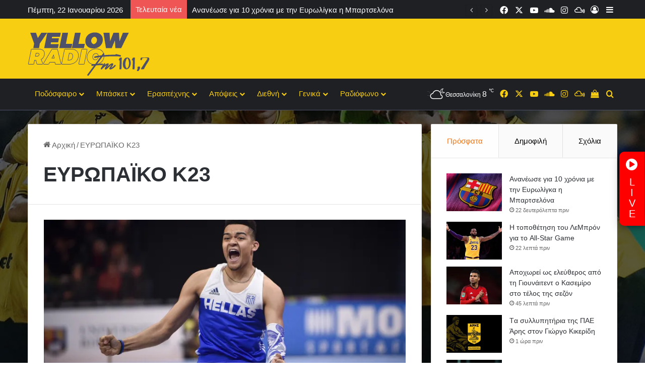

--- FILE ---
content_type: text/html; charset=UTF-8
request_url: https://yellowradio.gr/tag/%CE%B5%CF%85%CF%81%CF%89%CF%80%CE%B1%CF%8A%CE%BA%CE%BF-%CE%BA23/
body_size: 38755
content:
<!DOCTYPE html> <html dir="ltr" lang="el" prefix="og: https://ogp.me/ns#" data-skin="light"> <head> <meta charset="UTF-8"/> <link rel="profile" href="//gmpg.org/xfn/11"/> <title>ΕΥΡΩΠΑΪΚΟ Κ23 | Yellow Radio</title> <meta http-equiv='x-dns-prefetch-control' content='on'> <link rel='dns-prefetch' href="//cdnjs.cloudflare.com/"/> <link rel='dns-prefetch' href="//ajax.googleapis.com/"/> <link rel='dns-prefetch' href="//fonts.googleapis.com/"/> <link rel='dns-prefetch' href="//fonts.gstatic.com/"/> <link rel='dns-prefetch' href="//s.gravatar.com/"/> <link rel='dns-prefetch' href="//www.google-analytics.com/"/> <style>img:is([sizes="auto" i], [sizes^="auto," i]) { contain-intrinsic-size: 3000px 1500px }</style> <meta name="robots" content="max-image-preview:large"/> <link rel="canonical" href="https://yellowradio.gr/tag/%ce%b5%cf%85%cf%81%cf%89%cf%80%ce%b1%cf%8a%ce%ba%ce%bf-%ce%ba23/"/> <meta name="generator" content="All in One SEO (AIOSEO) 4.9.3"/> <script type="application/ld+json" class="aioseo-schema">
			{"@context":"https:\/\/schema.org","@graph":[{"@type":"BreadcrumbList","@id":"https:\/\/yellowradio.gr\/tag\/%CE%B5%CF%85%CF%81%CF%89%CF%80%CE%B1%CF%8A%CE%BA%CE%BF-%CE%BA23\/#breadcrumblist","itemListElement":[{"@type":"ListItem","@id":"https:\/\/yellowradio.gr#listItem","position":1,"name":"Home","item":"https:\/\/yellowradio.gr","nextItem":{"@type":"ListItem","@id":"https:\/\/yellowradio.gr\/tag\/%ce%b5%cf%85%cf%81%cf%89%cf%80%ce%b1%cf%8a%ce%ba%ce%bf-%ce%ba23\/#listItem","name":"\u0395\u03a5\u03a1\u03a9\u03a0\u0391\u03aa\u039a\u039f \u039a23"}},{"@type":"ListItem","@id":"https:\/\/yellowradio.gr\/tag\/%ce%b5%cf%85%cf%81%cf%89%cf%80%ce%b1%cf%8a%ce%ba%ce%bf-%ce%ba23\/#listItem","position":2,"name":"\u0395\u03a5\u03a1\u03a9\u03a0\u0391\u03aa\u039a\u039f \u039a23","previousItem":{"@type":"ListItem","@id":"https:\/\/yellowradio.gr#listItem","name":"Home"}}]},{"@type":"CollectionPage","@id":"https:\/\/yellowradio.gr\/tag\/%CE%B5%CF%85%CF%81%CF%89%CF%80%CE%B1%CF%8A%CE%BA%CE%BF-%CE%BA23\/#collectionpage","url":"https:\/\/yellowradio.gr\/tag\/%CE%B5%CF%85%CF%81%CF%89%CF%80%CE%B1%CF%8A%CE%BA%CE%BF-%CE%BA23\/","name":"\u0395\u03a5\u03a1\u03a9\u03a0\u0391\u03aa\u039a\u039f \u039a23 | Yellow Radio","inLanguage":"el","isPartOf":{"@id":"https:\/\/yellowradio.gr\/#website"},"breadcrumb":{"@id":"https:\/\/yellowradio.gr\/tag\/%CE%B5%CF%85%CF%81%CF%89%CF%80%CE%B1%CF%8A%CE%BA%CE%BF-%CE%BA23\/#breadcrumblist"}},{"@type":"Organization","@id":"https:\/\/yellowradio.gr\/#organization","name":"Yellow Radio - \u0395\u03b9\u03b4\u03ae\u03c3\u03b5\u03b9\u03c2, \u03c3\u03c7\u03cc\u03bb\u03b9\u03b1, \u03c3\u03c5\u03bd\u03b5\u03bd\u03c4\u03b5\u03cd\u03be\u03b5\u03b9\u03c2 \u03b3\u03b9\u03b1 \u03c4\u03b7\u03bd \u03bf\u03bc\u03ac\u03b4\u03b1 \u03c4\u03bf\u03c5 \u0386\u03c1\u03b7","description":"Yellow Radio - \u03a4\u03bf \u03c1\u03b1\u03b4\u03b9\u03cc\u03c6\u03c9\u03bd\u03bf \u03c3\u03c4\u03b7\u03bd \u03c0\u03cc\u03bb\u03b7 \u03c4\u03bf\u03c5 \u03b8\u03b5\u03bf\u03cd","url":"https:\/\/yellowradio.gr\/","telephone":"+302310328828","sameAs":["https:\/\/www.facebook.com\/yellowradiogr\/","https:\/\/www.instagram.com\/yellowradio_fm101.7\/","https:\/\/www.youtube.com\/channel\/UCxYdKT8lVR1o40BkiHLezbQ"]},{"@type":"WebSite","@id":"https:\/\/yellowradio.gr\/#website","url":"https:\/\/yellowradio.gr\/","name":"Yellow Radio","description":"Yellow Radio - \u03a4\u03bf \u03c1\u03b1\u03b4\u03b9\u03cc\u03c6\u03c9\u03bd\u03bf \u03c3\u03c4\u03b7\u03bd \u03c0\u03cc\u03bb\u03b7 \u03c4\u03bf\u03c5 \u03b8\u03b5\u03bf\u03cd","inLanguage":"el","publisher":{"@id":"https:\/\/yellowradio.gr\/#organization"}}]}
		</script> <link rel='dns-prefetch' href="//secure.gravatar.com/"/> <link rel='dns-prefetch' href="//www.googletagmanager.com/"/> <link rel='dns-prefetch' href="//stats.wp.com/"/> <link rel='dns-prefetch' href="//v0.wordpress.com/"/> <link rel='dns-prefetch' href="//pagead2.googlesyndication.com/"/> <link rel='preconnect' href="//i0.wp.com/"/> <link rel="alternate" type="application/rss+xml" title="Ροή RSS &raquo; Yellow Radio" href="/feed/"/> <link rel="alternate" type="application/rss+xml" title="Ροή Σχολίων &raquo; Yellow Radio" href="/comments/feed/"/> <link rel="alternate" type="application/rss+xml" title="Ετικέτα ροής Yellow Radio &raquo; ΕΥΡΩΠΑΪΚΟ Κ23" href="../%ce%b5%cf%85%cf%81%cf%89%cf%80%ce%b1%cf%8a%ce%ba%ce%bf-%ce%ba23/feed/"/> <style type="text/css"> :root{ --tie-preset-gradient-1: linear-gradient(135deg, rgba(6, 147, 227, 1) 0%, rgb(155, 81, 224) 100%); --tie-preset-gradient-2: linear-gradient(135deg, rgb(122, 220, 180) 0%, rgb(0, 208, 130) 100%); --tie-preset-gradient-3: linear-gradient(135deg, rgba(252, 185, 0, 1) 0%, rgba(255, 105, 0, 1) 100%); --tie-preset-gradient-4: linear-gradient(135deg, rgba(255, 105, 0, 1) 0%, rgb(207, 46, 46) 100%); --tie-preset-gradient-5: linear-gradient(135deg, rgb(238, 238, 238) 0%, rgb(169, 184, 195) 100%); --tie-preset-gradient-6: linear-gradient(135deg, rgb(74, 234, 220) 0%, rgb(151, 120, 209) 20%, rgb(207, 42, 186) 40%, rgb(238, 44, 130) 60%, rgb(251, 105, 98) 80%, rgb(254, 248, 76) 100%); --tie-preset-gradient-7: linear-gradient(135deg, rgb(255, 206, 236) 0%, rgb(152, 150, 240) 100%); --tie-preset-gradient-8: linear-gradient(135deg, rgb(254, 205, 165) 0%, rgb(254, 45, 45) 50%, rgb(107, 0, 62) 100%); --tie-preset-gradient-9: linear-gradient(135deg, rgb(255, 203, 112) 0%, rgb(199, 81, 192) 50%, rgb(65, 88, 208) 100%); --tie-preset-gradient-10: linear-gradient(135deg, rgb(255, 245, 203) 0%, rgb(182, 227, 212) 50%, rgb(51, 167, 181) 100%); --tie-preset-gradient-11: linear-gradient(135deg, rgb(202, 248, 128) 0%, rgb(113, 206, 126) 100%); --tie-preset-gradient-12: linear-gradient(135deg, rgb(2, 3, 129) 0%, rgb(40, 116, 252) 100%); --tie-preset-gradient-13: linear-gradient(135deg, #4D34FA, #ad34fa); --tie-preset-gradient-14: linear-gradient(135deg, #0057FF, #31B5FF); --tie-preset-gradient-15: linear-gradient(135deg, #FF007A, #FF81BD); --tie-preset-gradient-16: linear-gradient(135deg, #14111E, #4B4462); --tie-preset-gradient-17: linear-gradient(135deg, #F32758, #FFC581); --main-nav-background: #1f2024; --main-nav-secondry-background: rgba(0,0,0,0.2); --main-nav-primary-color: #0088ff; --main-nav-contrast-primary-color: #FFFFFF; --main-nav-text-color: #FFFFFF; --main-nav-secondry-text-color: rgba(225,255,255,0.5); --main-nav-main-border-color: rgba(255,255,255,0.07); --main-nav-secondry-border-color: rgba(255,255,255,0.04); --tie-buttons-radius: 8px;--tie-buttons-color: #f05555;--tie-buttons-hover-color: #be2323;--tie-buttons-hover-text: #FFFFFF; } </style> <meta name="viewport" content="width=device-width, initial-scale=1.0"/><style id='wp-emoji-styles-inline-css' type='text/css'> img.wp-smiley, img.emoji { display: inline !important; border: none !important; box-shadow: none !important; height: 1em !important; width: 1em !important; margin: 0 0.07em !important; vertical-align: -0.1em !important; background: none !important; padding: 0 !important; } </style> <link rel='stylesheet' id='aioseo/css/src/vue/standalone/blocks/table-of-contents/global.scss-css' href="/wp-content/plugins/all-in-one-seo-pack/dist/Lite/assets/css/table-of-contents/global.e90f6d47.css?ver=4.9.3" type='text/css' media='all'/> <link rel='stylesheet' id='mediaelement-css' href="/wp-includes/js/mediaelement/mediaelementplayer-legacy.min.css?ver=4.2.17" type='text/css' media='all'/> <link rel='stylesheet' id='wp-mediaelement-css' href="/wp-includes/js/mediaelement/wp-mediaelement.min.css?ver=6.8.3" type='text/css' media='all'/> <style id='jetpack-sharing-buttons-style-inline-css' type='text/css'> .jetpack-sharing-buttons__services-list{display:flex;flex-direction:row;flex-wrap:wrap;gap:0;list-style-type:none;margin:5px;padding:0}.jetpack-sharing-buttons__services-list.has-small-icon-size{font-size:12px}.jetpack-sharing-buttons__services-list.has-normal-icon-size{font-size:16px}.jetpack-sharing-buttons__services-list.has-large-icon-size{font-size:24px}.jetpack-sharing-buttons__services-list.has-huge-icon-size{font-size:36px}@media print{.jetpack-sharing-buttons__services-list{display:none!important}}.editor-styles-wrapper .wp-block-jetpack-sharing-buttons{gap:0;padding-inline-start:0}ul.jetpack-sharing-buttons__services-list.has-background{padding:1.25em 2.375em} </style> <style id='global-styles-inline-css' type='text/css'> :root{--wp--preset--aspect-ratio--square: 1;--wp--preset--aspect-ratio--4-3: 4/3;--wp--preset--aspect-ratio--3-4: 3/4;--wp--preset--aspect-ratio--3-2: 3/2;--wp--preset--aspect-ratio--2-3: 2/3;--wp--preset--aspect-ratio--16-9: 16/9;--wp--preset--aspect-ratio--9-16: 9/16;--wp--preset--color--black: #000000;--wp--preset--color--cyan-bluish-gray: #abb8c3;--wp--preset--color--white: #ffffff;--wp--preset--color--pale-pink: #f78da7;--wp--preset--color--vivid-red: #cf2e2e;--wp--preset--color--luminous-vivid-orange: #ff6900;--wp--preset--color--luminous-vivid-amber: #fcb900;--wp--preset--color--light-green-cyan: #7bdcb5;--wp--preset--color--vivid-green-cyan: #00d084;--wp--preset--color--pale-cyan-blue: #8ed1fc;--wp--preset--color--vivid-cyan-blue: #0693e3;--wp--preset--color--vivid-purple: #9b51e0;--wp--preset--color--global-color: #f8ce13;--wp--preset--gradient--vivid-cyan-blue-to-vivid-purple: linear-gradient(135deg,rgba(6,147,227,1) 0%,rgb(155,81,224) 100%);--wp--preset--gradient--light-green-cyan-to-vivid-green-cyan: linear-gradient(135deg,rgb(122,220,180) 0%,rgb(0,208,130) 100%);--wp--preset--gradient--luminous-vivid-amber-to-luminous-vivid-orange: linear-gradient(135deg,rgba(252,185,0,1) 0%,rgba(255,105,0,1) 100%);--wp--preset--gradient--luminous-vivid-orange-to-vivid-red: linear-gradient(135deg,rgba(255,105,0,1) 0%,rgb(207,46,46) 100%);--wp--preset--gradient--very-light-gray-to-cyan-bluish-gray: linear-gradient(135deg,rgb(238,238,238) 0%,rgb(169,184,195) 100%);--wp--preset--gradient--cool-to-warm-spectrum: linear-gradient(135deg,rgb(74,234,220) 0%,rgb(151,120,209) 20%,rgb(207,42,186) 40%,rgb(238,44,130) 60%,rgb(251,105,98) 80%,rgb(254,248,76) 100%);--wp--preset--gradient--blush-light-purple: linear-gradient(135deg,rgb(255,206,236) 0%,rgb(152,150,240) 100%);--wp--preset--gradient--blush-bordeaux: linear-gradient(135deg,rgb(254,205,165) 0%,rgb(254,45,45) 50%,rgb(107,0,62) 100%);--wp--preset--gradient--luminous-dusk: linear-gradient(135deg,rgb(255,203,112) 0%,rgb(199,81,192) 50%,rgb(65,88,208) 100%);--wp--preset--gradient--pale-ocean: linear-gradient(135deg,rgb(255,245,203) 0%,rgb(182,227,212) 50%,rgb(51,167,181) 100%);--wp--preset--gradient--electric-grass: linear-gradient(135deg,rgb(202,248,128) 0%,rgb(113,206,126) 100%);--wp--preset--gradient--midnight: linear-gradient(135deg,rgb(2,3,129) 0%,rgb(40,116,252) 100%);--wp--preset--font-size--small: 13px;--wp--preset--font-size--medium: 20px;--wp--preset--font-size--large: 36px;--wp--preset--font-size--x-large: 42px;--wp--preset--spacing--20: 0.44rem;--wp--preset--spacing--30: 0.67rem;--wp--preset--spacing--40: 1rem;--wp--preset--spacing--50: 1.5rem;--wp--preset--spacing--60: 2.25rem;--wp--preset--spacing--70: 3.38rem;--wp--preset--spacing--80: 5.06rem;--wp--preset--shadow--natural: 6px 6px 9px rgba(0, 0, 0, 0.2);--wp--preset--shadow--deep: 12px 12px 50px rgba(0, 0, 0, 0.4);--wp--preset--shadow--sharp: 6px 6px 0px rgba(0, 0, 0, 0.2);--wp--preset--shadow--outlined: 6px 6px 0px -3px rgba(255, 255, 255, 1), 6px 6px rgba(0, 0, 0, 1);--wp--preset--shadow--crisp: 6px 6px 0px rgba(0, 0, 0, 1);}:where(.is-layout-flex){gap: 0.5em;}:where(.is-layout-grid){gap: 0.5em;}body .is-layout-flex{display: flex;}.is-layout-flex{flex-wrap: wrap;align-items: center;}.is-layout-flex > :is(*, div){margin: 0;}body .is-layout-grid{display: grid;}.is-layout-grid > :is(*, div){margin: 0;}:where(.wp-block-columns.is-layout-flex){gap: 2em;}:where(.wp-block-columns.is-layout-grid){gap: 2em;}:where(.wp-block-post-template.is-layout-flex){gap: 1.25em;}:where(.wp-block-post-template.is-layout-grid){gap: 1.25em;}.has-black-color{color: var(--wp--preset--color--black) !important;}.has-cyan-bluish-gray-color{color: var(--wp--preset--color--cyan-bluish-gray) !important;}.has-white-color{color: var(--wp--preset--color--white) !important;}.has-pale-pink-color{color: var(--wp--preset--color--pale-pink) !important;}.has-vivid-red-color{color: var(--wp--preset--color--vivid-red) !important;}.has-luminous-vivid-orange-color{color: var(--wp--preset--color--luminous-vivid-orange) !important;}.has-luminous-vivid-amber-color{color: var(--wp--preset--color--luminous-vivid-amber) !important;}.has-light-green-cyan-color{color: var(--wp--preset--color--light-green-cyan) !important;}.has-vivid-green-cyan-color{color: var(--wp--preset--color--vivid-green-cyan) !important;}.has-pale-cyan-blue-color{color: var(--wp--preset--color--pale-cyan-blue) !important;}.has-vivid-cyan-blue-color{color: var(--wp--preset--color--vivid-cyan-blue) !important;}.has-vivid-purple-color{color: var(--wp--preset--color--vivid-purple) !important;}.has-black-background-color{background-color: var(--wp--preset--color--black) !important;}.has-cyan-bluish-gray-background-color{background-color: var(--wp--preset--color--cyan-bluish-gray) !important;}.has-white-background-color{background-color: var(--wp--preset--color--white) !important;}.has-pale-pink-background-color{background-color: var(--wp--preset--color--pale-pink) !important;}.has-vivid-red-background-color{background-color: var(--wp--preset--color--vivid-red) !important;}.has-luminous-vivid-orange-background-color{background-color: var(--wp--preset--color--luminous-vivid-orange) !important;}.has-luminous-vivid-amber-background-color{background-color: var(--wp--preset--color--luminous-vivid-amber) !important;}.has-light-green-cyan-background-color{background-color: var(--wp--preset--color--light-green-cyan) !important;}.has-vivid-green-cyan-background-color{background-color: var(--wp--preset--color--vivid-green-cyan) !important;}.has-pale-cyan-blue-background-color{background-color: var(--wp--preset--color--pale-cyan-blue) !important;}.has-vivid-cyan-blue-background-color{background-color: var(--wp--preset--color--vivid-cyan-blue) !important;}.has-vivid-purple-background-color{background-color: var(--wp--preset--color--vivid-purple) !important;}.has-black-border-color{border-color: var(--wp--preset--color--black) !important;}.has-cyan-bluish-gray-border-color{border-color: var(--wp--preset--color--cyan-bluish-gray) !important;}.has-white-border-color{border-color: var(--wp--preset--color--white) !important;}.has-pale-pink-border-color{border-color: var(--wp--preset--color--pale-pink) !important;}.has-vivid-red-border-color{border-color: var(--wp--preset--color--vivid-red) !important;}.has-luminous-vivid-orange-border-color{border-color: var(--wp--preset--color--luminous-vivid-orange) !important;}.has-luminous-vivid-amber-border-color{border-color: var(--wp--preset--color--luminous-vivid-amber) !important;}.has-light-green-cyan-border-color{border-color: var(--wp--preset--color--light-green-cyan) !important;}.has-vivid-green-cyan-border-color{border-color: var(--wp--preset--color--vivid-green-cyan) !important;}.has-pale-cyan-blue-border-color{border-color: var(--wp--preset--color--pale-cyan-blue) !important;}.has-vivid-cyan-blue-border-color{border-color: var(--wp--preset--color--vivid-cyan-blue) !important;}.has-vivid-purple-border-color{border-color: var(--wp--preset--color--vivid-purple) !important;}.has-vivid-cyan-blue-to-vivid-purple-gradient-background{background: var(--wp--preset--gradient--vivid-cyan-blue-to-vivid-purple) !important;}.has-light-green-cyan-to-vivid-green-cyan-gradient-background{background: var(--wp--preset--gradient--light-green-cyan-to-vivid-green-cyan) !important;}.has-luminous-vivid-amber-to-luminous-vivid-orange-gradient-background{background: var(--wp--preset--gradient--luminous-vivid-amber-to-luminous-vivid-orange) !important;}.has-luminous-vivid-orange-to-vivid-red-gradient-background{background: var(--wp--preset--gradient--luminous-vivid-orange-to-vivid-red) !important;}.has-very-light-gray-to-cyan-bluish-gray-gradient-background{background: var(--wp--preset--gradient--very-light-gray-to-cyan-bluish-gray) !important;}.has-cool-to-warm-spectrum-gradient-background{background: var(--wp--preset--gradient--cool-to-warm-spectrum) !important;}.has-blush-light-purple-gradient-background{background: var(--wp--preset--gradient--blush-light-purple) !important;}.has-blush-bordeaux-gradient-background{background: var(--wp--preset--gradient--blush-bordeaux) !important;}.has-luminous-dusk-gradient-background{background: var(--wp--preset--gradient--luminous-dusk) !important;}.has-pale-ocean-gradient-background{background: var(--wp--preset--gradient--pale-ocean) !important;}.has-electric-grass-gradient-background{background: var(--wp--preset--gradient--electric-grass) !important;}.has-midnight-gradient-background{background: var(--wp--preset--gradient--midnight) !important;}.has-small-font-size{font-size: var(--wp--preset--font-size--small) !important;}.has-medium-font-size{font-size: var(--wp--preset--font-size--medium) !important;}.has-large-font-size{font-size: var(--wp--preset--font-size--large) !important;}.has-x-large-font-size{font-size: var(--wp--preset--font-size--x-large) !important;} :where(.wp-block-post-template.is-layout-flex){gap: 1.25em;}:where(.wp-block-post-template.is-layout-grid){gap: 1.25em;} :where(.wp-block-columns.is-layout-flex){gap: 2em;}:where(.wp-block-columns.is-layout-grid){gap: 2em;} :root :where(.wp-block-pullquote){font-size: 1.5em;line-height: 1.6;} </style> <link rel='stylesheet' id='taqyeem-buttons-style-css' href="/wp-content/plugins/taqyeem-buttons/assets/style.css?ver=6.8.3" type='text/css' media='all'/> <link rel='stylesheet' id='wmvp-style-videos-list-css' href="/wp-content/plugins/wm-video-playlists/assets/css/style.css?ver=1.0.2" type='text/css' media='all'/> <style id='woocommerce-inline-inline-css' type='text/css'> .woocommerce form .form-row .required { visibility: visible; } </style> <link rel='stylesheet' id='wp-polls-css' href="/wp-content/plugins/wp-polls/polls-css.css?ver=2.77.3" type='text/css' media='all'/> <style id='wp-polls-inline-css' type='text/css'> .wp-polls .pollbar { margin: 1px; font-size: 6px; line-height: 8px; height: 8px; background-image: url('https://yellowradio.gr/wp-content/plugins/wp-polls/images/default/pollbg.gif'); border: 1px solid #c8c8c8; } </style> <link rel='stylesheet' id='ppress-frontend-css' href="/wp-content/plugins/wp-user-avatar/assets/css/frontend.min.css?ver=4.16.8" type='text/css' media='all'/> <link rel='stylesheet' id='ppress-flatpickr-css' href="/wp-content/plugins/wp-user-avatar/assets/flatpickr/flatpickr.min.css?ver=4.16.8" type='text/css' media='all'/> <link rel='stylesheet' id='ppress-select2-css' href="/wp-content/plugins/wp-user-avatar/assets/select2/select2.min.css?ver=6.8.3" type='text/css' media='all'/> <link rel='stylesheet' id='tie-css-base-css' href="/wp-content/themes/jannah/assets/css/base.min.css?ver=7.5.1" type='text/css' media='all'/> <link rel='stylesheet' id='tie-css-styles-css' href="/wp-content/themes/jannah/assets/css/style.min.css?ver=7.5.1" type='text/css' media='all'/> <link rel='stylesheet' id='tie-css-widgets-css' href="/wp-content/themes/jannah/assets/css/widgets.min.css?ver=7.5.1" type='text/css' media='all'/> <link rel='stylesheet' id='tie-css-helpers-css' href="/wp-content/themes/jannah/assets/css/helpers.min.css?ver=7.5.1" type='text/css' media='all'/> <link rel='stylesheet' id='tie-fontawesome5-css' href="/wp-content/themes/jannah/assets/css/fontawesome.css?ver=7.5.1" type='text/css' media='all'/> <link rel='stylesheet' id='tie-css-ilightbox-css' href="/wp-content/themes/jannah/assets/ilightbox/dark-skin/skin.css?ver=7.5.1" type='text/css' media='all'/> <link rel='stylesheet' id='tie-css-shortcodes-css' href="/wp-content/themes/jannah/assets/css/plugins/shortcodes.min.css?ver=7.5.1" type='text/css' media='all'/> <link rel='stylesheet' id='taqyeem-styles-css' href="/wp-content/themes/jannah/assets/css/plugins/taqyeem.min.css?ver=7.5.1" type='text/css' media='all'/> <link rel='stylesheet' id='tie-theme-child-css-css' href="/wp-content/themes/jannah-child/style.css?ver=6.8.3" type='text/css' media='all'/> <style id='tie-theme-child-css-inline-css' type='text/css'> body{font-family: Tahoma,Geneva,sans-serif;}.logo-text,h1,h2,h3,h4,h5,h6,.the-subtitle{font-family: 'Arial Black',Gadget,sans-serif;}#main-nav .main-menu > ul > li > a{font-family: Tahoma,Geneva,sans-serif;}body{font-size: 15px;font-weight: 400;}#logo.text-logo .logo-text{font-size: 14px;text-transform: capitalize;}#top-nav .top-menu > ul > li > a{text-transform: capitalize;}#main-nav .main-menu > ul > li > a{font-size: 15px;font-weight: 500;text-transform: capitalize;}.breaking .breaking-title{font-size: 15px;font-weight: 500;}.ticker-wrapper .ticker-content{font-size: 15px;font-weight: 500;}body .button,body [type="submit"]{font-weight: 400;}.entry-header h1.entry-title{font-size: 32px;}#the-post .entry-content,#the-post .entry-content p{font-size: 17px;font-weight: 400;}#tie-wrapper .widget-title .the-subtitle,#tie-wrapper #comments-title,#tie-wrapper .comment-reply-title,#tie-wrapper .woocommerce-tabs .panel h2,#tie-wrapper .related.products h2,#tie-wrapper #bbpress-forums #new-post > fieldset.bbp-form > legend,#tie-wrapper .entry-content .review-box-header{font-weight: 400;}.post-widget-body .post-title,.timeline-widget ul li h3,.posts-list-half-posts li .post-title{font-weight: 400;}#tie-body{background-color: #f8ce13;background-image: -webkit-linear-gradient(45deg,#f8ce13,#f8ce13);background-image: linear-gradient(45deg,#f8ce13,#f8ce13);}:root:root{--brand-color: #f8ce13;--dark-brand-color: #c69c00;--bright-color: #FFFFFF;--base-color: #2c2f34;}#reading-position-indicator{box-shadow: 0 0 10px rgba( 248,206,19,0.7);}:root:root{--brand-color: #f8ce13;--dark-brand-color: #c69c00;--bright-color: #FFFFFF;--base-color: #2c2f34;}#reading-position-indicator{box-shadow: 0 0 10px rgba( 248,206,19,0.7);}a:hover,body .entry a:hover,.dark-skin body .entry a:hover,.comment-list .comment-content a:hover{color: #f8ce13;}#header-notification-bar{background: var( --tie-preset-gradient-13 );}#header-notification-bar{--tie-buttons-color: #ffffff;--tie-buttons-border-color: #ffffff;--tie-buttons-hover-color: #e1e1e1;--tie-buttons-hover-text: #000000;}#header-notification-bar{--tie-buttons-text: #1f2024;}#top-nav,#top-nav .sub-menu,#top-nav .comp-sub-menu,#top-nav .ticker-content,#top-nav .ticker-swipe,.top-nav-boxed #top-nav .topbar-wrapper,.top-nav-dark .top-menu ul,#autocomplete-suggestions.search-in-top-nav{background-color : #1f2024;}#top-nav *,#autocomplete-suggestions.search-in-top-nav{border-color: rgba( #FFFFFF,0.08);}#top-nav .icon-basecloud-bg:after{color: #1f2024;}#top-nav a:not(:hover),#top-nav input,#top-nav #search-submit,#top-nav .fa-spinner,#top-nav .dropdown-social-icons li a span,#top-nav .components > li .social-link:not(:hover) span,#autocomplete-suggestions.search-in-top-nav a{color: #ffffff;}#top-nav input::-moz-placeholder{color: #ffffff;}#top-nav input:-moz-placeholder{color: #ffffff;}#top-nav input:-ms-input-placeholder{color: #ffffff;}#top-nav input::-webkit-input-placeholder{color: #ffffff;}#top-nav,.search-in-top-nav{--tie-buttons-color: #f8ce13;--tie-buttons-border-color: #f8ce13;--tie-buttons-text: #FFFFFF;--tie-buttons-hover-color: #dab000;}#top-nav a:hover,#top-nav .menu li:hover > a,#top-nav .menu > .tie-current-menu > a,#top-nav .components > li:hover > a,#top-nav .components #search-submit:hover,#autocomplete-suggestions.search-in-top-nav .post-title a:hover{color: #f8ce13;}#top-nav,#top-nav .comp-sub-menu,#top-nav .tie-weather-widget{color: #ffffff;}#autocomplete-suggestions.search-in-top-nav .post-meta,#autocomplete-suggestions.search-in-top-nav .post-meta a:not(:hover){color: rgba( 255,255,255,0.7 );}#top-nav .weather-icon .icon-cloud,#top-nav .weather-icon .icon-basecloud-bg,#top-nav .weather-icon .icon-cloud-behind{color: #ffffff !important;}#top-nav .breaking-title{color: #FFFFFF;}#top-nav .breaking-title:before{background-color: #f05555;}#top-nav .breaking-news-nav li:hover{background-color: #f05555;border-color: #f05555;}#main-nav,#main-nav .menu-sub-content,#main-nav .comp-sub-menu,#main-nav ul.cats-vertical li a.is-active,#main-nav ul.cats-vertical li a:hover,#autocomplete-suggestions.search-in-main-nav{background-color: #1f2024;}#main-nav{border-width: 0;}#theme-header #main-nav:not(.fixed-nav){bottom: 0;}#main-nav .icon-basecloud-bg:after{color: #1f2024;}#autocomplete-suggestions.search-in-main-nav{border-color: rgba(255,255,255,0.07);}.main-nav-boxed #main-nav .main-menu-wrapper{border-width: 0;}#main-nav a:not(:hover),#main-nav a.social-link:not(:hover) span,#main-nav .dropdown-social-icons li a span,#autocomplete-suggestions.search-in-main-nav a{color: #f8ce13;}#theme-header:not(.main-nav-boxed) #main-nav,.main-nav-boxed .main-menu-wrapper{border-bottom-color:#4f5169 !important;border-bottom-width:1px !important;border-style: solid;border-right: 0 none;border-left : 0 none;}.main-nav-boxed #main-nav.fixed-nav{box-shadow: none;}.main-nav,.search-in-main-nav{--main-nav-primary-color: #4f5169;--tie-buttons-color: #4f5169;--tie-buttons-border-color: #4f5169;--tie-buttons-text: #FFFFFF;--tie-buttons-hover-color: #31334b;}#main-nav .mega-links-head:after,#main-nav .cats-horizontal a.is-active,#main-nav .cats-horizontal a:hover,#main-nav .spinner > div{background-color: #4f5169;}#main-nav .menu ul li:hover > a,#main-nav .menu ul li.current-menu-item:not(.mega-link-column) > a,#main-nav .components a:hover,#main-nav .components > li:hover > a,#main-nav #search-submit:hover,#main-nav .cats-vertical a.is-active,#main-nav .cats-vertical a:hover,#main-nav .mega-menu .post-meta a:hover,#main-nav .mega-menu .post-box-title a:hover,#autocomplete-suggestions.search-in-main-nav a:hover,#main-nav .spinner-circle:after{color: #4f5169;}#main-nav .menu > li.tie-current-menu > a,#main-nav .menu > li:hover > a,.theme-header #main-nav .mega-menu .cats-horizontal a.is-active,.theme-header #main-nav .mega-menu .cats-horizontal a:hover{color: #FFFFFF;}#main-nav .menu > li.tie-current-menu > a:before,#main-nav .menu > li:hover > a:before{border-top-color: #FFFFFF;}#the-post .entry-content a:not(.shortc-button):hover{color: #f8ce13 !important;}#tie-container #tie-wrapper,.post-layout-8 #content{background-color: #1f2024;background-image: url(https://yellowradio.gr/wp-content/uploads/2024/11/background-diafimisi00003.jpg);background-repeat: no-repeat;background-size: cover; background-attachment: fixed;background-position: center center;}@media (max-width: 991px) {#tie-wrapper #theme-header,#tie-wrapper #theme-header #main-nav .main-menu-wrapper,#tie-wrapper #theme-header .logo-container{background: transparent;}#tie-wrapper #theme-header .logo-container,#tie-wrapper #theme-header #main-nav {background: #f8ce13;background: -webkit-linear-gradient(90deg,#f8ce13,#f8ce13 );background: -moz-linear-gradient(90deg,#f8ce13,#f8ce13 );background: -o-linear-gradient(90deg,#f8ce13,#f8ce13 );background: linear-gradient(90deg,#f8ce13,#f8ce13 );}#mobile-header-components-area_1 .components .comp-sub-menu{background-color: #f8ce13;}#mobile-header-components-area_2 .components .comp-sub-menu{background-color: #f8ce13;}}#tie-wrapper #theme-header{background-color: #f8ce13;}.tie-cat-3524,.tie-cat-item-3524 > span{background-color:#e67e22 !important;color:#FFFFFF !important;}.tie-cat-3524:after{border-top-color:#e67e22 !important;}.tie-cat-3524:hover{background-color:#c86004 !important;}.tie-cat-3524:hover:after{border-top-color:#c86004 !important;}.tie-cat-3527,.tie-cat-item-3527 > span{background-color:#2ecc71 !important;color:#FFFFFF !important;}.tie-cat-3527:after{border-top-color:#2ecc71 !important;}.tie-cat-3527:hover{background-color:#10ae53 !important;}.tie-cat-3527:hover:after{border-top-color:#10ae53 !important;}.tie-cat-3522,.tie-cat-item-3522 > span{background-color:#9b59b6 !important;color:#FFFFFF !important;}.tie-cat-3522:after{border-top-color:#9b59b6 !important;}.tie-cat-3522:hover{background-color:#7d3b98 !important;}.tie-cat-3522:hover:after{border-top-color:#7d3b98 !important;}.tie-cat-3528,.tie-cat-item-3528 > span{background-color:#34495e !important;color:#FFFFFF !important;}.tie-cat-3528:after{border-top-color:#34495e !important;}.tie-cat-3528:hover{background-color:#162b40 !important;}.tie-cat-3528:hover:after{border-top-color:#162b40 !important;}.tie-cat-3529,.tie-cat-item-3529 > span{background-color:#795548 !important;color:#FFFFFF !important;}.tie-cat-3529:after{border-top-color:#795548 !important;}.tie-cat-3529:hover{background-color:#5b372a !important;}.tie-cat-3529:hover:after{border-top-color:#5b372a !important;}.tie-cat-3530,.tie-cat-item-3530 > span{background-color:#4CAF50 !important;color:#FFFFFF !important;}.tie-cat-3530:after{border-top-color:#4CAF50 !important;}.tie-cat-3530:hover{background-color:#2e9132 !important;}.tie-cat-3530:hover:after{border-top-color:#2e9132 !important;}@media (max-width: 991px){.side-aside #mobile-menu .menu > li{border-color: rgba(255,255,255,0.05);}}@media (max-width: 991px){.side-aside.normal-side{background-color: #1f2024;}}.side-aside #mobile-menu li a,.side-aside #mobile-menu .mobile-arrows,.side-aside #mobile-search .search-field{color: #ffffff;}#mobile-search .search-field::-moz-placeholder {color: #ffffff;}#mobile-search .search-field:-moz-placeholder {color: #ffffff;}#mobile-search .search-field:-ms-input-placeholder {color: #ffffff;}#mobile-search .search-field::-webkit-input-placeholder {color: #ffffff;}@media (max-width: 991px){.tie-btn-close span{color: #ffffff;}}.tie-insta-header {margin-bottom: 15px;}.tie-insta-avatar a {width: 70px;height: 70px;display: block;position: relative;float: left;margin-right: 15px;margin-bottom: 15px;}.tie-insta-avatar a:before {content: "";position: absolute;width: calc(100% + 6px);height: calc(100% + 6px);left: -3px;top: -3px;border-radius: 50%;background: #d6249f;background: radial-gradient(circle at 30% 107%,#fdf497 0%,#fdf497 5%,#fd5949 45%,#d6249f 60%,#285AEB 90%);}.tie-insta-avatar a:after {position: absolute;content: "";width: calc(100% + 3px);height: calc(100% + 3px);left: -2px;top: -2px;border-radius: 50%;background: #fff;}.dark-skin .tie-insta-avatar a:after {background: #27292d;}.tie-insta-avatar img {border-radius: 50%;position: relative;z-index: 2;transition: all 0.25s;}.tie-insta-avatar img:hover {box-shadow: 0px 0px 15px 0 #6b54c6;}.tie-insta-info {font-size: 1.3em;font-weight: bold;margin-bottom: 5px;}.breaking { line-height: 37px !important;}.tagcloud a:hover {background: #2A2923 !important; color: #f8ce13 !important;}.container-wrapper a:hover { color: #f8ce13 !important;}a.mega-menu-link { color: #ffffff !important; font-family: 'Roboto Condensed' !important;}input.button.subscribe-submit { color: #000000;}.entry-header .post-cat { color: #000000;}#tie-newsletter-2 [type='submit'],#tie-widget-categories-1 .cat-counter a + span,.main-content.tie-col-md-12 a.post-cat.tie-cat-3,.main-content.tie-col-md-12 a.post-cat.tie-cat-104,.main-content.tie-col-md-12 a.post-cat.tie-cat-74,.main-content.tie-col-md-12 a.post-cat.tie-cat-7,.main-content.tie-col-md-12 a.post-cat.tie-cat-4,.main-content.tie-col-md-12 a.post-cat.tie-cat-105,.main-content.tie-col-md-12 a.post-cat.tie-cat-119,.main-content.tie-col-md-12 a.post-cat.tie-cat-1 { color: #000000 !important;}a.mega-menu-link:hover { color: #f8ce13 !important;}.playlist-title { color: #333333 !important;}#logo { margin-top: 12px; margin-bottom: 4px;}.dark-skin .button:hover { background-color: #f8ce13 !important; color: #000000 !important;}input.button.subscribe-submit:hover { color: #ffffff !important;}.slider-links a.button { color: #000000 !important;}.slider-links a.button:hover { color: #ffffff !important;}.main-nav-wrapper { height : 60px !important; max-height : 60px !important;} @media (max-width: 1024px) { .not-mobile { display: none !important;} .radiolink { display: none !important; visibility: hidden !important; }}a#toggle-post-button { color: #000000 !important;}a#toggle-post-button:hover { color: #ffffff !important;}.category-podosfairo a.more-link.button { background: black;}.category-mpasket a.more-link.button { background: black;}.category-74 a.more-link.button { background: black;}.category-104 a.more-link.button { background: black;}.category-119 a.more-link.button { background: black;}.category-105 a.more-link.button { background: black;}.category-volei a.more-link.button { background: black;}.form-submit input#submit { background: black;}.form-submit input#submit:hover { color: #f8ce13 !important;}div#related-posts .mag-box-title.the-global-title { color: black;}span.last-page.first-last-pages a:hover { color: black;}span.first-page.first-last-pages a:hover { color: black;}div#related-posts .mag-box-title:after{ background-color: black !important;}div#related-posts .mag-box-title:before { border-top-color: black !important;}#tie-block_1354 span.post-cat-wrap a { color: black !important;}#tie-block_1354 span.post-cat-wrap a:hover { color: #ffffff !important; background: #f47512 !important; background-color: #f47512 !important;}#tie-block_1160 .mag-box-filter-links a:hover,#tie-block_1264 .mag-box-filter-links a:hover,#tie-block_304 .mag-box-filter-links a:hover,#tie-block_611 .mag-box-filter-links a:hover,#tie-block_3500 .mag-box-filter-links a:hover{ background: #f8ce13 !important; color: #000000 !important;}#tie-block_1160 .meta-author a:hover { color: #F8CE13 !important;}#tie-block_1264 .meta-author a:hover { color: #F8CE13 !important;}#tie-block_304 .meta-author a:hover { color: #F8CE13 !important;}#tie-block_611 .meta-author a:hover { color: #F8CE13 !important;}#tie-block_3500 .meta-author a:hover { color: #F8CE13 !important;}#tie-block_1160 p,#tie-block_1264 p,#tie-block_304 p,#tie-block_611 p,#tie-block_3500 p{ color: #AAAAAA !important;}.woocommerce button.button.alt { background-color: #E04109;}.woocommerce button.button.alt:hover,.woocommerce button.button:hover{ background-color: #201F25;}a.button.product_type_simple.add_to_cart_button.ajax_add_to_cart { background-color: #E04109;}a.button.product_type_simple.add_to_cart_button.ajax_add_to_cart:hover { background-color: #201F25 !important; color: white !important;}a.button.product_type_variable.add_to_cart_button { background-color: #E04109;}a.button.product_type_variable.add_to_cart_button:hover { background-color: #201F25 !important; color: white !important;}td.product-name a { color: black !important;}span.woocommerce-Price-amount.amount { color: #E04109;}html .woocommerce div.product div.summary .product_meta > span { color: #E04109 !important;}h2.woocommerce-loop-product__title:hover { color: #E04109;}a.woocommerce-LoopProduct-link.woocommerce-loop-product__link:hover h2.woocommerce-loop-product__title { color: #E04109 !important;}button.single_add_to_cart_button.button.alt.disabled.wc-variation-selection-needed { background-color: #E04109 !important;}a.checkout-button.button.alt.wc-forward { background-color: #E04109 !important;}a.checkout-button.button.alt.wc-forward:hover { background-color: #201F25 !important;}a.button.wc-backward { background-color: #E04109 !important;}a.button.wc-backward:hover { background-color: #201F25 !important;}.woocommerce .button:disabled,.woocommerce .button.disabled,.woocommerce .button:disabled[disabled] { background-color: #E04109 !important;}a.shipping-calculator-button { color: #E04109 !important;}.shipping-calculator-button a:hover { background-color: #201F25 !important;}a.woocommerce-privacy-policy-link { color: #E04109 !important;}a.woocommerce-privacy-policy-link:hover { background-color: #201F25 !important;}a.woocommerce-terms-and-conditions-link { color: #E04109 !important;}a.shipping-calculator-button:hover { background-color: #201F25 !important;}section.shipping-calculator-form button { background: #E04109 !important;}section.shipping-calculator-form button:hover { background: #201F25 !important;}a.woocommerce-terms-and-conditions-link:hover { background: #201F25 !important;}a.added_to_cart.wc-forward:hover { color: #E04109 !important;}span.page-numbers.current { color: #E04109 !important;}a.page-numbers:hover { color: #E04109 !important;}.woocommerce .product-name a:hover { background-color: #201F25 !important;}.woocommerce button.button { background: #E04109 !important;}.woocommerce button.button:hover { background: #201F25 !important;}li#menu-item-51400 { border-bottom: #757575 1px solid;}li#menu-item-62958 { border-bottom: #757575 1px solid;}li#menu-item-56062 { border-bottom: #757575 1px solid;}li#menu-item-62958 a { color: #ffffff !important;}li#menu-item-62958 a:hover { color: #f8ce13 !important;}li#menu-item-65518 a { color: #ffffff !important;}li#menu-item-65518 a:hover { color: #f8ce13 !important;}li#menu-item-65518 { border-bottom: #757575 1px solid;}li#menu-item-51400 a { color: #ffffff !important;}li#menu-item-51399 a { color: #ffffff !important;}li#menu-item-51399 a:hover { color: #f8ce13 !important;} li#menu-item-65518 { margin-top: -16px; } li#menu-item-51399 { margin-bottom: -14px; }li#menu-item-56062 a { color: #ffffff !important;}li#menu-item-56062 a:hover { color: #f8ce13 !important;}div#tie-block_1391 .button { background: #E04109 !important; color: #ffffff !important;}div#tie-block_1391 .button:hover { background: #ffffff !important; color: #E04109!important;}li.slick-arrow a:hover { color: #E04109 !important;}#tie-block_3151 a.author-name:hover { color: #E04109 !important;}#tie-block_3151 h2.post-title a:hover { color: #E04109 !important;}#tie-block_3151 a.load-more-button:hover { color: #E04109 !important;}#tie-block_3151 .mag-box-title.the-global-title h3 a:hover { color: #E04109 !important;}#tie-block_3151 a.load-more-button:hover { color: #E04109 !important;}#tie-block_3032 a.author-name:hover { color: #E04109 !important;}#tie-block_3032 h2.post-title a:hover { color: #E04109 !important;}#tie-block_3032 .mag-box-title.the-global-title h3 a:hover { color: #E04109 !important;}#tie-block_3032 a.load-more-button:hover { color: #E04109 !important;}#tie-block_1810 a.author-name:hover { color: #E04109 !important;}#tie-block_1810 .mag-box-title.the-global-title h3 a:hover { color: #E04109 !important;}#tie-block_1810 h2.post-title a:hover { color: #E04109 !important;}#tie-block_1810 a.load-more-button:hover { color: #E04109 !important;}#tie-block_1759 a.author-name:hover { color: #E04109 !important;}#tie-block_1759 .mag-box-title.the-global-title h3 a:hover { color: #E04109 !important;}#tie-block_1759 h2.post-title a:hover { color: #E04109 !important;}#tie-block_1759 a.load-more-button:hover { color: #E04109 !important;}div#latest-tweets-slider-0 a.button:hover { background: #E04109 !important; color: #ffffff !important; }div#mc_embed_signup-tie-newsletter-3 input.button.subscribe-submit:hover { background: #E04109 !important; color: #ffffff !important; }span.fa.fa-angle-up:hover { color: black !important;}span.fa.fa-angle-down:hover { color: black !important;}div#posts-list-widget-6.container-wrapper a:hover { color: #f47512 !important;}#widget_tabs-2-recent h3.post-title a:hover { color: #E04109 !important;}.tabs-container-3 li.active a { color: #E04109 !important;}.tabs-container-3 li.active a:hover { font-weight: 600 !important;}.tabs-container-3 li a:hover { color: #E04109 !important;}.tabs-container-4 li.active a { color: #E04109 !important;}.tabs-container-4 li.active a:hover { font-weight: 600 !important;}.tabs-container-4 li a:hover { color: #E04109 !important;}#widget_tabs-1-popular h3.post-title a:hover { color: #E04109 !important;}div#posts-list-widget-3.container-wrapper a:hover { color: #f47512 !important; }div#check-also-box h3.post-title a:hover { color: #E04109 !important;}.tie-col-xs-6.prev-post a:hover { color: #E04109 !important;}.tie-col-xs-6.next-post a:hover { color: #E04109 !important;}.related-posts-list h3.post-title a:hover { color: #E04109 !important;}a#go-to-top { color: black !important;}span.meta-author a:hover { color: #E04109 !important;}h3.author-name a:hover { color: #E04109 !important;}#the-post .entry-content .tagcloud a:hover { color: #f8ce13 !important;}nav#breadcrumb :hover { color: #E04109 !important;}.category h2.post-title a:hover { color: #E04109 !important;}.tag h2.post-title a:hover { color: #E04109 !important;}.tabs-widget .tabs .active a { color: #f47512 !important;}.posts-list-counter li:before { background-color: #f47512 !important; color: #ffffff !important;}.slider-vertical-navigation .slick-initialized .post-cat-wrap a{ color: black !important; }#tie-widget-categories-1 li a:hover { color: #f47512 !important;}#tie-widget-categories-1 .cat-counter a:hover + span { color: #ffffff !important; background-color: #f47512 !important;}.tie-widget-categories li a:hover+span { box-shadow: none !important ;}input.button.subscribe-submit:hover { color: #ffffff !important; background: #f47512 !important;}#tie-newsletter-2 [type='submit']:hover { color: #ffffff !important;}.entry-content.entry.clearfix a { color: #f47512 !important;}#the-post .entry-content .tagcloud a{ background: #2c2f34; color: #ffffff !important;}#the-post a.post-cat.tie-cat-3:hover,#the-post a.post-cat.tie-cat-104:hover,#the-post a.post-cat.tie-cat-74:hover,#the-post a.post-cat.tie-cat-7:hover,#the-post a.post-cat.tie-cat-4:hover,#the-post a.post-cat.tie-cat-105:hover,#the-post a.post-cat.tie-cat-119:hover,#the-post a.post-cat.tie-cat-1:hover { background: #f47512 !important; background-color: #f47512 !important; color: #ffffff !important;}.fullwidth-entry-title a.post-cat:hover { background: #f47512 !important; background-color: #f47512 !important; color: #ffffff !important;}.main-slider-inner a.post-cat:hover { background: #f47512 !important; background-color: #f47512 !important; color: #ffffff !important;}.tag .mag-box .post-cat { color: #000000 !important;}.author .mag-box .post-cat { color: #000000 !important;}.author .post-title a:hover { color: #E04109 !important;}.search .mag-box .post-cat { color: #000000 !important;}.search .post-title a:hover { color: #E04109 !important;}.cn-button.bootstrap { background: #f00 !important;}.cn-button.wp-default { padding: 10px !important;}.tie-slider-nav li span:hover { color: #000 !important;}.tag a.more-link.button { background: black; color: #000 !important;}.tag a.more-link.button:hover { background: black; color: #fff !important;}.author a.more-link.button { background: black; color: #000 !important;}.author a.more-link.button:hover { background: black; color: #fff !important;}.category-1 a.more-link.button { background: black; color: #fff !important;}.category-1 a.more-link.button:hover { background: black; color: #F8CE13 !important;}.tabs-widget .tabs li a { color: #000 !important;}#cookie-notice .cn-button { color: black !important;}li#tab-title-description.description_tab.active a,li#tab-title-additional_information.additional_information_tab.active a,li#tab-title-reviews.reviews_tab.active a{ color: #E04109 !important;}li#tab-title-description.description_tab a:hover,li#tab-title-additional_information.additional_information_tab a:hover,li#tab-title-reviews.reviews_tab a:hover{ color: #E04109 !important;}.single .slick-track .post-cat{ color: #000 !important;}#tie-main-slider-4-read-next a:hover{color: #fff !important;}#check-also-box .post-cat{color: #000 !important;}html .woocommerce div.product div.summary .product_meta > span a:hover { color: #E04109 !important;}#tie-block_2333 a.more-link.button { background: #ffffff !important; color: #000000 !important;}#tie-block_2333 a.more-link.button:hover { background-color: #f8ce13 !important; color: #000000 !important;}#tie-block_2333 .post-excerpt { color: #AAAAAA !important;}#tie-block_2333 .mag-box-title.the-global-title h3 { color: #E04109 !important;}#tie-block_2333 .mag-box-title.the-global-title h3:hover { color: #f8ce13 !important;}#tie-body #tie-block_2333 .mag-box-title:after{ background-color: #E04109 !important; border-top-color: #e04109 !important;}#tie-body #tie-block_2333 .mag-box-title:before { background-color: #E04109 !important; border-top-color: #e04109 !important;}#tie-block_2889 a.author-name:hover { color: #E04109 !important;}#tie-block_2889 .mag-box-title.the-global-title h3 { color: #000000 !important;}#tie-block_2889 h2.post-title a:hover { color: #E04109 !important;}#tie-block_2889 a.load-more-button:hover { color: #E04109 !important;}#tie-body #tie-block_2889 .mag-box-title:after{ background-color: #000000; border-top-color: #000000 !important;}#tie-body #tie-block_2889 .mag-box-title:before{ background-color: #000000; border-top-color: #000000 !important;}#tie-block_2889 .post-cat { background-color: #000000 !important; color: #FFFFFF !important; }#tie-block_2889 .mag-box-title.the-global-title h3:hover { color: #E04109 !important;}#tie-block_2889 .mag-box-filter-links a:hover { background-color: #000000; color: #FFFFFF;}#tie-block_2889 a.block-ajax-term.active { color: #000000 !important;}#tie-block_2889 a.block-ajax-term.active:hover { color: #f8ce13 !important;}.live-search-popup a.button.fullwidth { color: black;}.woocommerce-message { background-color: #E04109 !important;}#the-post .entry-content .woocommerce a:not(.shortc-button):hover { color: #ffffff !important;}.cart_totals a.checkout-button.button.alt.wc-forward { color: #ffffff !important;}a.view-cart-button.button.guest-btn { color: #ffffff !important;}a.view-cart-button.button.guest-btn:hover { background-color: #F47512 !important;}html #main-nav .comp-sub-menu .checkout-button:hover { background-color: #F47512 !important;}.shopping-cart-details .cart-list .product-title a:hover { color: #ffffff !important;}.random-post-icon a.random-post:hover { color: #ffffff !important;}.search-compact-icon a.tie-search-trigger:hover { color: #ffffff !important;}.shopping-cart-icon a:hover { color: #ffffff !important;}.search-results .main-content .container-wrapper { background-color: #1f2024 !important; border-color: rgba(255,255,255,0.1) !important;}.search-results .main-content .block-title-overlay { background-color: #1f2024 !important; border-color: rgba(255,255,255,0.1) !important;}.search-results .main-content .post-title a { color: #ffffff !important;}.search-results .main-content p.post-excerpt { color: #AAAAAA !important;}.search-results .main-content .post-meta a:not(:hover) { color: #AAAAAA;}.search-results .main-content .post-title a:hover { color: #f8ce13 !important;}.search-results .main-content span.meta-author a:hover { color: #f8ce13 !important;}.search-results .main-content .button { background-color: #FFFFFF; color: #000000;}.search-results .main-content .button:hover { background-color: #f8ce13 !important; color: #000000 !important;}.search-results .main-content .page-title { color: #ffffff !important;}.search-results .main-content input:not([type="checkbox"]):not([type="radio"]) { background: #ffffff !important; border-color: #ffffff !important; color: #000000 !important;}.search-results .main-content input:not([type="checkbox"]):not([type="radio"]):hover { color: #000000; background: #f8ce13 !important; background-color: #f8ce13 !important;}@media (min-width: 1025px) { .footer-widget-area .tie-row { margin-left: 15px !important; margin-right: 15px !important;}#site-info .tie-col-md-12 { width: 96% !important; margin-left: 27px !important;}.widget-posts-list-container.posts-pictures-widget { margin-left: -15px !important; margin-right: -15px !important;}}#author-bio-widget-2 a.social-link.instagram-social-icon { margin-left: 7px !important;}#author-bio-widget-2 span.tie-social-icon.tie-icon-mixcloud {margin-left: -2px !important;}.author-info span.fab.fa-instagram { margin-left: 2px;}.author-info span.fa.fa-envelope { margin-left: -8px !important;}#tie-body,#tie-block_2889,.mag-box-title:before{ background-color: transparent !important; border-top-color: rgba(0,0,0,0.1) !important;}.trending-post.tie-icon-bolt.trending-lg { color: #ffffff !important; background: #e74c3c !important;}.block-head-1 .mag-box div.mag-box-title:before { border-top-color: rgba(255,255,255,0.4) !important;}.block-head-1 .dark-skin .the-global-title,.dark-skin .block-head-1 .bbp-form legend,.dark-skin .block-head-1 .cart_totals>h2,.dark-skin .block-head-1 .cross-sells>h2,.dark-skin .block-head-1 .related.products>h2,.dark-skin .block-head-1 .the-global-title,.dark-skin .block-head-1 .up-sells>h2{ color: #ffffff; border-bottom-color: rgba(255,255,255,0.5) !important;}.trending-post.tie-icon-bolt {color: #000000 !important;background: #f8ce13 !important;}.authors-wrap {background: #ffffff !important;color: #000000 !important;}.entry-header h1.entry-title { font-size: 32px; line-height: 1.25; color: #000000 !important;}.ticker { width: 100%; height: 30px; display: block; position: relative; overflow: hidden;}.top-nav { background-color: #ffffff; position: relative; z-index: 10; line-height: 40px; border: 1px solid rgba(0,0,0,0.1); border-width: 1px 0; color: var(--base-color); clear: both; height: 37px;}.stream-item-size {display:none !important;}#menu-item-371317 a{color:#ffffff !important;}#menu-item-371317 a:hover{color:#f8ce13 !important;}.block-head-1,.mag-box,div.mag-box-title:after { background: transparent !important;}a.more-link.button { color: #000000 !important; background: #f8ce13 !important;}a:hover.more-link.button { color: #ffffff !important; background: #f64e4e !important;}.wmvp-playlist-title {color: #f8ce13 !important;}a:hover.block-more-button {color: #f64e4e !important;}.post-cat.tie-cat-11894 {color: #000000 !important;}a:hover.post-title.the-subtitle{color: #f64e4e !important;}#wp-calendar #today,#wp-calendar #today a{ color: #000000 !important;}#wp-calendar #today,#wp-calendar #today a:hover{ color: #f64e4e !important;}.post-cat {background: #f8ce13 !important;color: #000000 !important;}a.post-cat.tie-cat-11894{color: #000000 !important;background: #f8ce13 !important;}a:hover.post-cat.tie-cat-11894{color: #ffffff !important;background: #F47512 !important;}.about-author.container-wrapper.about-author { overflow: hidden; background: #ffffff !important; box-shadow: none !important;}.author-info span.fab.fa-instagram { margin-left: -2px;} </style> <script type="text/javascript" src="https://yellowradio.gr/wp-includes/js/jquery/jquery.min.js?ver=3.7.1" id="jquery-core-js"></script> <script type="text/javascript" src="https://yellowradio.gr/wp-includes/js/jquery/jquery-migrate.min.js?ver=3.4.1" id="jquery-migrate-js" data-rocket-defer defer></script> <script type="text/javascript" src="https://yellowradio.gr/wp-content/plugins/wp-user-avatar/assets/flatpickr/flatpickr.min.js?ver=4.16.8" id="ppress-flatpickr-js"></script> <script type="text/javascript" src="https://yellowradio.gr/wp-content/plugins/wp-user-avatar/assets/select2/select2.min.js?ver=4.16.8" id="ppress-select2-js"></script> <script type="text/javascript" src="https://www.googletagmanager.com/gtag/js?id=GT-577DVWS" id="google_gtagjs-js" async></script> <script type="text/javascript" id="google_gtagjs-js-after">
/* <![CDATA[ */
window.dataLayer = window.dataLayer || [];function gtag(){dataLayer.push(arguments);}
gtag("set","linker",{"domains":["yellowradio.gr"]});
gtag("js", new Date());
gtag("set", "developer_id.dZTNiMT", true);
gtag("config", "GT-577DVWS");
/* ]]> */
</script> <link rel="https://api.w.org/" href="/wp-json/"/><link rel="alternate" title="JSON" type="application/json" href="/wp-json/wp/v2/tags/3255"/><meta name="generator" content="WordPress 6.8.3"/> <meta name="generator" content="WooCommerce 10.4.3"/> <meta name="generator" content="Site Kit by Google 1.170.0"/><script type='text/javascript'>
/* <![CDATA[ */
var taqyeem = {"ajaxurl":"https://yellowradio.gr/wp-admin/admin-ajax.php" , "your_rating":"Your Rating:"};
/* ]]> */
</script> <style>html:not(.dark-skin) .light-skin{--wmvp-playlist-head-bg: var(--brand-color);--wmvp-playlist-head-color: var(--bright-color);--wmvp-current-video-bg: #f2f4f5;--wmvp-current-video-color: #000;--wmvp-playlist-bg: #fff;--wmvp-playlist-color: #000;--wmvp-playlist-outer-border: 1px solid rgba(0,0,0,0.07);--wmvp-playlist-inner-border-color: rgba(0,0,0,0.07);}</style><style>.dark-skin{--wmvp-playlist-head-bg: #131416;--wmvp-playlist-head-color: #fff;--wmvp-current-video-bg: #24262a;--wmvp-current-video-color: #fff;--wmvp-playlist-bg: #1a1b1f;--wmvp-playlist-color: #fff;--wmvp-playlist-outer-border: 1px solid rgba(0,0,0,0.07);--wmvp-playlist-inner-border-color: rgba(255,255,255,0.05);}</style> <style>img#wpstats{display:none}</style> <script async src="https://pagead2.googlesyndication.com/pagead/js/adsbygoogle.js?client=ca-pub-3829447981836765" crossorigin="anonymous"></script> <style> .tie-alignright > ul.components { margin-bottom: 0px!important; } </style> <script src='https://static.adman.gr/adman.js' async></script> <script>window.AdmanQueue=window.AdmanQueue||[];AdmanQueue.push(function(){Adman.adunit({id:489,h:'https://x.grxchange.gr',inline:true})});</script> <script type='text/javascript' async=true>
(function() {
  var host = 'yellowradio.gr';
  var element = document.createElement('script');
  var firstScript = document.getElementsByTagName('script')[0];
  var url = 'https://cmp.quantcast.com'
    .concat('/choice/', 'pRr1vQyex1kye', '/', host, '/choice.js?tag_version=V2');
  var uspTries = 0;
  var uspTriesLimit = 3;
  element.async = true;
  element.type = 'text/javascript';
  element.src = url;

  firstScript.parentNode.insertBefore(element, firstScript);

  function makeStub() {
    var TCF_LOCATOR_NAME = '__tcfapiLocator';
    var queue = [];
    var win = window;
    var cmpFrame;

    function addFrame() {
      var doc = win.document;
      var otherCMP = !!(win.frames[TCF_LOCATOR_NAME]);

      if (!otherCMP) {
        if (doc.body) {
          var iframe = doc.createElement('iframe');

          iframe.style.cssText = 'display:none';
          iframe.name = TCF_LOCATOR_NAME;
          doc.body.appendChild(iframe);
        } else {
          setTimeout(addFrame, 5);
        }
      }
      return !otherCMP;
    }

    function tcfAPIHandler() {
      var gdprApplies;
      var args = arguments;

      if (!args.length) {
        return queue;
      } else if (args[0] === 'setGdprApplies') {
        if (
          args.length > 3 &&
          args[2] === 2 &&
          typeof args[3] === 'boolean'
        ) {
          gdprApplies = args[3];
          if (typeof args[2] === 'function') {
            args[2]('set', true);
          }
        }
      } else if (args[0] === 'ping') {
        var retr = {
          gdprApplies: gdprApplies,
          cmpLoaded: false,
          cmpStatus: 'stub'
        };

        if (typeof args[2] === 'function') {
          args[2](retr);
        }
      } else {
        if(args[0] === 'init' && typeof args[3] === 'object') {
          args[3] = Object.assign(args[3], { tag_version: 'V2' });
        }
        queue.push(args);
      }
    }

    function postMessageEventHandler(event) {
      var msgIsString = typeof event.data === 'string';
      var json = {};

      try {
        if (msgIsString) {
          json = JSON.parse(event.data);
        } else {
          json = event.data;
        }
      } catch (ignore) {}

      var payload = json.__tcfapiCall;

      if (payload) {
        window.__tcfapi(
          payload.command,
          payload.version,
          function(retValue, success) {
            var returnMsg = {
              __tcfapiReturn: {
                returnValue: retValue,
                success: success,
                callId: payload.callId
              }
            };
            if (msgIsString) {
              returnMsg = JSON.stringify(returnMsg);
            }
            if (event && event.source && event.source.postMessage) {
              event.source.postMessage(returnMsg, '*');
            }
          },
          payload.parameter
        );
      }
    }

    while (win) {
      try {
        if (win.frames[TCF_LOCATOR_NAME]) {
          cmpFrame = win;
          break;
        }
      } catch (ignore) {}

      if (win === window.top) {
        break;
      }
      win = win.parent;
    }
    if (!cmpFrame) {
      addFrame();
      win.__tcfapi = tcfAPIHandler;
      win.addEventListener('message', postMessageEventHandler, false);
    }
  };

  makeStub();

  var uspStubFunction = function() {
    var arg = arguments;
    if (typeof window.__uspapi !== uspStubFunction) {
      setTimeout(function() {
        if (typeof window.__uspapi !== 'undefined') {
          window.__uspapi.apply(window.__uspapi, arg);
        }
      }, 500);
    }
  };

  var checkIfUspIsReady = function() {
    uspTries++;
    if (window.__uspapi === uspStubFunction && uspTries < uspTriesLimit) {
      console.warn('USP is not accessible');
    } else {
      clearInterval(uspInterval);
    }
  };

  if (typeof window.__uspapi === 'undefined') {
    window.__uspapi = uspStubFunction;
    var uspInterval = setInterval(checkIfUspIsReady, 6000);
  }
})();
</script> <script async src='https://www.googletagmanager.com/gtag/js?id=G-M8Q8T6ZWP5'></script> <script> window.dataLayer = window.dataLayer || []; function gtag(){dataLayer.push(arguments);} gtag('js', new Date()); gtag('config', 'G-M8Q8T6ZWP5'); </script> <meta http-equiv="X-UA-Compatible" content="IE=edge"> <script async src="https://www.googletagmanager.com/gtag/js?id=UA-146243193-1"></script> <script>
  window.dataLayer = window.dataLayer || [];
  function gtag(){dataLayer.push(arguments);}
  gtag('js', new Date());

  gtag('config', 'UA-146243193-1');
</script> <script data-ad-client="ca-pub-3829447981836765" async src="https://pagead2.googlesyndication.com/pagead/js/adsbygoogle.js"></script> <script async src="https://t.seedtag.com/t/5890-2839-01.js"></script> <script data-minify="1" async src="https://yellowradio.gr/wp-content/cache/min/1/tag/js/gpt.js?ver=1769103526" crossorigin="anonymous"></script> <script>   window.googletag = window.googletag || {cmd: []}; googletag.cmd.push(function() { var interstitialSlot = googletag.defineOutOfPageSlot('/21849154601,23026407723/Ad.Plus-Interstitial', googletag.enums.OutOfPageFormat.INTERSTITIAL);  if (interstitialSlot) interstitialSlot.addService(googletag.pubads()); googletag.pubads().enableSingleRequest(); googletag.enableServices();   googletag.display(interstitialSlot);     }); </script> <script data-minify="1" async src="https://yellowradio.gr/wp-content/cache/min/1/tag/js/gpt.js?ver=1769103526" crossorigin="anonymous"></script> <script>   window.googletag = window.googletag || { cmd: [] }; var anchorSlot; googletag.cmd.push(function () { anchorSlot = googletag.defineOutOfPageSlot('/21849154601,23026407723/Ad.Plus-Anchor', googletag.enums.OutOfPageFormat.BOTTOM_ANCHOR); anchorSlot.addService(googletag.pubads()); googletag.pubads().enableSingleRequest(); googletag.enableServices(); googletag.display(anchorSlot);  }); setInterval(function(){googletag.pubads().refresh([anchorSlot]);}, 30000);  </script> <meta name="theme-color" content="#f8ce13"/> <noscript><style>.woocommerce-product-gallery{ opacity: 1 !important; }</style></noscript> <meta name="google-adsense-platform-account" content="ca-host-pub-2644536267352236"> <meta name="google-adsense-platform-domain" content="sitekit.withgoogle.com"> <meta name="onesignal" content="wordpress-plugin"/> <script>

      window.OneSignalDeferred = window.OneSignalDeferred || [];

      OneSignalDeferred.push(function(OneSignal) {
        var oneSignal_options = {};
        window._oneSignalInitOptions = oneSignal_options;

        oneSignal_options['serviceWorkerParam'] = { scope: '/' };
oneSignal_options['serviceWorkerPath'] = 'OneSignalSDKWorker.js.php';

        OneSignal.Notifications.setDefaultUrl("https://yellowradio.gr");

        oneSignal_options['wordpress'] = true;
oneSignal_options['appId'] = 'e1bccee9-e454-4bf1-abae-75402eb0a792';
oneSignal_options['allowLocalhostAsSecureOrigin'] = true;
oneSignal_options['welcomeNotification'] = { };
oneSignal_options['welcomeNotification']['title'] = "yellowradio.gr";
oneSignal_options['welcomeNotification']['message'] = "ΕΥΧΑΡΙΣΤΟΥΜΕ";
oneSignal_options['welcomeNotification']['url'] = "yellowradio.gr";
oneSignal_options['path'] = "https://yellowradio.gr/wp-content/plugins/onesignal-free-web-push-notifications/sdk_files/";
oneSignal_options['safari_web_id'] = "web.onesignal.auto.37a647a2-1bdc-46a8-a505-4f4cc6400a46";
oneSignal_options['persistNotification'] = false;
oneSignal_options['promptOptions'] = { };
oneSignal_options['notifyButton'] = { };
oneSignal_options['notifyButton']['enable'] = true;
oneSignal_options['notifyButton']['position'] = 'bottom-left';
oneSignal_options['notifyButton']['theme'] = 'inverse';
oneSignal_options['notifyButton']['size'] = 'medium';
oneSignal_options['notifyButton']['displayPredicate'] = function() {
              return !OneSignal.User.PushSubscription.optedIn;
            };
oneSignal_options['notifyButton']['showCredit'] = false;
oneSignal_options['notifyButton']['text'] = {};
oneSignal_options['notifyButton']['text']['tip.state.unsubscribed'] = 'κάντε κλικ για να εγγραφείτε στις ειδοποιήσεις';
oneSignal_options['notifyButton']['text']['tip.state.subscribed'] = 'κάνατε εγγραφή στις ειδοποιήσεις';
oneSignal_options['notifyButton']['text']['tip.state.blocked'] = 'Μπλοκάρατε τις ειδοποιήσεις';
oneSignal_options['notifyButton']['text']['message.action.subscribed'] = 'Ευχαριστούμε που γραφήκατε';
oneSignal_options['notifyButton']['text']['message.action.resubscribed'] = 'κάνατε εγγραφή στις ειδοποιήσεις';
oneSignal_options['notifyButton']['text']['message.action.unsubscribed'] = 'Δεν θα λαμβάνετε πλέον ειδοποιήσεις';
oneSignal_options['notifyButton']['text']['dialog.main.title'] = 'Διαχειριστείτε τις ειδοποιήσεις';
oneSignal_options['notifyButton']['text']['dialog.main.button.subscribe'] = 'ΕΓΓΡΑΦΗ';
oneSignal_options['notifyButton']['text']['dialog.main.button.unsubscribe'] = 'ΕΞΟΔΟΣ';
oneSignal_options['notifyButton']['text']['dialog.blocked.title'] = 'ξεμπλοκάρετε τις ειδοποιήσεις';
oneSignal_options['notifyButton']['text']['dialog.blocked.message'] = 'ακολουθήστε τις οδηγίες';
oneSignal_options['notifyButton']['colors'] = {};
oneSignal_options['notifyButton']['colors']['circle.background'] = 'black';
oneSignal_options['notifyButton']['colors']['circle.foreground'] = '#F5C401';
oneSignal_options['notifyButton']['colors']['badge.foreground'] = '#F5C401';
oneSignal_options['notifyButton']['colors']['badge.bordercolor'] = '#F5C401';
oneSignal_options['notifyButton']['colors']['dialog.button.background.hovering'] = 'black';
oneSignal_options['notifyButton']['colors']['dialog.button.background.active'] = 'black';
oneSignal_options['notifyButton']['colors']['dialog.button.foreground'] = '#F5C401';
oneSignal_options['notifyButton']['offset'] = {};
oneSignal_options['notifyButton']['offset']['bottom'] = '5px';
              OneSignal.init(window._oneSignalInitOptions);
                    });

      function documentInitOneSignal() {
        var oneSignal_elements = document.getElementsByClassName("OneSignal-prompt");

        var oneSignalLinkClickHandler = function(event) { OneSignal.Notifications.requestPermission(); event.preventDefault(); };        for(var i = 0; i < oneSignal_elements.length; i++)
          oneSignal_elements[i].addEventListener('click', oneSignalLinkClickHandler, false);
      }

      if (document.readyState === 'complete') {
           documentInitOneSignal();
      }
      else {
           window.addEventListener("load", function(event){
               documentInitOneSignal();
          });
      }
    </script> <script type="text/javascript" async="async" src="https://pagead2.googlesyndication.com/pagead/js/adsbygoogle.js?client=ca-pub-3829447981836765&amp;host=ca-host-pub-2644536267352236" crossorigin="anonymous"></script> <meta property="og:type" content="website"/> <meta property="og:title" content="ΕΥΡΩΠΑΪΚΟ Κ23 | Yellow Radio"/> <meta property="og:url" content="https://yellowradio.gr/tag/%ce%b5%cf%85%cf%81%cf%89%cf%80%ce%b1%cf%8a%ce%ba%ce%bf-%ce%ba23/"/> <meta property="og:site_name" content="Yellow Radio"/> <meta property="og:image" content="https://s0.wp.com/_si/?t=[base64].pILCtJY7eoWlotUSEEn46x78EyCLqjphVXpi-LJB4ocMQ"/> <meta property="og:image:width" content="1200"/> <meta property="og:image:height" content="630"/> <meta property="og:image:alt" content=""/> <meta property="og:locale" content="el_GR"/> <link rel="icon" href="//i0.wp.com/yellowradio.gr/wp-content/uploads/2024/09/cropped-cropped-Favicon-0000-3.png?fit=32%2C32&#038;ssl=1" sizes="32x32"/> <link rel="icon" href="//i0.wp.com/yellowradio.gr/wp-content/uploads/2024/09/cropped-cropped-Favicon-0000-3.png?fit=192%2C192&#038;ssl=1" sizes="192x192"/> <link rel="apple-touch-icon" href="//i0.wp.com/yellowradio.gr/wp-content/uploads/2024/09/cropped-cropped-Favicon-0000-3.png?fit=180%2C180&#038;ssl=1"/> <meta name="msapplication-TileImage" content="https://i0.wp.com/yellowradio.gr/wp-content/uploads/2024/09/cropped-cropped-Favicon-0000-3.png?fit=270%2C270&#038;ssl=1"/> <style type="text/css" id="wp-custom-css"> /*krastanas - test */ .stream-item-above-post, .stream-item-above-post-content { margin: 0 auto 0px; } </style> <noscript><style id="rocket-lazyload-nojs-css">.rll-youtube-player, [data-lazy-src]{display:none !important;}</style></noscript><meta name="generator" content="WP Rocket 3.20.3" data-wpr-features="wpr_defer_js wpr_minify_js wpr_lazyload_iframes wpr_preload_links wpr_desktop"/></head> <body data-rsssl=1 id="tie-body" class="archive tag tag-3255 wp-theme-jannah wp-child-theme-jannah-child theme-jannah tie-no-js woocommerce-no-js wrapper-has-shadow block-head-1 magazine1 is-lazyload is-desktop is-header-layout-3 has-header-ad has-header-below-ad sidebar-right has-sidebar hide_banner_header hide_banner_top hide_share_post_top hide_share_post_bottom"> <ins class="55fe3eb4" data-key="b01062268ec2bb74cbd5b59eb2866133"></ins> <script data-minify="1" async src="https://yellowradio.gr/wp-content/cache/min/1/0e697b03.js?ver=1769103527"></script> <div data-rocket-location-hash="475318e84a1f671cf97e001c00ddf911" class="center" style="width: 100%; height: 100%; display: flex; align-items: center; justify-content: center;"> <ins class="55fe3eb4" data-key="9c5f4ce184ecd401ebfdcf19ac256b90"></ins> <script data-minify="1" async src="https://yellowradio.gr/wp-content/cache/min/1/0e697b03.js?ver=1769103527"></script> </div> <div data-rocket-location-hash="ed1f87753c2ea3998d806ec8e616963e" class="center" style="width: 100%; height: 100%; display: flex; align-items: center; justify-content: center;"> <ins class="55fe3eb4" data-key="40a7cef84dfaece8cec1262909c3f420"></ins> <script data-minify="1" async src="https://yellowradio.gr/wp-content/cache/min/1/0e697b03.js?ver=1769103527"></script> </div> <div data-rocket-location-hash="9893c7793c758133dfc2cfaa90a5c747" class="background-overlay"> <div data-rocket-location-hash="4e37f6bd773432f91fb84899f2bb9cfa" id="tie-container" class="site tie-container"> <div data-rocket-location-hash="fe57f81b2604579983cc92dcd1da3cae" id="tie-wrapper"> <header id="theme-header" class="theme-header header-layout-3 main-nav-dark main-nav-default-dark main-nav-below has-stream-item top-nav-active top-nav-light top-nav-default-light top-nav-above has-shadow has-normal-width-logo mobile-header-centered"> <nav id="top-nav" class="has-date-breaking-components top-nav header-nav has-breaking-news" aria-label="Secondary Navigation"> <div class="container"> <div class="topbar-wrapper"> <div class="topbar-today-date"> Πέμπτη, 22 Ιανουαρίου 2026 </div> <div class="tie-alignleft"> <div class="breaking controls-is-active"> <span class="breaking-title"> <span class="tie-icon-bolt breaking-icon" aria-hidden="true"></span> <span class="breaking-title-text">Τελευταία νέα</span> </span> <ul id="breaking-news-in-header" class="breaking-news" data-type="reveal" data-arrows="true"> <li class="news-item"> <a href="/%ce%b1%ce%bd%ce%b1%ce%bd%ce%ad%cf%89%cf%83%ce%b5-%ce%b3%ce%b9%ce%b1-10-%cf%87%cf%81%cf%8c%ce%bd%ce%b9%ce%b1-%ce%bc%ce%b5-%cf%84%ce%b7%ce%bd-%ce%b5%cf%85%cf%81%cf%89%ce%bb%ce%af%ce%b3%ce%ba%ce%b1/">Ανανέωσε για 10 χρόνια με την Ευρωλίγκα η Μπαρτσελόνα</a> </li> <li class="news-item"> <a href="/%ce%b7-%cf%84%ce%bf%cf%80%ce%bf%ce%b8%ce%ad%cf%84%ce%b7%cf%83%ce%b7-%cf%84%ce%bf%cf%85-%ce%bb%ce%b5%ce%bc%cf%80%cf%81%cf%8c%ce%bd-%ce%b3%ce%b9%ce%b1-%cf%84%ce%bf-all-star-game/">Η τοποθέτηση του ΛεΜπρόν για το All-Star Game</a> </li> <li class="news-item"> <a href="/%ce%b1%cf%80%ce%bf%cf%87%cf%89%cf%81%ce%b5%ce%af-%cf%89%cf%82-%ce%b5%ce%bb%ce%b5%cf%8d%ce%b8%ce%b5%cf%81%ce%bf%cf%82-%ce%b1%cf%80%cf%8c-%cf%84%ce%b7-%ce%b3%ce%b9%ce%bf%cf%85%ce%bd%ce%ac%ce%b9%cf%84/">Αποχωρεί ως ελεύθερος από τη Γιουνάιτεντ ο Κασεμίρο στο τέλος της σεζόν</a> </li> <li class="news-item"> <a href="/t%ce%b1-%cf%83%cf%85%ce%bb%ce%bb%cf%85%cf%80%ce%b7%cf%84%ce%ae%cf%81%ce%b9%ce%b1-%cf%84%ce%b7%cf%82-%cf%80%ce%b1%ce%b5-%ce%ac%cf%81%ce%b7%cf%82-%cf%83%cf%84%ce%bf%ce%bd-%ce%b3%ce%b9%cf%8e%cf%81%ce%b3/">Tα συλλυπητήρια της ΠΑΕ Άρης στον Γιώργο Κικερίδη</a> </li> <li class="news-item"> <a href="/%ce%b5%cf%80%ce%b9%cf%83%cf%84%cf%81%ce%ad%cf%86%ce%b5%ce%b9-%cf%83%cf%84%ce%b1-%ce%b3%ce%ae%cf%80%ce%b5%ce%b4%ce%b1-%ce%bf-%ce%bc%cf%80%ce%bf%ce%b2%ce%ad-%cf%85%cf%80%ce%ad%ce%b3%cf%81%ce%b1%cf%88/">Επιστρέφει στα γήπεδα ο Μποβέ, υπέγραψε στη Γουότφορντ</a> </li> <li class="news-item"> <a href="/%cf%81%ce%b1%cf%80%ce%af%ce%bd%cf%84-%ce%b2%ce%bf%cf%85%ce%ba%ce%bf%cf%85%cf%81%ce%b5%cf%83%cf%84%ce%af%ce%bf%cf%85-e%ce%af%ce%bd%ce%b1%ce%b9-%ce%ad%cf%84%ce%bf%ce%b9%ce%bc%ce%bf%cf%82/">Ραπίντ Βουκουρεστίου: “Eίναι έτοιμος να παίξει ο Μορουτσάν &#8211; Υπάρχει οψιόν αγοράς το καλοκαίρι”</a> </li> <li class="news-item"> <a href="/%ce%b1%ce%bd%ce%b1%ce%ba%ce%bf%ce%af%ce%bd%cf%89%cf%83%ce%b7-%cf%84%ce%b7%cf%82-%ce%ba%ce%b1%ce%b5-%ce%ac%cf%81%ce%b7%cf%82-%ce%b3%ce%b9%ce%b1-%cf%84%ce%b1-%ce%b5%ce%b9%cf%83%ce%b9%cf%84%ce%ae%cf%81/">Ανακοίνωση της ΚΑΕ Άρης για τα εισιτήρια του αγώνα με τον Προμηθέα</a> </li> <li class="news-item"> <a href="/%cf%80%ce%b1%ce%b5-%cf%80%ce%b1%ce%bd%ce%b9%cf%8e%ce%bd%ce%b9%ce%bf%cf%82-%cf%83%ce%b5-%cf%80%ce%ac%ce%bd%ce%b8%ce%b7%cf%81%ce%b5%cf%82-%ce%b1%ce%bd-%ce%ba%ce%b1%cf%84%ce%b1%cf%86%ce%ad%cf%81%ce%bf/">ΠΑΕ Πανιώνιος σε Πάνθηρες: &#8220;Αν καταφέρουμε να ανέβουμε θα ζητήσετε συγγνώμη;&#8221;</a> </li> <li class="news-item"> <a href="/%ce%b7-%ce%bb%ce%af%ce%b2%ce%b5%cf%81%cf%80%ce%bf%cf%85%ce%bb-%ce%b5%ce%be%ce%b5%cf%84%ce%ac%ce%b6%ce%b5%ce%b9-%cf%84%ce%bf%ce%bd-%cf%86%ce%b1%ce%bd-%ce%bd%cf%84%ce%b5-%ce%b2%ce%b5%ce%bd-%cf%84%ce%b7/">Η Λίβερπουλ εξετάζει τον Φαν ντε Βεν της Τότεναμ</a> </li> <li class="news-item"> <a href="/%cf%83%cf%85%ce%bc%cf%86%cf%89%ce%bd%ce%af%ce%b1-%ce%b3%ce%b9%ce%b1-%cf%84%ce%b7-%ce%b4%ce%b7%ce%bc%ce%b9%ce%bf%cf%85%cf%81%ce%b3%ce%af%ce%b1-%cf%83%ce%b5%ce%b9%cf%81%ce%ac%cf%82-%ce%bc%ce%b5/">«Συμφωνία για τη δημιουργία σειράς με θέμα την ιστορία της Μάντσεστερ Γιουνάιτεντ»</a> </li> </ul> </div> </div> <div class="tie-alignright"> <ul class="components"> <li class="social-icons-item"><a class="social-link facebook-social-icon" rel="external noopener nofollow" target="_blank" href="//www.facebook.com/yellowradiogr/?ref=bookmarks"><span class="tie-social-icon tie-icon-facebook"></span><span class="screen-reader-text">Facebook</span></a></li><li class="social-icons-item"><a class="social-link twitter-social-icon" rel="external noopener nofollow" target="_blank" href="//twitter.com/YellowRadioGr"><span class="tie-social-icon tie-icon-twitter"></span><span class="screen-reader-text">X</span></a></li><li class="social-icons-item"><a class="social-link youtube-social-icon" rel="external noopener nofollow" target="_blank" href="//youtube.com/channel/UCxYdKT8lVR1o40BkiHLezbQ"><span class="tie-social-icon tie-icon-youtube"></span><span class="screen-reader-text">YouTube</span></a></li><li class="social-icons-item"><a class="social-link soundcloud-social-icon" rel="external noopener nofollow" target="_blank" href="//soundcloud.com/user-152801005"><span class="tie-social-icon tie-icon-soundcloud"></span><span class="screen-reader-text">SoundCloud</span></a></li><li class="social-icons-item"><a class="social-link instagram-social-icon" rel="external noopener nofollow" target="_blank" href="//www.instagram.com/yellowradio_fm101.7/"><span class="tie-social-icon tie-icon-instagram"></span><span class="screen-reader-text">Instagram</span></a></li><li class="social-icons-item"><a class="social-link mixcloud-social-icon" rel="external noopener nofollow" target="_blank" href="//www.mixcloud.com/yellowradio/"><span class="tie-social-icon tie-icon-mixcloud"></span><span class="screen-reader-text">Mixcloud</span></a></li> <li class=" popup-login-icon menu-item custom-menu-link"> <a href="#" class="lgoin-btn tie-popup-trigger"> <span class="tie-icon-author" aria-hidden="true"></span> <span class="screen-reader-text">Log In</span> </a> </li> <li class="side-aside-nav-icon menu-item custom-menu-link"> <a href="#"> <span class="tie-icon-navicon" aria-hidden="true"></span> <span class="screen-reader-text">Sidebar</span> </a> </li> </ul> </div> </div> </div> </nav> <div class="container header-container"> <div class="tie-row logo-row"> <div class="logo-wrapper"> <div class="tie-col-md-4 logo-container clearfix"> <div id="mobile-header-components-area_1" class="mobile-header-components"><ul class="components"><li class="mobile-component_menu custom-menu-link"><a href="#" id="mobile-menu-icon"><span class="tie-mobile-menu-icon nav-icon is-layout-1"></span><span class="screen-reader-text">Menu</span></a></li></ul></div> <div id="logo" class="image-logo" style="margin-top: 15px;"> <a title="Yellow Radio" href="/"> <picture class="tie-logo-default tie-logo-picture"> <source class="tie-logo-source-default tie-logo-source" srcset="https://yellowradio.gr/wp-content/uploads/2024/05/66677777.png"> <img class="tie-logo-img-default tie-logo-img" src="/wp-content/uploads/2024/05/66677777.png" alt="Yellow Radio" width="300" height="100" style="max-height:100px; width: auto;"/> </picture> </a> </div> <div id="mobile-header-components-area_2" class="mobile-header-components"></div> </div> </div> <div class="tie-col-md-8 stream-item stream-item-top-wrapper"><div class="stream-item-top"><div class="stream-item-size" style="max-width:968px; min-height:90px;"><div id="dal" class="dal-desktop" style="width: 728px; height: 90px;"> <ins class="55fe3eb4" data-key="51205564ad2a46a79505de524e3d8c5f"></ins> <script data-minify="1" async src="https://yellowradio.gr/wp-content/cache/min/1/0e697b03.js?ver=1769103527"></script> </div></div></div></div> </div> </div> <div class="main-nav-wrapper"> <nav id="main-nav" data-skin="search-in-main-nav" class="main-nav header-nav live-search-parent menu-style-default menu-style-solid-bg" aria-label="Primary Navigation"> <div class="container"> <div class="main-menu-wrapper"> <div id="menu-components-wrap"> <div class="main-menu main-menu-wrap"> <div id="main-nav-menu" class="main-menu header-menu"><ul id="menu-tielabs-main-menu" class="menu"><li id="menu-item-51288" class="menu-item menu-item-type-taxonomy menu-item-object-category menu-item-51288 mega-menu mega-recent-featured mega-menu-posts " data-id="3" data-icon="true" data-pagination="true"><a href="/category/podosfairo/">Ποδόσφαιρο</a> <div class="mega-menu-block menu-sub-content"> <div class="mega-menu-content media-overlay"> <div class="mega-ajax-content"> </div> </div> </div> </li> <li id="menu-item-51289" class="menu-item menu-item-type-taxonomy menu-item-object-category menu-item-51289 mega-menu mega-recent-featured mega-menu-posts " data-id="4" data-icon="true" data-pagination="true"><a href="/category/mpasket/">Μπάσκετ</a> <div class="mega-menu-block menu-sub-content"> <div class="mega-menu-content media-overlay"> <div class="mega-ajax-content"> </div> </div> </div> </li> <li id="menu-item-51291" class="menu-item menu-item-type-taxonomy menu-item-object-category menu-item-51291 mega-menu mega-recent-featured mega-menu-posts " data-id="74" data-icon="true" data-pagination="true"><a href="/category/erasitechnis/">Ερασιτέχνης</a> <div class="mega-menu-block menu-sub-content"> <div class="mega-menu-content media-overlay"> <div class="mega-ajax-content"> </div> </div> </div> </li> <li id="menu-item-51294" class="menu-item menu-item-type-taxonomy menu-item-object-category menu-item-51294 mega-menu mega-recent-featured mega-menu-posts " data-id="104" data-icon="true" data-pagination="true"><a href="/category/apopseis/">Απόψεις</a> <div class="mega-menu-block menu-sub-content"> <div class="mega-menu-content media-overlay"> <div class="mega-ajax-content"> </div> </div> </div> </li> <li id="menu-item-51292" class="menu-item menu-item-type-taxonomy menu-item-object-category menu-item-51292 mega-menu mega-recent-featured mega-menu-posts " data-id="119" data-icon="true" data-pagination="true"><a href="/category/diethni/">Διεθνή</a> <div class="mega-menu-block menu-sub-content"> <div class="mega-menu-content media-overlay"> <div class="mega-ajax-content"> </div> </div> </div> </li> <li id="menu-item-51290" class="menu-item menu-item-type-taxonomy menu-item-object-category menu-item-51290 mega-menu mega-recent-featured mega-menu-posts " data-id="105" data-icon="true" data-pagination="true"><a href="/category/genika/">Γενικά</a> <div class="mega-menu-block menu-sub-content"> <div class="mega-menu-content media-overlay"> <div class="mega-ajax-content"> </div> </div> </div> </li> <li id="menu-item-51398" class="menu-item menu-item-type-custom menu-item-object-custom menu-item-has-children menu-item-51398"><a target="_blank" href="//player.yellowradio.gr/">Ραδιόφωνο</a> <ul class="sub-menu menu-sub-content"> <li id="menu-item-65518" class="menu-item menu-item-type-post_type menu-item-object-page menu-item-65518"><a href="/yellow-team/">Yellow Radio Team</a></li> <li id="menu-item-62958" class="menu-item menu-item-type-post_type menu-item-object-page menu-item-62958"><a href="/shop/">Yellow E-Shop</a></li> <li id="menu-item-371317" class="menu-item menu-item-type-custom menu-item-object-custom menu-item-371317"><a target="_blank" href="//player.yellowradio.gr/">Radio Player FM101,7</a></li> </ul> </li> </ul></div> </div> <ul class="components"><li class="weather-menu-item menu-item custom-menu-link"> <div class="tie-weather-widget is-animated" title="Συννεφιά"> <div class="weather-wrap"> <div class="weather-forecast-day small-weather-icons"> <div class="weather-icon"> <div class="icon-cloud"></div> <div class="icon-cloud-behind"></div> <div class="icon-basecloud-bg"></div> <div class="icon-moon-animi"></div> </div> </div> <div class="city-data"> <span>Θεσσαλονίκη</span> <span class="weather-current-temp"> 8 <sup>&#x2103;</sup> </span> </div> </div> </div> </li> <li class="social-icons-item"><a class="social-link facebook-social-icon" rel="external noopener nofollow" target="_blank" href="//www.facebook.com/yellowradiogr/?ref=bookmarks"><span class="tie-social-icon tie-icon-facebook"></span><span class="screen-reader-text">Facebook</span></a></li><li class="social-icons-item"><a class="social-link twitter-social-icon" rel="external noopener nofollow" target="_blank" href="//twitter.com/YellowRadioGr"><span class="tie-social-icon tie-icon-twitter"></span><span class="screen-reader-text">X</span></a></li><li class="social-icons-item"><a class="social-link youtube-social-icon" rel="external noopener nofollow" target="_blank" href="//youtube.com/channel/UCxYdKT8lVR1o40BkiHLezbQ"><span class="tie-social-icon tie-icon-youtube"></span><span class="screen-reader-text">YouTube</span></a></li><li class="social-icons-item"><a class="social-link soundcloud-social-icon" rel="external noopener nofollow" target="_blank" href="//soundcloud.com/user-152801005"><span class="tie-social-icon tie-icon-soundcloud"></span><span class="screen-reader-text">SoundCloud</span></a></li><li class="social-icons-item"><a class="social-link instagram-social-icon" rel="external noopener nofollow" target="_blank" href="//www.instagram.com/yellowradio_fm101.7/"><span class="tie-social-icon tie-icon-instagram"></span><span class="screen-reader-text">Instagram</span></a></li><li class="social-icons-item"><a class="social-link mixcloud-social-icon" rel="external noopener nofollow" target="_blank" href="//www.mixcloud.com/yellowradio/"><span class="tie-social-icon tie-icon-mixcloud"></span><span class="screen-reader-text">Mixcloud</span></a></li> <li class="shopping-cart-icon menu-item custom-menu-link"> <a href="/cart/" title="Δείτε το καλάθι σας"> <span class="shooping-cart-counter menu-counter-bubble-outer"></span> <span class="tie-icon-shopping-bag" aria-hidden="true"></span> <span class="screen-reader-text">Δείτε το καλάθι σας</span> </a> <div class="components-sub-menu comp-sub-menu"> <div class="shopping-cart-details"> <div class="shopping-cart-details"> <div class="cart-empty-message"> Το καλάθι σας είναι άδειο </div> <a href="/shop/" class="checkout-button button">Επισκεφθείτε το κατάστημα</a> </div> </div> </div> </li> <li class="search-compact-icon menu-item custom-menu-link"> <a href="#" class="tie-search-trigger"> <span class="tie-icon-search tie-search-icon" aria-hidden="true"></span> <span class="screen-reader-text">Αναζήτηση για</span> </a> </li> </ul> </div> </div> </div> </nav> </div> </header> <div class="stream-item stream-item-below-header"><div class="stream-item-size"> <div id="dal" class="dal-desktop" style="width: 970px!important; max-height: 250px;margin: auto;"> <ins class="55fe3eb4" data-key="dc08048a38ef17466db430e3546e5e46"></ins> <script data-minify="1" async src="https://yellowradio.gr/wp-content/cache/min/1/0e697b03.js?ver=1769103527"></script> </div> <div id="dal" class="dal-mobile" style="width: 300px!important; height: 250px;margin: auto;"> <ins class="55fe3eb4" data-key="3414ca3966f7aa853375eee92283ab86"></ins> <script data-minify="1" async src="https://yellowradio.gr/wp-content/cache/min/1/0e697b03.js?ver=1769103527"></script> </div> </div></div><div id="content" class="site-content container"><div id="main-content-row" class="tie-row main-content-row"> <div class="main-content tie-col-md-8 tie-col-xs-12" role="main"> <header id="tag-title-section" class="entry-header-outer container-wrapper archive-title-wrapper"> <nav id="breadcrumb"><a href="/"><span class="tie-icon-home" aria-hidden="true"></span> Αρχική</a><em class="delimiter">/</em><span class="current">ΕΥΡΩΠΑΪΚΟ Κ23</span></nav><h1 class="page-title">ΕΥΡΩΠΑΪΚΟ Κ23</h1> </header> <div class="mag-box full-width-img-news-box"> <div data-rocket-location-hash="374eefd4024b5f04fd964e703da12036" class="container-wrapper"> <div class="mag-box-container clearfix"> <ul id="posts-container" data-layout="full-thumb" data-settings="{'uncropped_image':'jannah-image-post','category_meta':true,'post_meta':true,'excerpt':'true','excerpt_length':'20','read_more':'true','read_more_text':false,'media_overlay':true,'title_length':0,'is_full':false,'is_category':false}" class="posts-items"><li class="post-item tie-standard"> <a aria-label="«Ασημένιος» ο Καραλής στο Ευρωπαϊκό Κ23" href="/%ce%b1%cf%83%ce%b7%ce%bc%ce%ad%ce%bd%ce%b9%ce%bf%cf%82-%ce%bf-%ce%ba%ce%b1%cf%81%ce%b1%ce%bb%ce%ae%cf%82-%cf%83%cf%84%ce%bf-%ce%b5%cf%85%cf%81%cf%89%cf%80%ce%b1%cf%8a%ce%ba%cf%8c-%ce%ba23/" class="post-thumb"><span class="post-cat-wrap"><span class="post-cat tie-cat-105">Γενικά</span></span> <div class="post-thumb-overlay-wrap"> <div class="post-thumb-overlay"> <span class="tie-icon tie-media-icon"></span> </div> </div> <img width="780" height="405" src="[data-uri]" class="attachment-jannah-image-post size-jannah-image-post lazy-img wp-post-image" alt="" decoding="async" fetchpriority="high" data-src="//i0.wp.com/yellowradio.gr/wp-content/uploads/2019/07/%CE%95%CE%9C%CE%9C%CE%91%CE%9D%CE%9F%CE%A5%CE%97%CE%9B-%CE%9A%CE%91%CE%A1%CE%91%CE%9B%CE%97%CE%A3.jpg?resize=780%2C405&amp;ssl=1" loading="lazy"/></a><div class="post-meta clearfix"><span class="author-meta single-author no-avatars"><span class="meta-item meta-author-wrapper meta-author-6"><span class="meta-author"><a href="/author/yellnews/" class="author-name tie-icon" title="YellowRadio.gr">YellowRadio.gr</a></span></span></span><span class="date meta-item tie-icon">13 Ιουλίου 2019 - 22:27</span><div class="tie-alignright"></div></div> <h2 class="post-title"><a href="/%ce%b1%cf%83%ce%b7%ce%bc%ce%ad%ce%bd%ce%b9%ce%bf%cf%82-%ce%bf-%ce%ba%ce%b1%cf%81%ce%b1%ce%bb%ce%ae%cf%82-%cf%83%cf%84%ce%bf-%ce%b5%cf%85%cf%81%cf%89%cf%80%ce%b1%cf%8a%ce%ba%cf%8c-%ce%ba23/">«Ασημένιος» ο Καραλής στο Ευρωπαϊκό Κ23</a></h2> <p class="post-excerpt">Το αργυρό μετάλλιο κατέκτησε ο Εμμανουήλ Καραλής στον τελικό του άλμα επί κοντώ για το Ευρωπαϊκό πρωτάθλημα Κ23 που πραγματοποιείται&hellip;</p> <a class="more-link button" href="/%ce%b1%cf%83%ce%b7%ce%bc%ce%ad%ce%bd%ce%b9%ce%bf%cf%82-%ce%bf-%ce%ba%ce%b1%cf%81%ce%b1%ce%bb%ce%ae%cf%82-%cf%83%cf%84%ce%bf-%ce%b5%cf%85%cf%81%cf%89%cf%80%ce%b1%cf%8a%ce%ba%cf%8c-%ce%ba23/">Διαβάστε περισσότερα »</a></li> </ul> <div class="clearfix"></div> </div> </div> </div> </div> <aside class="sidebar tie-col-md-4 tie-col-xs-12 normal-side is-sticky" aria-label="Primary Sidebar"> <div class="theiaStickySidebar"> <div id="widget_tabs-16" class="container-wrapper tabs-container-wrapper tabs-container-3"> <div class="widget tabs-widget"> <div class="widget-container"> <div class="tabs-widget"> <div class="tabs-wrapper"> <ul class="tabs"> <li><a href="#widget_tabs-16-recent">Πρόσφατα</a></li><li><a href="#widget_tabs-16-popular">Δημοφιλή</a></li><li><a href="#widget_tabs-16-comments">Σχόλια</a></li> </ul> <div id="widget_tabs-16-recent" class="tab-content tab-content-recent"> <ul class="tab-content-elements"> <li class="widget-single-post-item widget-post-list tie-standard"> <div class="post-widget-thumbnail"> <a aria-label="Ανανέωσε για 10 χρόνια με την Ευρωλίγκα η Μπαρτσελόνα" href="/%ce%b1%ce%bd%ce%b1%ce%bd%ce%ad%cf%89%cf%83%ce%b5-%ce%b3%ce%b9%ce%b1-10-%cf%87%cf%81%cf%8c%ce%bd%ce%b9%ce%b1-%ce%bc%ce%b5-%cf%84%ce%b7%ce%bd-%ce%b5%cf%85%cf%81%cf%89%ce%bb%ce%af%ce%b3%ce%ba%ce%b1/" class="post-thumb"> <div class="post-thumb-overlay-wrap"> <div class="post-thumb-overlay"> <span class="tie-icon tie-media-icon"></span> </div> </div> <img width="220" height="150" src="[data-uri]" class="attachment-jannah-image-small size-jannah-image-small lazy-img tie-small-image wp-post-image" alt="" decoding="async" loading="lazy" srcset="https://i0.wp.com/yellowradio.gr/wp-content/uploads/2025/10/barcelona-fc_843726334.jpg?resize=220%2C150&amp;ssl=1 220w, https://i0.wp.com/yellowradio.gr/wp-content/uploads/2025/10/barcelona-fc_843726334.jpg?zoom=2&amp;resize=220%2C150&amp;ssl=1 440w, https://i0.wp.com/yellowradio.gr/wp-content/uploads/2025/10/barcelona-fc_843726334.jpg?zoom=3&amp;resize=220%2C150&amp;ssl=1 660w" sizes="auto, (max-width: 220px) 100vw, 220px" data-src="//i0.wp.com/yellowradio.gr/wp-content/uploads/2025/10/barcelona-fc_843726334.jpg?resize=220%2C150&amp;ssl=1"/></a> </div> <div class="post-widget-body "> <a class="post-title the-subtitle" href="/%ce%b1%ce%bd%ce%b1%ce%bd%ce%ad%cf%89%cf%83%ce%b5-%ce%b3%ce%b9%ce%b1-10-%cf%87%cf%81%cf%8c%ce%bd%ce%b9%ce%b1-%ce%bc%ce%b5-%cf%84%ce%b7%ce%bd-%ce%b5%cf%85%cf%81%cf%89%ce%bb%ce%af%ce%b3%ce%ba%ce%b1/">Ανανέωσε για 10 χρόνια με την Ευρωλίγκα η Μπαρτσελόνα</a> <div class="post-meta"> <span class="date meta-item tie-icon">22 δευτερόλεπτα πριν</span> </div> </div> </li> <li class="widget-single-post-item widget-post-list tie-standard"> <div class="post-widget-thumbnail"> <a aria-label="Η τοποθέτηση του ΛεΜπρόν για το All-Star Game" href="/%ce%b7-%cf%84%ce%bf%cf%80%ce%bf%ce%b8%ce%ad%cf%84%ce%b7%cf%83%ce%b7-%cf%84%ce%bf%cf%85-%ce%bb%ce%b5%ce%bc%cf%80%cf%81%cf%8c%ce%bd-%ce%b3%ce%b9%ce%b1-%cf%84%ce%bf-all-star-game/" class="post-thumb"> <div class="post-thumb-overlay-wrap"> <div class="post-thumb-overlay"> <span class="tie-icon tie-media-icon"></span> </div> </div> <img width="220" height="150" src="[data-uri]" class="attachment-jannah-image-small size-jannah-image-small lazy-img tie-small-image wp-post-image" alt="" decoding="async" loading="lazy" srcset="https://i0.wp.com/yellowradio.gr/wp-content/uploads/2020/06/lebron-james_9667.jpg?resize=220%2C150&amp;ssl=1 220w, https://i0.wp.com/yellowradio.gr/wp-content/uploads/2020/06/lebron-james_9667.jpg?zoom=2&amp;resize=220%2C150&amp;ssl=1 440w, https://i0.wp.com/yellowradio.gr/wp-content/uploads/2020/06/lebron-james_9667.jpg?zoom=3&amp;resize=220%2C150&amp;ssl=1 660w" sizes="auto, (max-width: 220px) 100vw, 220px" data-src="//i0.wp.com/yellowradio.gr/wp-content/uploads/2020/06/lebron-james_9667.jpg?resize=220%2C150&amp;ssl=1"/></a> </div> <div class="post-widget-body "> <a class="post-title the-subtitle" href="/%ce%b7-%cf%84%ce%bf%cf%80%ce%bf%ce%b8%ce%ad%cf%84%ce%b7%cf%83%ce%b7-%cf%84%ce%bf%cf%85-%ce%bb%ce%b5%ce%bc%cf%80%cf%81%cf%8c%ce%bd-%ce%b3%ce%b9%ce%b1-%cf%84%ce%bf-all-star-game/">Η τοποθέτηση του ΛεΜπρόν για το All-Star Game</a> <div class="post-meta"> <span class="date meta-item tie-icon">22 λεπτά πριν</span> </div> </div> </li> <li class="widget-single-post-item widget-post-list tie-standard"> <div class="post-widget-thumbnail"> <a aria-label="Αποχωρεί ως ελεύθερος από τη Γιουνάιτεντ ο Κασεμίρο στο τέλος της σεζόν" href="/%ce%b1%cf%80%ce%bf%cf%87%cf%89%cf%81%ce%b5%ce%af-%cf%89%cf%82-%ce%b5%ce%bb%ce%b5%cf%8d%ce%b8%ce%b5%cf%81%ce%bf%cf%82-%ce%b1%cf%80%cf%8c-%cf%84%ce%b7-%ce%b3%ce%b9%ce%bf%cf%85%ce%bd%ce%ac%ce%b9%cf%84/" class="post-thumb"> <div class="post-thumb-overlay-wrap"> <div class="post-thumb-overlay"> <span class="tie-icon tie-media-icon"></span> </div> </div> <img width="220" height="150" src="[data-uri]" class="attachment-jannah-image-small size-jannah-image-small lazy-img tie-small-image wp-post-image" alt="" decoding="async" loading="lazy" srcset="https://i0.wp.com/yellowradio.gr/wp-content/uploads/2025/10/casemiro-00900334.jpg?resize=220%2C150&amp;ssl=1 220w, https://i0.wp.com/yellowradio.gr/wp-content/uploads/2025/10/casemiro-00900334.jpg?zoom=2&amp;resize=220%2C150&amp;ssl=1 440w, https://i0.wp.com/yellowradio.gr/wp-content/uploads/2025/10/casemiro-00900334.jpg?zoom=3&amp;resize=220%2C150&amp;ssl=1 660w" sizes="auto, (max-width: 220px) 100vw, 220px" data-src="//i0.wp.com/yellowradio.gr/wp-content/uploads/2025/10/casemiro-00900334.jpg?resize=220%2C150&amp;ssl=1"/></a> </div> <div class="post-widget-body "> <a class="post-title the-subtitle" href="/%ce%b1%cf%80%ce%bf%cf%87%cf%89%cf%81%ce%b5%ce%af-%cf%89%cf%82-%ce%b5%ce%bb%ce%b5%cf%8d%ce%b8%ce%b5%cf%81%ce%bf%cf%82-%ce%b1%cf%80%cf%8c-%cf%84%ce%b7-%ce%b3%ce%b9%ce%bf%cf%85%ce%bd%ce%ac%ce%b9%cf%84/">Αποχωρεί ως ελεύθερος από τη Γιουνάιτεντ ο Κασεμίρο στο τέλος της σεζόν</a> <div class="post-meta"> <span class="date meta-item tie-icon">45 λεπτά πριν</span> </div> </div> </li> <li class="widget-single-post-item widget-post-list tie-standard"> <div class="post-widget-thumbnail"> <a aria-label="Tα συλλυπητήρια της ΠΑΕ Άρης στον Γιώργο Κικερίδη" href="/t%ce%b1-%cf%83%cf%85%ce%bb%ce%bb%cf%85%cf%80%ce%b7%cf%84%ce%ae%cf%81%ce%b9%ce%b1-%cf%84%ce%b7%cf%82-%cf%80%ce%b1%ce%b5-%ce%ac%cf%81%ce%b7%cf%82-%cf%83%cf%84%ce%bf%ce%bd-%ce%b3%ce%b9%cf%8e%cf%81%ce%b3/" class="post-thumb"> <div class="post-thumb-overlay-wrap"> <div class="post-thumb-overlay"> <span class="tie-icon tie-media-icon"></span> </div> </div> <img width="220" height="150" src="[data-uri]" class="attachment-jannah-image-small size-jannah-image-small lazy-img tie-small-image wp-post-image" alt="" decoding="async" loading="lazy" srcset="https://i0.wp.com/yellowradio.gr/wp-content/uploads/2024/08/pae-Aris-silipitiria.jpg?resize=220%2C150&amp;ssl=1 220w, https://i0.wp.com/yellowradio.gr/wp-content/uploads/2024/08/pae-Aris-silipitiria.jpg?zoom=2&amp;resize=220%2C150&amp;ssl=1 440w, https://i0.wp.com/yellowradio.gr/wp-content/uploads/2024/08/pae-Aris-silipitiria.jpg?zoom=3&amp;resize=220%2C150&amp;ssl=1 660w" sizes="auto, (max-width: 220px) 100vw, 220px" data-src="//i0.wp.com/yellowradio.gr/wp-content/uploads/2024/08/pae-Aris-silipitiria.jpg?resize=220%2C150&amp;ssl=1"/></a> </div> <div class="post-widget-body "> <a class="post-title the-subtitle" href="/t%ce%b1-%cf%83%cf%85%ce%bb%ce%bb%cf%85%cf%80%ce%b7%cf%84%ce%ae%cf%81%ce%b9%ce%b1-%cf%84%ce%b7%cf%82-%cf%80%ce%b1%ce%b5-%ce%ac%cf%81%ce%b7%cf%82-%cf%83%cf%84%ce%bf%ce%bd-%ce%b3%ce%b9%cf%8e%cf%81%ce%b3/">Tα συλλυπητήρια της ΠΑΕ Άρης στον Γιώργο Κικερίδη</a> <div class="post-meta"> <span class="date meta-item tie-icon">1 ώρα πριν</span> </div> </div> </li> <li class="widget-single-post-item widget-post-list tie-standard"> <div class="post-widget-thumbnail"> <a aria-label="Επιστρέφει στα γήπεδα ο Μποβέ, υπέγραψε στη Γουότφορντ" href="/%ce%b5%cf%80%ce%b9%cf%83%cf%84%cf%81%ce%ad%cf%86%ce%b5%ce%b9-%cf%83%cf%84%ce%b1-%ce%b3%ce%ae%cf%80%ce%b5%ce%b4%ce%b1-%ce%bf-%ce%bc%cf%80%ce%bf%ce%b2%ce%ad-%cf%85%cf%80%ce%ad%ce%b3%cf%81%ce%b1%cf%88/" class="post-thumb"> <div class="post-thumb-overlay-wrap"> <div class="post-thumb-overlay"> <span class="tie-icon tie-media-icon"></span> </div> </div> <img width="220" height="150" src="[data-uri]" class="attachment-jannah-image-small size-jannah-image-small lazy-img tie-small-image wp-post-image" alt="" decoding="async" loading="lazy" srcset="https://i0.wp.com/yellowradio.gr/wp-content/uploads/2024/12/bove-fiorentina.jpg?resize=220%2C150&amp;ssl=1 220w, https://i0.wp.com/yellowradio.gr/wp-content/uploads/2024/12/bove-fiorentina.jpg?zoom=2&amp;resize=220%2C150&amp;ssl=1 440w, https://i0.wp.com/yellowradio.gr/wp-content/uploads/2024/12/bove-fiorentina.jpg?zoom=3&amp;resize=220%2C150&amp;ssl=1 660w" sizes="auto, (max-width: 220px) 100vw, 220px" data-src="//i0.wp.com/yellowradio.gr/wp-content/uploads/2024/12/bove-fiorentina.jpg?resize=220%2C150&amp;ssl=1"/></a> </div> <div class="post-widget-body "> <a class="post-title the-subtitle" href="/%ce%b5%cf%80%ce%b9%cf%83%cf%84%cf%81%ce%ad%cf%86%ce%b5%ce%b9-%cf%83%cf%84%ce%b1-%ce%b3%ce%ae%cf%80%ce%b5%ce%b4%ce%b1-%ce%bf-%ce%bc%cf%80%ce%bf%ce%b2%ce%ad-%cf%85%cf%80%ce%ad%ce%b3%cf%81%ce%b1%cf%88/">Επιστρέφει στα γήπεδα ο Μποβέ, υπέγραψε στη Γουότφορντ</a> <div class="post-meta"> <span class="date meta-item tie-icon">1 ώρα πριν</span> </div> </div> </li> <li class="widget-single-post-item widget-post-list tie-standard"> <div class="post-widget-thumbnail"> <a aria-label="Ραπίντ Βουκουρεστίου: “Eίναι έτοιμος να παίξει ο Μορουτσάν &#8211; Υπάρχει οψιόν αγοράς το καλοκαίρι”" href="/%cf%81%ce%b1%cf%80%ce%af%ce%bd%cf%84-%ce%b2%ce%bf%cf%85%ce%ba%ce%bf%cf%85%cf%81%ce%b5%cf%83%cf%84%ce%af%ce%bf%cf%85-e%ce%af%ce%bd%ce%b1%ce%b9-%ce%ad%cf%84%ce%bf%ce%b9%ce%bc%ce%bf%cf%82/" class="post-thumb"> <div class="post-thumb-overlay-wrap"> <div class="post-thumb-overlay"> <span class="tie-icon tie-media-icon"></span> </div> </div> <img width="220" height="150" src="[data-uri]" class="attachment-jannah-image-small size-jannah-image-small lazy-img tie-small-image wp-post-image" alt="" decoding="async" loading="lazy" srcset="https://i0.wp.com/yellowradio.gr/wp-content/uploads/2025/11/morutan-aris-asteras_7007006969950.jpg?resize=220%2C150&amp;ssl=1 220w, https://i0.wp.com/yellowradio.gr/wp-content/uploads/2025/11/morutan-aris-asteras_7007006969950.jpg?zoom=2&amp;resize=220%2C150&amp;ssl=1 440w, https://i0.wp.com/yellowradio.gr/wp-content/uploads/2025/11/morutan-aris-asteras_7007006969950.jpg?zoom=3&amp;resize=220%2C150&amp;ssl=1 660w" sizes="auto, (max-width: 220px) 100vw, 220px" data-src="//i0.wp.com/yellowradio.gr/wp-content/uploads/2025/11/morutan-aris-asteras_7007006969950.jpg?resize=220%2C150&amp;ssl=1"/></a> </div> <div class="post-widget-body "> <a class="post-title the-subtitle" href="/%cf%81%ce%b1%cf%80%ce%af%ce%bd%cf%84-%ce%b2%ce%bf%cf%85%ce%ba%ce%bf%cf%85%cf%81%ce%b5%cf%83%cf%84%ce%af%ce%bf%cf%85-e%ce%af%ce%bd%ce%b1%ce%b9-%ce%ad%cf%84%ce%bf%ce%b9%ce%bc%ce%bf%cf%82/">Ραπίντ Βουκουρεστίου: “Eίναι έτοιμος να παίξει ο Μορουτσάν &#8211; Υπάρχει οψιόν αγοράς το καλοκαίρι”</a> <div class="post-meta"> <span class="date meta-item tie-icon">2 ώρες πριν</span> </div> </div> </li> </ul> </div> <div id="widget_tabs-16-popular" class="tab-content tab-content-popular"> <ul class="tab-content-elements"> <li class="widget-single-post-item widget-post-list tie-standard"> <div class="post-widget-thumbnail"> <a aria-label="Συνέντευξη Νίκου Λάσκαρη" href="/%cf%83%cf%85%ce%bd%ce%ad%ce%bd%cf%84%ce%b5%cf%85%ce%be%ce%b7-%ce%bd%ce%af%ce%ba%ce%bf%cf%85-%ce%bb%ce%ac%cf%83%ce%ba%ce%b1%cf%81%ce%b7/" class="post-thumb"> <div class="post-thumb-overlay-wrap"> <div class="post-thumb-overlay"> <span class="tie-icon tie-media-icon"></span> </div> </div> <img width="220" height="150" src="[data-uri]" class="attachment-jannah-image-small size-jannah-image-small lazy-img tie-small-image wp-post-image" alt="" decoding="async" loading="lazy" srcset="https://i0.wp.com/yellowradio.gr/wp-content/uploads/2017/09/laskaris-8776666.jpg?resize=220%2C150&amp;ssl=1 220w, https://i0.wp.com/yellowradio.gr/wp-content/uploads/2017/09/laskaris-8776666.jpg?zoom=2&amp;resize=220%2C150&amp;ssl=1 440w, https://i0.wp.com/yellowradio.gr/wp-content/uploads/2017/09/laskaris-8776666.jpg?zoom=3&amp;resize=220%2C150&amp;ssl=1 660w" sizes="auto, (max-width: 220px) 100vw, 220px" data-src="//i0.wp.com/yellowradio.gr/wp-content/uploads/2017/09/laskaris-8776666.jpg?resize=220%2C150&amp;ssl=1"/></a> </div> <div class="post-widget-body "> <a class="post-title the-subtitle" href="/%cf%83%cf%85%ce%bd%ce%ad%ce%bd%cf%84%ce%b5%cf%85%ce%be%ce%b7-%ce%bd%ce%af%ce%ba%ce%bf%cf%85-%ce%bb%ce%ac%cf%83%ce%ba%ce%b1%cf%81%ce%b7/">Συνέντευξη Νίκου Λάσκαρη</a> <div class="post-meta"> <span class="date meta-item tie-icon">18 Σεπτεμβρίου 2017 - 10:18</span> </div> </div> </li> <li class="widget-single-post-item widget-post-list tie-standard"> <div class="post-widget-thumbnail"> <a aria-label="Έχει πέσει τόσο ο πήχης που έπιασε έδαφος μάλλον για μερικούς" href="/%ce%ad%cf%87%ce%b5%ce%b9-%cf%80%ce%ad%cf%83%ce%b5%ce%b9-%cf%84%cf%8c%cf%83%ce%bf-%ce%bf-%cf%80%ce%ae%cf%87%ce%b7%cf%82-%cf%80%ce%bf%cf%85-%ce%ad%cf%80%ce%b9%ce%b1%cf%83%ce%b5-%ce%ad%ce%b4%ce%b1%cf%86/" class="post-thumb"> <div class="post-thumb-overlay-wrap"> <div class="post-thumb-overlay"> <span class="tie-icon tie-media-icon"></span> </div> </div> <img width="220" height="150" src="[data-uri]" class="attachment-jannah-image-small size-jannah-image-small lazy-img tie-small-image wp-post-image" alt="" decoding="async" loading="lazy" srcset="https://i0.wp.com/yellowradio.gr/wp-content/uploads/2017/12/slider-new-4-1.jpg?resize=220%2C150&amp;ssl=1 220w, https://i0.wp.com/yellowradio.gr/wp-content/uploads/2017/12/slider-new-4-1.jpg?zoom=2&amp;resize=220%2C150&amp;ssl=1 440w, https://i0.wp.com/yellowradio.gr/wp-content/uploads/2017/12/slider-new-4-1.jpg?zoom=3&amp;resize=220%2C150&amp;ssl=1 660w" sizes="auto, (max-width: 220px) 100vw, 220px" data-src="//i0.wp.com/yellowradio.gr/wp-content/uploads/2017/12/slider-new-4-1.jpg?resize=220%2C150&amp;ssl=1"/></a> </div> <div class="post-widget-body "> <a class="post-title the-subtitle" href="/%ce%ad%cf%87%ce%b5%ce%b9-%cf%80%ce%ad%cf%83%ce%b5%ce%b9-%cf%84%cf%8c%cf%83%ce%bf-%ce%bf-%cf%80%ce%ae%cf%87%ce%b7%cf%82-%cf%80%ce%bf%cf%85-%ce%ad%cf%80%ce%b9%ce%b1%cf%83%ce%b5-%ce%ad%ce%b4%ce%b1%cf%86/">Έχει πέσει τόσο ο πήχης που έπιασε έδαφος μάλλον για μερικούς</a> <div class="post-meta"> <span class="date meta-item tie-icon">20 Δεκεμβρίου 2017 - 20:55</span> </div> </div> </li> <li class="widget-single-post-item widget-post-list tie-standard"> <div class="post-widget-thumbnail"> <a aria-label="«Πόλεμος» Καμμένου – ΠΑΜΑΚ για τα ναρκωτικά στα Πανεπιστήμια!" href="/%cf%80%cf%8c%ce%bb%ce%b5%ce%bc%ce%bf%cf%82-%ce%ba%ce%b1%ce%bc%ce%bc%ce%ad%ce%bd%ce%bf%cf%85-%cf%80%ce%b1%ce%bc%ce%b1%ce%ba-%ce%b3%ce%b9%ce%b1-%cf%84%ce%b1-%ce%bd%ce%b1%cf%81/" class="post-thumb"> <div class="post-thumb-overlay-wrap"> <div class="post-thumb-overlay"> <span class="tie-icon tie-media-icon"></span> </div> </div> <img width="220" height="150" src="[data-uri]" class="attachment-jannah-image-small size-jannah-image-small lazy-img tie-small-image wp-post-image" alt="" decoding="async" loading="lazy" srcset="https://i0.wp.com/yellowradio.gr/wp-content/uploads/2017/09/1-4-1.jpg?resize=220%2C150&amp;ssl=1 220w, https://i0.wp.com/yellowradio.gr/wp-content/uploads/2017/09/1-4-1.jpg?zoom=2&amp;resize=220%2C150&amp;ssl=1 440w, https://i0.wp.com/yellowradio.gr/wp-content/uploads/2017/09/1-4-1.jpg?zoom=3&amp;resize=220%2C150&amp;ssl=1 660w" sizes="auto, (max-width: 220px) 100vw, 220px" data-src="//i0.wp.com/yellowradio.gr/wp-content/uploads/2017/09/1-4-1.jpg?resize=220%2C150&amp;ssl=1"/></a> </div> <div class="post-widget-body "> <a class="post-title the-subtitle" href="/%cf%80%cf%8c%ce%bb%ce%b5%ce%bc%ce%bf%cf%82-%ce%ba%ce%b1%ce%bc%ce%bc%ce%ad%ce%bd%ce%bf%cf%85-%cf%80%ce%b1%ce%bc%ce%b1%ce%ba-%ce%b3%ce%b9%ce%b1-%cf%84%ce%b1-%ce%bd%ce%b1%cf%81/">«Πόλεμος» Καμμένου – ΠΑΜΑΚ για τα ναρκωτικά στα Πανεπιστήμια!</a> <div class="post-meta"> <span class="date meta-item tie-icon">12 Σεπτεμβρίου 2017 - 22:25</span> </div> </div> </li> <li class="widget-single-post-item widget-post-list tie-standard"> <div class="post-widget-body no-small-thumbs"> <a class="post-title the-subtitle" href="/%ce%b1%cf%84%ce%bb%ce%b1%ce%bc%ce%ac%ce%b6%ce%bf%ce%b3%ce%bb%ce%bf%cf%85-%ce%b4%ce%b5%ce%bd-%ce%b5%ce%af%ce%bd%ce%b1%ce%b9-%ce%b1%cf%87%ce%ac%cf%81%ce%b9%cf%83%cf%84%ce%bf%cf%82-%ce%bf-%cf%84%ce%ac/">Ατλαμάζογλου: &#8220;Δεν είναι αχάριστος ο Τάτος αλλά έκανε τρία χρόνια υπομονή&#8221;</a> <div class="post-meta"> <span class="date meta-item tie-icon">18 Ιανουαρίου 2018 - 16:15</span> </div> </div> </li> <li class="widget-single-post-item widget-post-list tie-standard"> <div class="post-widget-thumbnail"> <a aria-label="Ταρνατώρος: &#8220;Πρέπει να ακολουθήσουμε επιθετική πολιτική&#8221;" href="/%cf%84%ce%b1%cf%81%ce%bd%ce%b1%cf%84%cf%8e%cf%81%ce%bf%cf%82-%cf%80%cf%81%ce%ad%cf%80%ce%b5%ce%b9-%ce%bd%ce%b1-%ce%b1%ce%ba%ce%bf%ce%bb%ce%bf%cf%85%ce%b8%ce%ae%cf%83%ce%bf%cf%85%ce%bc%ce%b5-%ce%b5/" class="post-thumb"> <div class="post-thumb-overlay-wrap"> <div class="post-thumb-overlay"> <span class="tie-icon tie-media-icon"></span> </div> </div> <img width="220" height="150" src="[data-uri]" class="attachment-jannah-image-small size-jannah-image-small lazy-img tie-small-image wp-post-image" alt="" decoding="async" loading="lazy" srcset="https://i0.wp.com/yellowradio.gr/wp-content/uploads/2020/10/tarnatoros_09008908.jpg?resize=220%2C150&amp;ssl=1 220w, https://i0.wp.com/yellowradio.gr/wp-content/uploads/2020/10/tarnatoros_09008908.jpg?zoom=2&amp;resize=220%2C150&amp;ssl=1 440w, https://i0.wp.com/yellowradio.gr/wp-content/uploads/2020/10/tarnatoros_09008908.jpg?zoom=3&amp;resize=220%2C150&amp;ssl=1 660w" sizes="auto, (max-width: 220px) 100vw, 220px" data-src="//i0.wp.com/yellowradio.gr/wp-content/uploads/2020/10/tarnatoros_09008908.jpg?resize=220%2C150&amp;ssl=1"/></a> </div> <div class="post-widget-body "> <a class="post-title the-subtitle" href="/%cf%84%ce%b1%cf%81%ce%bd%ce%b1%cf%84%cf%8e%cf%81%ce%bf%cf%82-%cf%80%cf%81%ce%ad%cf%80%ce%b5%ce%b9-%ce%bd%ce%b1-%ce%b1%ce%ba%ce%bf%ce%bb%ce%bf%cf%85%ce%b8%ce%ae%cf%83%ce%bf%cf%85%ce%bc%ce%b5-%ce%b5/">Ταρνατώρος: &#8220;Πρέπει να ακολουθήσουμε επιθετική πολιτική&#8221;</a> <div class="post-meta"> <span class="date meta-item tie-icon">30 Ιανουαρίου 2018 - 15:02</span> </div> </div> </li> <li class="widget-single-post-item widget-post-list tie-standard"> <div class="post-widget-thumbnail"> <a aria-label="&#8220;Τέλος&#8221; και ο Καράμπελας από τον Άρη, λύθηκε το συμβόλαιο του" href="/%cf%84%ce%ad%ce%bb%ce%bf%cf%82-%ce%ba%ce%b1%ce%b9-%ce%bf-%ce%ba%ce%b1%cf%81%ce%ac%ce%bc%cf%80%ce%b5%ce%bb%ce%b1%cf%82-%ce%b1%cf%80%cf%8c-%cf%84%ce%bf%ce%bd-%ce%ac%cf%81%ce%b7-%ce%bb%cf%8d%ce%b8/" class="post-thumb"> <div class="post-thumb-overlay-wrap"> <div class="post-thumb-overlay"> <span class="tie-icon tie-media-icon"></span> </div> </div> <img width="220" height="150" src="[data-uri]" class="attachment-jannah-image-small size-jannah-image-small lazy-img tie-small-image wp-post-image" alt="&quot;Τέλος&quot; και ο Καράμπελας από τον Άρη, λύθηκε το συμβόλαιο του" decoding="async" loading="lazy" srcset="https://i0.wp.com/yellowradio.gr/wp-content/uploads/2017/09/Nikos-Karampelas.jpg?resize=220%2C150&amp;ssl=1 220w, https://i0.wp.com/yellowradio.gr/wp-content/uploads/2017/09/Nikos-Karampelas.jpg?zoom=2&amp;resize=220%2C150&amp;ssl=1 440w, https://i0.wp.com/yellowradio.gr/wp-content/uploads/2017/09/Nikos-Karampelas.jpg?zoom=3&amp;resize=220%2C150&amp;ssl=1 660w" sizes="auto, (max-width: 220px) 100vw, 220px" data-src="//i0.wp.com/yellowradio.gr/wp-content/uploads/2017/09/Nikos-Karampelas.jpg?resize=220%2C150&amp;ssl=1"/></a> </div> <div class="post-widget-body "> <a class="post-title the-subtitle" href="/%cf%84%ce%ad%ce%bb%ce%bf%cf%82-%ce%ba%ce%b1%ce%b9-%ce%bf-%ce%ba%ce%b1%cf%81%ce%ac%ce%bc%cf%80%ce%b5%ce%bb%ce%b1%cf%82-%ce%b1%cf%80%cf%8c-%cf%84%ce%bf%ce%bd-%ce%ac%cf%81%ce%b7-%ce%bb%cf%8d%ce%b8/">&#8220;Τέλος&#8221; και ο Καράμπελας από τον Άρη, λύθηκε το συμβόλαιο του</a> <div class="post-meta"> <span class="date meta-item tie-icon">8 Σεπτεμβρίου 2017 - 18:27</span> </div> </div> </li> </ul> </div> <div id="widget_tabs-16-comments" class="tab-content tab-content-comments"> <ul class="tab-content-elements"> <li> <div class="post-widget-thumbnail" style="width:70px"> <a class="author-avatar" href="/%cf%84%ce%b1%cf%81%ce%bd%ce%b1%cf%84%cf%8e%cf%81%ce%bf%cf%82-%cf%80%cf%81%ce%ad%cf%80%ce%b5%ce%b9-%ce%bd%ce%b1-%ce%b1%ce%ba%ce%bf%ce%bb%ce%bf%cf%85%ce%b8%ce%ae%cf%83%ce%bf%cf%85%ce%bc%ce%b5-%ce%b5/#comment-112"> <img alt='Photo of ΜΟΣΧΟΣ ΜΠΑΛΛΗΣ' src="[data-uri]" data-src="/wp-content/plugins/wp-user-avatar/deprecated/wp-user-avatar/images/wpua-96x96.png" data-2x='https://yellowradio.gr/wp-content/plugins/wp-user-avatar/deprecated/wp-user-avatar/images/wpua-300x300.png 2x' class='lazy-img avatar avatar-70 photo' height='70' width='70' loading='lazy' decoding='async'/> </a> </div> <div class="post-widget-body "> <a class="comment-author" href="/%cf%84%ce%b1%cf%81%ce%bd%ce%b1%cf%84%cf%8e%cf%81%ce%bf%cf%82-%cf%80%cf%81%ce%ad%cf%80%ce%b5%ce%b9-%ce%bd%ce%b1-%ce%b1%ce%ba%ce%bf%ce%bb%ce%bf%cf%85%ce%b8%ce%ae%cf%83%ce%bf%cf%85%ce%bc%ce%b5-%ce%b5/#comment-112"> ΜΟΣΧΟΣ ΜΠΑΛΛΗΣ </a> <p>ΦΕΡΤΕ ΤΟΝ ΓΚΑΛΗ!!!!!!!!!!!!!!!!!!!...</p> </div> </li> <li> <div class="post-widget-thumbnail" style="width:70px"> <a class="author-avatar" href="/%ce%ba%ce%b1%ce%bb%cf%8d%cf%84%ce%b5%cf%81%ce%bf%cf%82-%cf%84%ce%b5%cf%81%ce%bc%ce%b1%cf%84%ce%bf%cf%86%cf%8d%ce%bb%ce%b1%ce%ba%ce%b1%cf%82-%cf%84%ce%b7%cf%82-%cf%80%ce%b5%cf%81%cf%83%ce%b9%ce%bd/#comment-111"> <img alt='Photo of ΜΟΣΧΟΣ ΜΠΑΛΛΗΣ' src="[data-uri]" data-src="/wp-content/plugins/wp-user-avatar/deprecated/wp-user-avatar/images/wpua-96x96.png" data-2x='https://yellowradio.gr/wp-content/plugins/wp-user-avatar/deprecated/wp-user-avatar/images/wpua-300x300.png 2x' class='lazy-img avatar avatar-70 photo' height='70' width='70' loading='lazy' decoding='async'/> </a> </div> <div class="post-widget-body "> <a class="comment-author" href="/%ce%ba%ce%b1%ce%bb%cf%8d%cf%84%ce%b5%cf%81%ce%bf%cf%82-%cf%84%ce%b5%cf%81%ce%bc%ce%b1%cf%84%ce%bf%cf%86%cf%8d%ce%bb%ce%b1%ce%ba%ce%b1%cf%82-%cf%84%ce%b7%cf%82-%cf%80%ce%b5%cf%81%cf%83%ce%b9%ce%bd/#comment-111"> ΜΟΣΧΟΣ ΜΠΑΛΛΗΣ </a> <p>ΚΑΛΗ ΕΠΙΣΤΡΟΦΗ ΤΟΥ ΣΩΚΡΑΤΗ ΣΤΟΝ ΑΡΗ ΜΑΣ!!!!!! ΠΡΩΤΑ Ο ΘΕΟΣ Τ...</p> </div> </li> <li> <div class="post-widget-thumbnail" style="width:70px"> <a class="author-avatar" href="/%ce%b1%cf%85%cf%84%ce%ae-%ce%b5%ce%af%ce%bd%ce%b1%ce%b9-%ce%b7-18%ce%b1%ce%b4%ce%b1-%cf%84%ce%bf%cf%85-%ce%ac%cf%81%ce%b7-%ce%b3%ce%b9%ce%b1-%cf%84%ce%b7%ce%bd-%ce%b2%ce%ad%cf%81%ce%bf%ce%b9%ce%b1/#comment-110"> <img alt='Photo of ΜΟΣΧΟΣ ΜΠΑΛΛΗΣ' src="[data-uri]" data-src="/wp-content/plugins/wp-user-avatar/deprecated/wp-user-avatar/images/wpua-96x96.png" data-2x='https://yellowradio.gr/wp-content/plugins/wp-user-avatar/deprecated/wp-user-avatar/images/wpua-300x300.png 2x' class='lazy-img avatar avatar-70 photo' height='70' width='70' loading='lazy' decoding='async'/> </a> </div> <div class="post-widget-body "> <a class="comment-author" href="/%ce%b1%cf%85%cf%84%ce%ae-%ce%b5%ce%af%ce%bd%ce%b1%ce%b9-%ce%b7-18%ce%b1%ce%b4%ce%b1-%cf%84%ce%bf%cf%85-%ce%ac%cf%81%ce%b7-%ce%b3%ce%b9%ce%b1-%cf%84%ce%b7%ce%bd-%ce%b2%ce%ad%cf%81%ce%bf%ce%b9%ce%b1/#comment-110"> ΜΟΣΧΟΣ ΜΠΑΛΛΗΣ </a> <p>ΠΡΟΣ ΤΟΝ ΚΥΡΙΟ ΔΗΜΗΤΡΙΟ ΣΠΑΝΟ. ΞΕΡΩ, ΕΣΕΙΣ ΕΙΣΤΕ Ο ΠΑΝΤΟΓΝΩΣ...</p> </div> </li> <li> <div class="post-widget-thumbnail" style="width:70px"> <a class="author-avatar" href="/%ce%b3%cf%81%cf%8c%ce%bb%ce%bb%ce%b9%ce%bf%cf%82-%cf%8c%cf%84%ce%b1%ce%bd-%ce%b1%ce%bd%ce%ad%ce%bb%ce%b1%ce%b2%ce%b5-%ce%bf-%ce%bb%ce%ac%cf%83%ce%ba%ce%b1%cf%81%ce%b7%cf%82-%ce%b1%cf%80%ce%b1%ce%af/#comment-109"> <img alt='Photo of ΜΟΣΧΟΣ ΜΠΑΛΛΗΣ' src="[data-uri]" data-src="/wp-content/plugins/wp-user-avatar/deprecated/wp-user-avatar/images/wpua-96x96.png" data-2x='https://yellowradio.gr/wp-content/plugins/wp-user-avatar/deprecated/wp-user-avatar/images/wpua-300x300.png 2x' class='lazy-img avatar avatar-70 photo' height='70' width='70' loading='lazy' decoding='async'/> </a> </div> <div class="post-widget-body "> <a class="comment-author" href="/%ce%b3%cf%81%cf%8c%ce%bb%ce%bb%ce%b9%ce%bf%cf%82-%cf%8c%cf%84%ce%b1%ce%bd-%ce%b1%ce%bd%ce%ad%ce%bb%ce%b1%ce%b2%ce%b5-%ce%bf-%ce%bb%ce%ac%cf%83%ce%ba%ce%b1%cf%81%ce%b7%cf%82-%ce%b1%cf%80%ce%b1%ce%af/#comment-109"> ΜΟΣΧΟΣ ΜΠΑΛΛΗΣ </a> <p>ΛΑΣΚΑΡΗ ΔΩΣΕ ΤΙΣ ΜΕΤΟΧΕΣ ΚΑΙ ΑΝΤΕ ΣΤΗΝ ΕΥΧΗ ΤΟΥ ΘΕΟΥ ΚΑΙ ΤΗΣ...</p> </div> </li> <li> <div class="post-widget-thumbnail" style="width:70px"> <a class="author-avatar" href="/%cf%84%ce%b1%cf%81%ce%bd%ce%b1%cf%84%cf%8e%cf%81%ce%bf%cf%82-%cf%80%cf%81%ce%ad%cf%80%ce%b5%ce%b9-%ce%bd%ce%b1-%ce%b1%ce%ba%ce%bf%ce%bb%ce%bf%cf%85%ce%b8%ce%ae%cf%83%ce%bf%cf%85%ce%bc%ce%b5-%ce%b5/#comment-108"> <img alt='Photo of ΜΟΣΧΟΣ ΜΠΑΛΛΗΣ' src="[data-uri]" data-src="/wp-content/plugins/wp-user-avatar/deprecated/wp-user-avatar/images/wpua-96x96.png" data-2x='https://yellowradio.gr/wp-content/plugins/wp-user-avatar/deprecated/wp-user-avatar/images/wpua-300x300.png 2x' class='lazy-img avatar avatar-70 photo' height='70' width='70' loading='lazy' decoding='async'/> </a> </div> <div class="post-widget-body "> <a class="comment-author" href="/%cf%84%ce%b1%cf%81%ce%bd%ce%b1%cf%84%cf%8e%cf%81%ce%bf%cf%82-%cf%80%cf%81%ce%ad%cf%80%ce%b5%ce%b9-%ce%bd%ce%b1-%ce%b1%ce%ba%ce%bf%ce%bb%ce%bf%cf%85%ce%b8%ce%ae%cf%83%ce%bf%cf%85%ce%bc%ce%b5-%ce%b5/#comment-108"> ΜΟΣΧΟΣ ΜΠΑΛΛΗΣ </a> <p>ΚΑΛΑ ΤΑ ΕΙΠΕ Ο ΚΥΡΙΟΣ ΤΑΡΝΑΤΩΡΟΣ.ΜΟΝΟ ΜΕ ΣΥΜΠΝΟΙΑ Ο ΑΡΗΣ ΘΑ...</p> </div> </li> <li> <div class="post-widget-thumbnail" style="width:70px"> <a class="author-avatar" href="/%cf%83%ce%b5-%ce%b4%ce%b9%ce%b1%ce%b4%ce%b9%ce%ba%ce%b1%cf%83%ce%af%ce%b1-%cf%83%cf%85%ce%bc%ce%b2%ce%b9%ce%b2%ce%b1%cf%83%ce%bc%ce%bf%cf%8d-%ce%bc%ce%b5-%cf%80%ce%af%ce%bd%cf%84%ce%bf-%ce%b7-%cf%80/#comment-107"> <img alt='Photo of ΜΟΣΧΟΣ ΜΠΑΛΛΗΣ' src="[data-uri]" data-src="/wp-content/plugins/wp-user-avatar/deprecated/wp-user-avatar/images/wpua-96x96.png" data-2x='https://yellowradio.gr/wp-content/plugins/wp-user-avatar/deprecated/wp-user-avatar/images/wpua-300x300.png 2x' class='lazy-img avatar avatar-70 photo' height='70' width='70' loading='lazy' decoding='async'/> </a> </div> <div class="post-widget-body "> <a class="comment-author" href="/%cf%83%ce%b5-%ce%b4%ce%b9%ce%b1%ce%b4%ce%b9%ce%ba%ce%b1%cf%83%ce%af%ce%b1-%cf%83%cf%85%ce%bc%ce%b2%ce%b9%ce%b2%ce%b1%cf%83%ce%bc%ce%bf%cf%8d-%ce%bc%ce%b5-%cf%80%ce%af%ce%bd%cf%84%ce%bf-%ce%b7-%cf%80/#comment-107"> ΜΟΣΧΟΣ ΜΠΑΛΛΗΣ </a> <p>ΓΙΟΝΕ ΥΠΟΜΟΝΗ Ο ΠΡΟΕΔΡΟΣ ΕΙΝΑΙ ΚΑΛΟΣ!!!!!!!!!!!!!!...</p> </div> </li> </ul> </div> </div> </div> </div> </div> </div> <style scoped type="text/css"> #custom_html-7{ background-color: #8c52ff !important; border: none; } #custom_html-7.widget-content-only{ padding: 20px; } </style><div id="custom_html-7" class="widget_text container-wrapper widget widget_custom_html"><div class="widget-title the-global-title"><div class="the-subtitle">MovRadio.gr<span class="widget-title-icon tie-icon"></span></div></div><div class="textwidget custom-html-widget"><div style="text-align: center;"> <a href="//movradio.gr/" target="_blank"> <img data-recalc-dims="1" src="//i0.wp.com/yellowradio.gr/wp-content/uploads/2025/07/MovradioGr.gif?resize=300%2C300&#038;ssl=1" alt="Movradio.gr" width="300" height="300"> </a> </div> </div><div class="clearfix"></div></div><div id="social-statistics-5" class="container-wrapper widget social-statistics-widget"><div class="widget-title the-global-title"><div class="the-subtitle">Ακολουθήστε μας στα SOCIAL&#8230;<span class="widget-title-icon tie-icon"></span></div></div> <div class="social-counter-total"> <span class="tie-icon-heart"></span> <span class="counter-total-text"> <strong>32.973</strong> </span> </div> <ul class="solid-social-icons solid-social-icons three-cols three-cols-without-spaces Arqam-Lite"> <li class="social-icons-item"> <a class="facebook-social-icon" href="//www.facebook.com/yellowradiogr" rel="nofollow noopener" target="_blank"> <span class="counter-icon tie-icon-facebook"></span> <span class="followers"> <span class="followers-num">14,036</span> <span class="followers-name">Aκόλουθοι</span> </span> </a> </li> <li class="social-icons-item"> <a class="twitter-social-icon" href="//twitter.com/YellowRadioGr" rel="nofollow noopener" target="_blank"> <span class="counter-icon tie-icon-twitter"></span> <span class="followers"> <span class="followers-num">0</span> <span class="followers-name">Followers -- 2945</span> </span> </a> </li> <li class="social-icons-item"> <a class="youtube-social-icon" href="//youtube.com/channel/UCxYdKT8lVR1o40BkiHLezbQ" rel="nofollow noopener" target="_blank"> <span class="counter-icon tie-icon-youtube"></span> <span class="followers"> <span class="followers-num">9,040</span> <span class="followers-name">Followers</span> </span> </a> </li> <li class="social-icons-item"> <a class="soundcloud-social-icon" href="//soundcloud.com/user-152801005" rel="nofollow noopener" target="_blank"> <span class="counter-icon tie-icon-soundcloud"></span> <span class="followers"> <span class="followers-num">0</span> <span class="followers-name">Followers -- 520</span> </span> </a> </li> <li class="social-icons-item"> <a class="instagram-social-icon" href="//instagram.com/yellowradio_fm101.7/" rel="nofollow noopener" target="_blank"> <span class="counter-icon tie-icon-instagram"></span> <span class="followers"> <span class="followers-num">9,897</span> <span class="followers-name">Aκόλουθοι</span> </span> </a> </li> </ul> <div class="clearfix"></div></div><style scoped type="text/css"> #tie-weather-widget-3{ background-color: #f8ce13 !important; border: none; } #tie-weather-widget-3.widget-content-only{ padding: 20px; } </style><div id="tie-weather-widget-3" class="widget tie-weather-widget"><div class="widget-title the-global-title"><div class="the-subtitle">Πρόγνωση του καιρού&#8230;<span class="widget-title-icon tie-icon"></span></div></div><span class="tie-weather-user-location has-title" data-options="{'location':'thessaloniki','units':'C','forecast_days':'5','custom_name':'\u0398\u03b5\u03c3\u03c3\u03b1\u03bb\u03bf\u03bd\u03af\u03ba\u03b7','animated':'true'}"><span class="tie-icon-gps"></span></span> <div id="tie-weather-thessaloniki" class="weather-wrap is-animated"> <div class="weather-icon-and-city"> <div class="weather-icon"> <div class="icon-cloud"></div> <div class="icon-cloud-behind"></div> <div class="icon-basecloud-bg"></div> <div class="icon-moon-animi"></div> </div> <div class="weather-name the-subtitle">Θεσσαλονίκη</div> <div class="weather-desc">Συννεφιά</div> </div> <div class="weather-todays-stats"> <div class="weather-current-temp"> 9 <sup>&#x2103;</sup> </div> <div class="weather-more-todays-stats"> <div class="weather_highlow"> <span aria-hidden="true" class="tie-icon-thermometer-half"></span> 9&ordm; - 7&ordm; </div> <div class="weather_humidty"> <span aria-hidden="true" class="tie-icon-raindrop"></span> <span class="screen-reader-text"></span> 87% </div> <div class="weather_wind"> <span aria-hidden="true" class="tie-icon-wind"></span> <span class="screen-reader-text"></span> 0 km/h</div> </div> </div> <div class="weather-forecast small-weather-icons weather_days_5"> <div class="weather-forecast-day"> <div class="weather-icon"> <div class="icon-cloud"></div> <div class="icon-cloud-behind"></div> <div class="icon-basecloud-bg"></div> <div class="icon-moon-animi"></div> </div> <div class="weather-forecast-day-temp">9<sup>&#x2103;</sup></div> <div class="weather-forecast-day-abbr">Πε</div> </div> <div class="weather-forecast-day"> <div class="weather-icon"> <div class="icon-sun"></div> </div> <div class="weather-forecast-day-temp">11<sup>&#x2103;</sup></div> <div class="weather-forecast-day-abbr">Πα</div> </div> <div class="weather-forecast-day"> <div class="weather-icon"> <div class="icon-cloud"></div> <div class="icon-cloud-behind"></div> <div class="icon-basecloud-bg"></div> <div class="icon-sun-animi"></div> </div> <div class="weather-forecast-day-temp">12<sup>&#x2103;</sup></div> <div class="weather-forecast-day-abbr">Σα</div> </div> <div class="weather-forecast-day"> <div class="weather-icon"> <div class="icon-cloud"></div> <div class="icon-cloud-behind"></div> <div class="icon-basecloud-bg"></div> <div class="icon-sun-animi"></div> </div> <div class="weather-forecast-day-temp">14<sup>&#x2103;</sup></div> <div class="weather-forecast-day-abbr">Κυ</div> </div> <div class="weather-forecast-day"> <div class="weather-icon"> <div class="basecloud"></div> <div class="icon-basecloud-bg"></div> <div class="animi-icons-wrap"> <div class="icon-rainy-animi"></div> <div class="icon-rainy-animi-2"></div> <div class="icon-rainy-animi-4"></div> <div class="icon-rainy-animi-5"></div> </div> <div class="icon-sun-animi"></div> </div> <div class="weather-forecast-day-temp">14<sup>&#x2103;</sup></div> <div class="weather-forecast-day-abbr">Δε</div> </div> </div> </div> <style scoped type="text/css"> #tie-weather-widget-3, #tie-weather-widget-3 .widget-title .the-subtitle{ color: #1f2024; } #tie-weather-widget-3{ background-color: #f8ce13; } #tie-weather-widget-3 .icon-basecloud-bg:after{ color: #f8ce13; } </style><div class="clearfix"></div></div><div id="tie-instagram-theme-5" class="container-wrapper widget widget_tie-instagram-theme"><div class="widget-title the-global-title"><div class="the-subtitle">Ακολουθήστε μας στο Instagram<span class="widget-title-icon tie-icon"></span></div></div><div class="tie-insta-header"> <div class="tie-insta-info"> <a href="//instagram.com/yellowradio_fm1017" target="_blank" rel="nofollow noopener" class="tie-instagram-username">yellowradio_fm101.7</a> </div> </div> <div class="tie-insta-box instagram-lightbox"> <div class="tie-insta-photos"> <div class="tie-insta-post"> <a href="//www.instagram.com/reel/DTgM_deDWl-/" target="_blank" rel="nofollow noopener"><img src="[data-uri]" loading="lazy" data-src="//scontent-hel3-1.cdninstagram.com/v/t51.71878-15/615388121_2983534825180158_4188889516690667651_n.jpg?stp=dst-jpg_e35_tt6&_nc_cat=104&ccb=7-5&_nc_sid=18de74&efg=eyJlZmdfdGFnIjoiQ0xJUFMuYmVzdF9pbWFnZV91cmxnZW4uQzMifQ%3D%3D&_nc_ohc=o0xE1T8apr8Q7kNvwGqBQQX&_nc_oc=AdkDNcXW8OtyUZnGGVlgbJcZVM2Tgw5LQSIJQ4qcwCV6NhcjkWKA2m91Qs7qeJd1TB_Ut3ZH8DgRIvfdyV0mOtxn&_nc_zt=23&_nc_ht=scontent-hel3-1.cdninstagram.com&edm=ANo9K5cEAAAA&_nc_gid=09OuD_xqNjFFfVF_1a3cfQ&oh=00_AfqIRnpurD6XbCODPzdwAS8dyTOWvefI7Np7qzHA3BYLbQ&oe=697814AA" width="320" height="320" alt="#yellowradio #paofc #arisfc"/><span class="media-video"><span class="tie-icon-video-camera"></span></span></a> </div> <div class="tie-insta-post"> <a href="//www.instagram.com/reel/DTgMo_HjVjU/" target="_blank" rel="nofollow noopener"><img src="[data-uri]" loading="lazy" data-src="//scontent-hel3-1.cdninstagram.com/v/t51.71878-15/616952161_1592365442188741_6966015581012704144_n.jpg?stp=dst-jpg_e35_tt6&_nc_cat=102&ccb=7-5&_nc_sid=18de74&efg=eyJlZmdfdGFnIjoiQ0xJUFMuYmVzdF9pbWFnZV91cmxnZW4uQzMifQ%3D%3D&_nc_ohc=up9QU5JvHckQ7kNvwExLGJT&_nc_oc=AdlO9hEhZ2qj3W54JSaLZ1rC7DJAmFLugdD6APYoC21JaXWwIeZ04gjSnVEtrFYIkCI7K-Wf-cbb7gDxPd15OMd4&_nc_zt=23&_nc_ht=scontent-hel3-1.cdninstagram.com&edm=ANo9K5cEAAAA&_nc_gid=09OuD_xqNjFFfVF_1a3cfQ&oh=00_Afok_FzMDDjI-uxnEMxBTmLZI61BcFSHP-Ku44WnBPnjYA&oe=69782457" width="320" height="320" alt="#yellowradio #paofc #arisfc"/><span class="media-video"><span class="tie-icon-video-camera"></span></span></a> </div> <div class="tie-insta-post"> <a href="//www.instagram.com/reel/DTcWCYjDUUH/" target="_blank" rel="nofollow noopener"><img src="[data-uri]" loading="lazy" data-src="//scontent-hel3-1.cdninstagram.com/v/t51.71878-15/615112355_1407034707587574_32160548818123279_n.jpg?stp=dst-jpg_e35_tt6&_nc_cat=103&ccb=7-5&_nc_sid=18de74&efg=eyJlZmdfdGFnIjoiQ0xJUFMuYmVzdF9pbWFnZV91cmxnZW4uQzMifQ%3D%3D&_nc_ohc=CYqHZkv2E8oQ7kNvwFIxYCJ&_nc_oc=Adk0HxTpFSNfxtckYneA8cIQyFXXOv0StecJvPGfHGtyC7gSRoF7BC20ebA3xYyGikmIaEKzFJ1fMVCARLsnbe4L&_nc_zt=23&_nc_ht=scontent-hel3-1.cdninstagram.com&edm=ANo9K5cEAAAA&_nc_gid=09OuD_xqNjFFfVF_1a3cfQ&oh=00_Afqd8iCiStuJOqmDZFfVXCcQ2e0-N_pJveXvA5y2g9a5pQ&oe=6977FEA0" width="320" height="320" alt="Το ραδιόφωνο των Αρειανών...!!! @chris_kanakaris #arisbc #thessaloniki#yellowradio#news#"/><span class="media-video"><span class="tie-icon-video-camera"></span></span></a> </div> <div class="tie-insta-post"> <a href="//www.instagram.com/reel/DTLb4dJDQW8/" target="_blank" rel="nofollow noopener"><img src="[data-uri]" loading="lazy" data-src="//scontent-hel3-1.cdninstagram.com/v/t51.71878-15/611232443_1350998607039808_5792738114485826232_n.jpg?stp=dst-jpg_e35_tt6&_nc_cat=106&ccb=7-5&_nc_sid=18de74&efg=eyJlZmdfdGFnIjoiQ0xJUFMuYmVzdF9pbWFnZV91cmxnZW4uQzMifQ%3D%3D&_nc_ohc=RgfjG-2LT2IQ7kNvwGecjk5&_nc_oc=Adk05FWykljZDEnPQ-Ff7NKdLvaVTsrdg-ikkJoB9StoHy1SHd_p35dbIJ9wd82FZuffKcT7Ru9m_PP-N7OjgRcs&_nc_zt=23&_nc_ht=scontent-hel3-1.cdninstagram.com&edm=ANo9K5cEAAAA&_nc_gid=09OuD_xqNjFFfVF_1a3cfQ&oh=00_AfrQqQ6ZE0kVF0NN7oOcvIq7yixlvxTKmNL2e1k_RY8DXQ&oe=69782388" width="320" height="320" alt="ΜΑΝΡΕΣΑ - ΑΡΗΣ #aris#arisbc#thessaloniki#yellowradio#"/><span class="media-video"><span class="tie-icon-video-camera"></span></span></a> </div> <div class="tie-insta-post"> <a href="//scontent-hel3-1.cdninstagram.com/v/t51.82787-15/609677394_18405508231192303_4068686010734996194_n.webp?stp=dst-jpg_e35_tt6&#038;_nc_cat=104&#038;ccb=7-5&#038;_nc_sid=18de74&#038;efg=eyJlZmdfdGFnIjoiRkVFRC5iZXN0X2ltYWdlX3VybGdlbi5DMyJ9&#038;_nc_ohc=mO8aCOWfsTwQ7kNvwGfMKYP&#038;_nc_oc=AdlEV5m4QBX4XP6y1wv-RG2tVc4dcT2-nhnsU-af_8KqMRGn1jEEm0YL_mllfabDRRMxnle7k9zOD-KEsbbYCtnG&#038;_nc_zt=23&#038;_nc_ht=scontent-hel3-1.cdninstagram.com&#038;edm=ANo9K5cEAAAA&#038;_nc_gid=09OuD_xqNjFFfVF_1a3cfQ&#038;oh=00_Afpfox3o3Mfws6co6nnTCq9My0BOa3roH_cyH43z86iu7Q&#038;oe=697816F8" aria-label="Instagram Photo" class="lightbox-enabled" data-options="thumbnail: 'https://scontent-hel3-1.cdninstagram.com/v/t51.82787-15/609677394_18405508231192303_4068686010734996194_n.webp?stp=dst-jpg_e35_tt6&_nc_cat=104&ccb=7-5&_nc_sid=18de74&efg=eyJlZmdfdGFnIjoiRkVFRC5iZXN0X2ltYWdlX3VybGdlbi5DMyJ9&_nc_ohc=mO8aCOWfsTwQ7kNvwGfMKYP&_nc_oc=AdlEV5m4QBX4XP6y1wv-RG2tVc4dcT2-nhnsU-af_8KqMRGn1jEEm0YL_mllfabDRRMxnle7k9zOD-KEsbbYCtnG&_nc_zt=23&_nc_ht=scontent-hel3-1.cdninstagram.com&edm=ANo9K5cEAAAA&_nc_gid=09OuD_xqNjFFfVF_1a3cfQ&oh=00_Afpfox3o3Mfws6co6nnTCq9My0BOa3roH_cyH43z86iu7Q&oe=697816F8', width: 800, height: 800" data-title="Καλή Χρονιά!!! Με υγεία, δύναμη και δημιουργία!!! &lt;a href="http://instagram.com/explore/tags/aris" target='_blank'&gt;#aris&lt;/a&gt; &lt;a href="http://instagram.com/explore/tags/thessaloniki" target='_blank'&gt;#thessaloniki&lt;/a&gt; &lt;a href="http://instagram.com/explore/tags/news" target='_blank'&gt;#news&lt;/a&gt; &lt;a href="http://instagram.com/explore/tags/yellowradio" target='_blank'&gt;#yellowradio&lt;/a&gt; #" target="_blank" rel="nofollow noopener"><img src="[data-uri]" loading="lazy" data-src="//scontent-hel3-1.cdninstagram.com/v/t51.82787-15/609677394_18405508231192303_4068686010734996194_n.webp?stp=dst-jpg_e35_tt6&_nc_cat=104&ccb=7-5&_nc_sid=18de74&efg=eyJlZmdfdGFnIjoiRkVFRC5iZXN0X2ltYWdlX3VybGdlbi5DMyJ9&_nc_ohc=mO8aCOWfsTwQ7kNvwGfMKYP&_nc_oc=AdlEV5m4QBX4XP6y1wv-RG2tVc4dcT2-nhnsU-af_8KqMRGn1jEEm0YL_mllfabDRRMxnle7k9zOD-KEsbbYCtnG&_nc_zt=23&_nc_ht=scontent-hel3-1.cdninstagram.com&edm=ANo9K5cEAAAA&_nc_gid=09OuD_xqNjFFfVF_1a3cfQ&oh=00_Afpfox3o3Mfws6co6nnTCq9My0BOa3roH_cyH43z86iu7Q&oe=697816F8" width="320" height="320" alt="Καλή Χρονιά!!! Με υγεία, δύναμη και δημιουργία!!! #aris#thessaloniki#news#yellowradio#"/></a> </div> <div class="tie-insta-post"> <a href="//scontent-hel3-1.cdninstagram.com/v/t51.82787-15/598386903_18402952561192303_6893249346292152749_n.webp?stp=dst-jpg_e35_tt6&#038;_nc_cat=100&#038;ccb=7-5&#038;_nc_sid=18de74&#038;efg=eyJlZmdfdGFnIjoiRkVFRC5iZXN0X2ltYWdlX3VybGdlbi5DMyJ9&#038;_nc_ohc=vTpwVP_AxV0Q7kNvwFPEAed&#038;_nc_oc=AdmJThX8s29XpqpfM4i_0z-TEMUHDB4NVFCwQdvAiIQJ8q8GCNhwWD0GHsO0T5FwasWUoNrfmzXd-aNGAg_NfPDb&#038;_nc_zt=23&#038;_nc_ht=scontent-hel3-1.cdninstagram.com&#038;edm=ANo9K5cEAAAA&#038;_nc_gid=09OuD_xqNjFFfVF_1a3cfQ&#038;oh=00_AfrBr9Z_iezTH0EQoEc8XPOqmLUAryeXZWPtrhIj2n8WoA&#038;oe=6977FA3C" aria-label="Instagram Photo" class="lightbox-enabled" data-options="thumbnail: 'https://scontent-hel3-1.cdninstagram.com/v/t51.82787-15/598386903_18402952561192303_6893249346292152749_n.webp?stp=dst-jpg_e35_tt6&_nc_cat=100&ccb=7-5&_nc_sid=18de74&efg=eyJlZmdfdGFnIjoiRkVFRC5iZXN0X2ltYWdlX3VybGdlbi5DMyJ9&_nc_ohc=vTpwVP_AxV0Q7kNvwFPEAed&_nc_oc=AdmJThX8s29XpqpfM4i_0z-TEMUHDB4NVFCwQdvAiIQJ8q8GCNhwWD0GHsO0T5FwasWUoNrfmzXd-aNGAg_NfPDb&_nc_zt=23&_nc_ht=scontent-hel3-1.cdninstagram.com&edm=ANo9K5cEAAAA&_nc_gid=09OuD_xqNjFFfVF_1a3cfQ&oh=00_AfrBr9Z_iezTH0EQoEc8XPOqmLUAryeXZWPtrhIj2n8WoA&oe=6977FA3C', width: 800, height: 800" data-title="🟡⚫️ YELLOW GIVEAWAY 💥 To Yellowradio.gr σε συνεργασία με τον Panos_President (https://www.instagram.com/panos_president/) σας προσφέρουν μία ΦΑΝΕΛΑΡΑ του Bryce Jones. Για να μπείτε στην κλήρωση 1️⃣ Follow YellowRadio.gr 2️⃣ Follow Panos_President (https://www.instagram.com/panos_president/) 3️⃣ Tag 2 φίλους" target="_blank" rel="nofollow noopener"><img src="[data-uri]" loading="lazy" data-src="//scontent-hel3-1.cdninstagram.com/v/t51.82787-15/598386903_18402952561192303_6893249346292152749_n.webp?stp=dst-jpg_e35_tt6&_nc_cat=100&ccb=7-5&_nc_sid=18de74&efg=eyJlZmdfdGFnIjoiRkVFRC5iZXN0X2ltYWdlX3VybGdlbi5DMyJ9&_nc_ohc=vTpwVP_AxV0Q7kNvwFPEAed&_nc_oc=AdmJThX8s29XpqpfM4i_0z-TEMUHDB4NVFCwQdvAiIQJ8q8GCNhwWD0GHsO0T5FwasWUoNrfmzXd-aNGAg_NfPDb&_nc_zt=23&_nc_ht=scontent-hel3-1.cdninstagram.com&edm=ANo9K5cEAAAA&_nc_gid=09OuD_xqNjFFfVF_1a3cfQ&oh=00_AfrBr9Z_iezTH0EQoEc8XPOqmLUAryeXZWPtrhIj2n8WoA&oe=6977FA3C" width="320" height="320" alt="🟡⚫️ YELLOW GIVEAWAY 💥 To Yellowradio.gr σε συνεργασία με τον Panos_President (https://www.instagram.com/panos_president/) σας προσφέρουν μία ΦΑΝΕΛΑΡΑ του Bryce Jones. Για να μπείτε στην κλήρωση 1️⃣ Follow YellowRadio.gr 2️⃣ Follow Panos_President (https://www.instagram.com/panos_president/) 3️⃣ Tag 2 φίλους"/></a> </div> </div> </div> <a target="_blank" rel="nofollow noopener" href="//www.instagram.com/yellowradio_fm101.7/" class="button fullwidth"><span class="tie-icon-instagram"></span> yellowradio_fm101.7</a> <div class="clearfix"></div></div><div id="facebook-widget-14" class="container-wrapper widget facebook-widget"><div class="widget-title the-global-title"><div class="the-subtitle">Ακολουθήστε μας στο facebook<span class="widget-title-icon tie-icon"></span></div></div> <div data-rocket-location-hash="0d86fd5afa4658b1f9669ebe1d4f91f1" id="fb-root"></div> <script data-cfasync="false">(function(d, s, id){
					  var js, fjs = d.getElementsByTagName(s)[0];
					  if (d.getElementById(id)) return;
					  js = d.createElement(s); js.id = id;
					  js.src = "//connect.facebook.net/el/sdk.js#xfbml=1&version=v3.2";
					  fjs.parentNode.insertBefore(js, fjs);
					}(document, 'script', 'facebook-jssdk'));</script> <div class="fb-page" data-href="http://www.facebook.com/yellowradiogr" data-hide-cover="true" data-show-facepile="true" data-show-posts="true" data-adapt-container-width="true"> <div class="fb-xfbml-parse-ignore"><a href="http://www.facebook.com/yellowradiogr">Find us on Facebook</a></div> </div> <div class="clearfix"></div></div><div id="tie-soundcloud-widget-4" class="container-wrapper widget soundcloud-widget"><div class="widget-title the-global-title"><div class="the-subtitle">Ακολουθήστε μας στο SoundCloud<span class="widget-title-icon tie-icon"></span></div></div><iframe loading="lazy" width="100%" height="350" scrolling="no" frameborder="no" src="about:blank" async data-rocket-lazyload="fitvidscompatible" data-lazy-src="//w.soundcloud.com/player/?url=https://soundcloud.com/user-152801005&#038;auto_play=true&#038;show_artwork=true&#038;visual=1"></iframe><noscript><iframe loading="lazy" width="100%" height="350" scrolling="no" frameborder="no" src="//w.soundcloud.com/player/?url=https://soundcloud.com/user-152801005&amp;auto_play=true&amp;show_artwork=true&amp;visual=1" async></iframe></noscript><div class="clearfix"></div></div> </div> </aside> </div></div><div class="stream-item stream-item-above-footer"></div> <footer id="footer" class="site-footer dark-skin dark-widgetized-area"> <div id="footer-widgets-container"> <div class="container"> <div class="footer-widget-area "> <div class="tie-row"> <div class="tie-col-md-3 normal-side"> <div id="posts-list-widget-7" class="container-wrapper widget posts-list"><div class="widget-title the-global-title"><div class="the-subtitle">Ποδόσφαιρο<span class="widget-title-icon tie-icon"></span></div></div><div class="widget-posts-list-wrapper"><div class="widget-posts-list-container posts-list-counter media-overlay" data-current="1" data-query="{'number':'3','id':['3'],'tags':'','offset':'','order':'latest','current_post':339020,'asc_or_desc':'','trending_posts':false,'limit_published_days':''}" data-style="{'media_icon':true,'exclude_current':339020}"><ul class="posts-list-items widget-posts-wrapper"> <li class="widget-single-post-item widget-post-list tie-standard"> <div class="post-widget-thumbnail"> <a aria-label="Αποχωρεί ως ελεύθερος από τη Γιουνάιτεντ ο Κασεμίρο στο τέλος της σεζόν" href="/%ce%b1%cf%80%ce%bf%cf%87%cf%89%cf%81%ce%b5%ce%af-%cf%89%cf%82-%ce%b5%ce%bb%ce%b5%cf%8d%ce%b8%ce%b5%cf%81%ce%bf%cf%82-%ce%b1%cf%80%cf%8c-%cf%84%ce%b7-%ce%b3%ce%b9%ce%bf%cf%85%ce%bd%ce%ac%ce%b9%cf%84/" class="post-thumb"> <div class="post-thumb-overlay-wrap"> <div class="post-thumb-overlay"> <span class="tie-icon tie-media-icon"></span> </div> </div> <img width="220" height="150" src="[data-uri]" class="attachment-jannah-image-small size-jannah-image-small lazy-img tie-small-image wp-post-image" alt="" decoding="async" loading="lazy" srcset="https://i0.wp.com/yellowradio.gr/wp-content/uploads/2025/10/casemiro-00900334.jpg?resize=220%2C150&amp;ssl=1 220w, https://i0.wp.com/yellowradio.gr/wp-content/uploads/2025/10/casemiro-00900334.jpg?zoom=2&amp;resize=220%2C150&amp;ssl=1 440w, https://i0.wp.com/yellowradio.gr/wp-content/uploads/2025/10/casemiro-00900334.jpg?zoom=3&amp;resize=220%2C150&amp;ssl=1 660w" sizes="auto, (max-width: 220px) 100vw, 220px" data-src="//i0.wp.com/yellowradio.gr/wp-content/uploads/2025/10/casemiro-00900334.jpg?resize=220%2C150&amp;ssl=1"/></a> </div> <div class="post-widget-body "> <a class="post-title the-subtitle" href="/%ce%b1%cf%80%ce%bf%cf%87%cf%89%cf%81%ce%b5%ce%af-%cf%89%cf%82-%ce%b5%ce%bb%ce%b5%cf%8d%ce%b8%ce%b5%cf%81%ce%bf%cf%82-%ce%b1%cf%80%cf%8c-%cf%84%ce%b7-%ce%b3%ce%b9%ce%bf%cf%85%ce%bd%ce%ac%ce%b9%cf%84/">Αποχωρεί ως ελεύθερος από τη Γιουνάιτεντ ο Κασεμίρο στο τέλος της σεζόν</a> <div class="post-meta"> <span class="date meta-item tie-icon">45 λεπτά πριν</span> </div> </div> </li> <li class="widget-single-post-item widget-post-list tie-standard"> <div class="post-widget-thumbnail"> <a aria-label="Tα συλλυπητήρια της ΠΑΕ Άρης στον Γιώργο Κικερίδη" href="/t%ce%b1-%cf%83%cf%85%ce%bb%ce%bb%cf%85%cf%80%ce%b7%cf%84%ce%ae%cf%81%ce%b9%ce%b1-%cf%84%ce%b7%cf%82-%cf%80%ce%b1%ce%b5-%ce%ac%cf%81%ce%b7%cf%82-%cf%83%cf%84%ce%bf%ce%bd-%ce%b3%ce%b9%cf%8e%cf%81%ce%b3/" class="post-thumb"> <div class="post-thumb-overlay-wrap"> <div class="post-thumb-overlay"> <span class="tie-icon tie-media-icon"></span> </div> </div> <img width="220" height="150" src="[data-uri]" class="attachment-jannah-image-small size-jannah-image-small lazy-img tie-small-image wp-post-image" alt="" decoding="async" loading="lazy" srcset="https://i0.wp.com/yellowradio.gr/wp-content/uploads/2024/08/pae-Aris-silipitiria.jpg?resize=220%2C150&amp;ssl=1 220w, https://i0.wp.com/yellowradio.gr/wp-content/uploads/2024/08/pae-Aris-silipitiria.jpg?zoom=2&amp;resize=220%2C150&amp;ssl=1 440w, https://i0.wp.com/yellowradio.gr/wp-content/uploads/2024/08/pae-Aris-silipitiria.jpg?zoom=3&amp;resize=220%2C150&amp;ssl=1 660w" sizes="auto, (max-width: 220px) 100vw, 220px" data-src="//i0.wp.com/yellowradio.gr/wp-content/uploads/2024/08/pae-Aris-silipitiria.jpg?resize=220%2C150&amp;ssl=1"/></a> </div> <div class="post-widget-body "> <a class="post-title the-subtitle" href="/t%ce%b1-%cf%83%cf%85%ce%bb%ce%bb%cf%85%cf%80%ce%b7%cf%84%ce%ae%cf%81%ce%b9%ce%b1-%cf%84%ce%b7%cf%82-%cf%80%ce%b1%ce%b5-%ce%ac%cf%81%ce%b7%cf%82-%cf%83%cf%84%ce%bf%ce%bd-%ce%b3%ce%b9%cf%8e%cf%81%ce%b3/">Tα συλλυπητήρια της ΠΑΕ Άρης στον Γιώργο Κικερίδη</a> <div class="post-meta"> <span class="date meta-item tie-icon">1 ώρα πριν</span> </div> </div> </li> <li class="widget-single-post-item widget-post-list tie-standard"> <div class="post-widget-thumbnail"> <a aria-label="Επιστρέφει στα γήπεδα ο Μποβέ, υπέγραψε στη Γουότφορντ" href="/%ce%b5%cf%80%ce%b9%cf%83%cf%84%cf%81%ce%ad%cf%86%ce%b5%ce%b9-%cf%83%cf%84%ce%b1-%ce%b3%ce%ae%cf%80%ce%b5%ce%b4%ce%b1-%ce%bf-%ce%bc%cf%80%ce%bf%ce%b2%ce%ad-%cf%85%cf%80%ce%ad%ce%b3%cf%81%ce%b1%cf%88/" class="post-thumb"> <div class="post-thumb-overlay-wrap"> <div class="post-thumb-overlay"> <span class="tie-icon tie-media-icon"></span> </div> </div> <img width="220" height="150" src="[data-uri]" class="attachment-jannah-image-small size-jannah-image-small lazy-img tie-small-image wp-post-image" alt="" decoding="async" loading="lazy" srcset="https://i0.wp.com/yellowradio.gr/wp-content/uploads/2024/12/bove-fiorentina.jpg?resize=220%2C150&amp;ssl=1 220w, https://i0.wp.com/yellowradio.gr/wp-content/uploads/2024/12/bove-fiorentina.jpg?zoom=2&amp;resize=220%2C150&amp;ssl=1 440w, https://i0.wp.com/yellowradio.gr/wp-content/uploads/2024/12/bove-fiorentina.jpg?zoom=3&amp;resize=220%2C150&amp;ssl=1 660w" sizes="auto, (max-width: 220px) 100vw, 220px" data-src="//i0.wp.com/yellowradio.gr/wp-content/uploads/2024/12/bove-fiorentina.jpg?resize=220%2C150&amp;ssl=1"/></a> </div> <div class="post-widget-body "> <a class="post-title the-subtitle" href="/%ce%b5%cf%80%ce%b9%cf%83%cf%84%cf%81%ce%ad%cf%86%ce%b5%ce%b9-%cf%83%cf%84%ce%b1-%ce%b3%ce%ae%cf%80%ce%b5%ce%b4%ce%b1-%ce%bf-%ce%bc%cf%80%ce%bf%ce%b2%ce%ad-%cf%85%cf%80%ce%ad%ce%b3%cf%81%ce%b1%cf%88/">Επιστρέφει στα γήπεδα ο Μποβέ, υπέγραψε στη Γουότφορντ</a> <div class="post-meta"> <span class="date meta-item tie-icon">1 ώρα πριν</span> </div> </div> </li> </ul></div><div class="widget-pagination-wrapper"><a class="widget-pagination next-posts show-more-button load-more-button" href="#" data-text="Φόρτωση περισσοτέρων »">Φόρτωση περισσοτέρων »</a></div></div><div class="clearfix"></div></div> </div> <div class="tie-col-md-3 normal-side"> <div id="posts-list-widget-2" class="container-wrapper widget posts-list"><div class="widget-title the-global-title"><div class="the-subtitle">Τελευταία άρθρα<span class="widget-title-icon tie-icon"></span></div></div><div class="widget-posts-list-wrapper"><div class="widget-posts-list-container posts-pictures-widget media-overlay" data-current="1" data-query="{'number':'15','id':'','tags':'','offset':'','order':'modified','current_post':339020,'asc_or_desc':'','trending_posts':false,'limit_published_days':''}" data-style="{'style':'grid','media_icon':true,'exclude_current':339020}"><div class="tie-row widget-posts-wrapper"> <div class="widget-single-post-item tie-col-xs-4 tie-standard"> <a aria-label="Ανανέωσε για 10 χρόνια με την Ευρωλίγκα η Μπαρτσελόνα" href="/%ce%b1%ce%bd%ce%b1%ce%bd%ce%ad%cf%89%cf%83%ce%b5-%ce%b3%ce%b9%ce%b1-10-%cf%87%cf%81%cf%8c%ce%bd%ce%b9%ce%b1-%ce%bc%ce%b5-%cf%84%ce%b7%ce%bd-%ce%b5%cf%85%cf%81%cf%89%ce%bb%ce%af%ce%b3%ce%ba%ce%b1/" class="post-thumb"> <div class="post-thumb-overlay-wrap"> <div class="post-thumb-overlay"> <span class="tie-icon tie-media-icon"></span> </div> </div> <img width="390" height="220" src="[data-uri]" class="attachment-jannah-image-large size-jannah-image-large lazy-img wp-post-image" alt="" decoding="async" loading="lazy" srcset="https://i0.wp.com/yellowradio.gr/wp-content/uploads/2025/10/barcelona-fc_843726334.jpg?w=1200&amp;ssl=1 1200w, https://i0.wp.com/yellowradio.gr/wp-content/uploads/2025/10/barcelona-fc_843726334.jpg?resize=515%2C290&amp;ssl=1 515w, https://i0.wp.com/yellowradio.gr/wp-content/uploads/2025/10/barcelona-fc_843726334.jpg?resize=768%2C432&amp;ssl=1 768w, https://i0.wp.com/yellowradio.gr/wp-content/uploads/2025/10/barcelona-fc_843726334.jpg?resize=390%2C220&amp;ssl=1 390w, https://i0.wp.com/yellowradio.gr/wp-content/uploads/2025/10/barcelona-fc_843726334.jpg?resize=600%2C338&amp;ssl=1 600w" sizes="auto, (max-width: 390px) 100vw, 390px" data-src="//i0.wp.com/yellowradio.gr/wp-content/uploads/2025/10/barcelona-fc_843726334.jpg?resize=390%2C220&amp;ssl=1"/></a> </div> <div class="widget-single-post-item tie-col-xs-4 tie-standard"> <a aria-label="Η τοποθέτηση του ΛεΜπρόν για το All-Star Game" href="/%ce%b7-%cf%84%ce%bf%cf%80%ce%bf%ce%b8%ce%ad%cf%84%ce%b7%cf%83%ce%b7-%cf%84%ce%bf%cf%85-%ce%bb%ce%b5%ce%bc%cf%80%cf%81%cf%8c%ce%bd-%ce%b3%ce%b9%ce%b1-%cf%84%ce%bf-all-star-game/" class="post-thumb"> <div class="post-thumb-overlay-wrap"> <div class="post-thumb-overlay"> <span class="tie-icon tie-media-icon"></span> </div> </div> <img width="390" height="220" src="[data-uri]" class="attachment-jannah-image-large size-jannah-image-large lazy-img wp-post-image" alt="" decoding="async" loading="lazy" srcset="https://i0.wp.com/yellowradio.gr/wp-content/uploads/2020/06/lebron-james_9667.jpg?w=1200&amp;ssl=1 1200w, https://i0.wp.com/yellowradio.gr/wp-content/uploads/2020/06/lebron-james_9667.jpg?resize=515%2C290&amp;ssl=1 515w, https://i0.wp.com/yellowradio.gr/wp-content/uploads/2020/06/lebron-james_9667.jpg?resize=768%2C432&amp;ssl=1 768w, https://i0.wp.com/yellowradio.gr/wp-content/uploads/2020/06/lebron-james_9667.jpg?resize=390%2C220&amp;ssl=1 390w, https://i0.wp.com/yellowradio.gr/wp-content/uploads/2020/06/lebron-james_9667.jpg?resize=600%2C338&amp;ssl=1 600w" sizes="auto, (max-width: 390px) 100vw, 390px" data-src="//i0.wp.com/yellowradio.gr/wp-content/uploads/2020/06/lebron-james_9667.jpg?resize=390%2C220&amp;ssl=1"/></a> </div> <div class="widget-single-post-item tie-col-xs-4 tie-standard"> <a aria-label="Αποχωρεί ως ελεύθερος από τη Γιουνάιτεντ ο Κασεμίρο στο τέλος της σεζόν" href="/%ce%b1%cf%80%ce%bf%cf%87%cf%89%cf%81%ce%b5%ce%af-%cf%89%cf%82-%ce%b5%ce%bb%ce%b5%cf%8d%ce%b8%ce%b5%cf%81%ce%bf%cf%82-%ce%b1%cf%80%cf%8c-%cf%84%ce%b7-%ce%b3%ce%b9%ce%bf%cf%85%ce%bd%ce%ac%ce%b9%cf%84/" class="post-thumb"> <div class="post-thumb-overlay-wrap"> <div class="post-thumb-overlay"> <span class="tie-icon tie-media-icon"></span> </div> </div> <img width="390" height="220" src="[data-uri]" class="attachment-jannah-image-large size-jannah-image-large lazy-img wp-post-image" alt="" decoding="async" loading="lazy" srcset="https://i0.wp.com/yellowradio.gr/wp-content/uploads/2025/10/casemiro-00900334.jpg?w=1200&amp;ssl=1 1200w, https://i0.wp.com/yellowradio.gr/wp-content/uploads/2025/10/casemiro-00900334.jpg?resize=515%2C290&amp;ssl=1 515w, https://i0.wp.com/yellowradio.gr/wp-content/uploads/2025/10/casemiro-00900334.jpg?resize=768%2C432&amp;ssl=1 768w, https://i0.wp.com/yellowradio.gr/wp-content/uploads/2025/10/casemiro-00900334.jpg?resize=390%2C220&amp;ssl=1 390w, https://i0.wp.com/yellowradio.gr/wp-content/uploads/2025/10/casemiro-00900334.jpg?resize=600%2C338&amp;ssl=1 600w" sizes="auto, (max-width: 390px) 100vw, 390px" data-src="//i0.wp.com/yellowradio.gr/wp-content/uploads/2025/10/casemiro-00900334.jpg?resize=390%2C220&amp;ssl=1"/></a> </div> <div class="widget-single-post-item tie-col-xs-4 tie-standard"> <a aria-label="Tα συλλυπητήρια της ΠΑΕ Άρης στον Γιώργο Κικερίδη" href="/t%ce%b1-%cf%83%cf%85%ce%bb%ce%bb%cf%85%cf%80%ce%b7%cf%84%ce%ae%cf%81%ce%b9%ce%b1-%cf%84%ce%b7%cf%82-%cf%80%ce%b1%ce%b5-%ce%ac%cf%81%ce%b7%cf%82-%cf%83%cf%84%ce%bf%ce%bd-%ce%b3%ce%b9%cf%8e%cf%81%ce%b3/" class="post-thumb"> <div class="post-thumb-overlay-wrap"> <div class="post-thumb-overlay"> <span class="tie-icon tie-media-icon"></span> </div> </div> <img width="390" height="220" src="[data-uri]" class="attachment-jannah-image-large size-jannah-image-large lazy-img wp-post-image" alt="" decoding="async" loading="lazy" srcset="https://i0.wp.com/yellowradio.gr/wp-content/uploads/2024/08/pae-Aris-silipitiria.jpg?w=1200&amp;ssl=1 1200w, https://i0.wp.com/yellowradio.gr/wp-content/uploads/2024/08/pae-Aris-silipitiria.jpg?resize=515%2C290&amp;ssl=1 515w, https://i0.wp.com/yellowradio.gr/wp-content/uploads/2024/08/pae-Aris-silipitiria.jpg?resize=768%2C432&amp;ssl=1 768w, https://i0.wp.com/yellowradio.gr/wp-content/uploads/2024/08/pae-Aris-silipitiria.jpg?resize=390%2C220&amp;ssl=1 390w, https://i0.wp.com/yellowradio.gr/wp-content/uploads/2024/08/pae-Aris-silipitiria.jpg?resize=600%2C338&amp;ssl=1 600w" sizes="auto, (max-width: 390px) 100vw, 390px" data-src="//i0.wp.com/yellowradio.gr/wp-content/uploads/2024/08/pae-Aris-silipitiria.jpg?resize=390%2C220&amp;ssl=1"/></a> </div> <div class="widget-single-post-item tie-col-xs-4 tie-standard"> <a aria-label="Επιστρέφει στα γήπεδα ο Μποβέ, υπέγραψε στη Γουότφορντ" href="/%ce%b5%cf%80%ce%b9%cf%83%cf%84%cf%81%ce%ad%cf%86%ce%b5%ce%b9-%cf%83%cf%84%ce%b1-%ce%b3%ce%ae%cf%80%ce%b5%ce%b4%ce%b1-%ce%bf-%ce%bc%cf%80%ce%bf%ce%b2%ce%ad-%cf%85%cf%80%ce%ad%ce%b3%cf%81%ce%b1%cf%88/" class="post-thumb"> <div class="post-thumb-overlay-wrap"> <div class="post-thumb-overlay"> <span class="tie-icon tie-media-icon"></span> </div> </div> <img width="390" height="220" src="[data-uri]" class="attachment-jannah-image-large size-jannah-image-large lazy-img wp-post-image" alt="" decoding="async" loading="lazy" srcset="https://i0.wp.com/yellowradio.gr/wp-content/uploads/2024/12/bove-fiorentina.jpg?w=1200&amp;ssl=1 1200w, https://i0.wp.com/yellowradio.gr/wp-content/uploads/2024/12/bove-fiorentina.jpg?resize=515%2C290&amp;ssl=1 515w, https://i0.wp.com/yellowradio.gr/wp-content/uploads/2024/12/bove-fiorentina.jpg?resize=768%2C432&amp;ssl=1 768w, https://i0.wp.com/yellowradio.gr/wp-content/uploads/2024/12/bove-fiorentina.jpg?resize=390%2C220&amp;ssl=1 390w, https://i0.wp.com/yellowradio.gr/wp-content/uploads/2024/12/bove-fiorentina.jpg?resize=600%2C338&amp;ssl=1 600w" sizes="auto, (max-width: 390px) 100vw, 390px" data-src="//i0.wp.com/yellowradio.gr/wp-content/uploads/2024/12/bove-fiorentina.jpg?resize=390%2C220&amp;ssl=1"/></a> </div> <div class="widget-single-post-item tie-col-xs-4 tie-standard"> <a aria-label="Ραπίντ Βουκουρεστίου: “Eίναι έτοιμος να παίξει ο Μορουτσάν &#8211; Υπάρχει οψιόν αγοράς το καλοκαίρι”" href="/%cf%81%ce%b1%cf%80%ce%af%ce%bd%cf%84-%ce%b2%ce%bf%cf%85%ce%ba%ce%bf%cf%85%cf%81%ce%b5%cf%83%cf%84%ce%af%ce%bf%cf%85-e%ce%af%ce%bd%ce%b1%ce%b9-%ce%ad%cf%84%ce%bf%ce%b9%ce%bc%ce%bf%cf%82/" class="post-thumb"> <div class="post-thumb-overlay-wrap"> <div class="post-thumb-overlay"> <span class="tie-icon tie-media-icon"></span> </div> </div> <img width="390" height="220" src="[data-uri]" class="attachment-jannah-image-large size-jannah-image-large lazy-img wp-post-image" alt="" decoding="async" loading="lazy" srcset="https://i0.wp.com/yellowradio.gr/wp-content/uploads/2025/11/morutan-aris-asteras_7007006969950.jpg?w=1200&amp;ssl=1 1200w, https://i0.wp.com/yellowradio.gr/wp-content/uploads/2025/11/morutan-aris-asteras_7007006969950.jpg?resize=515%2C290&amp;ssl=1 515w, https://i0.wp.com/yellowradio.gr/wp-content/uploads/2025/11/morutan-aris-asteras_7007006969950.jpg?resize=768%2C432&amp;ssl=1 768w, https://i0.wp.com/yellowradio.gr/wp-content/uploads/2025/11/morutan-aris-asteras_7007006969950.jpg?resize=390%2C220&amp;ssl=1 390w, https://i0.wp.com/yellowradio.gr/wp-content/uploads/2025/11/morutan-aris-asteras_7007006969950.jpg?resize=600%2C338&amp;ssl=1 600w" sizes="auto, (max-width: 390px) 100vw, 390px" data-src="//i0.wp.com/yellowradio.gr/wp-content/uploads/2025/11/morutan-aris-asteras_7007006969950.jpg?resize=390%2C220&amp;ssl=1"/></a> </div> <div class="widget-single-post-item tie-col-xs-4 tie-standard"> <a aria-label="Ανακοίνωση της ΚΑΕ Άρης για τα εισιτήρια του αγώνα με τον Προμηθέα" href="/%ce%b1%ce%bd%ce%b1%ce%ba%ce%bf%ce%af%ce%bd%cf%89%cf%83%ce%b7-%cf%84%ce%b7%cf%82-%ce%ba%ce%b1%ce%b5-%ce%ac%cf%81%ce%b7%cf%82-%ce%b3%ce%b9%ce%b1-%cf%84%ce%b1-%ce%b5%ce%b9%cf%83%ce%b9%cf%84%ce%ae%cf%81/" class="post-thumb"> <div class="post-thumb-overlay-wrap"> <div class="post-thumb-overlay"> <span class="tie-icon tie-media-icon"></span> </div> </div> <img width="390" height="220" src="[data-uri]" class="attachment-jannah-image-large size-jannah-image-large lazy-img wp-post-image" alt="" decoding="async" loading="lazy" srcset="https://i0.wp.com/yellowradio.gr/wp-content/uploads/2025/10/kosmos-aris-hamburg_808080066655.jpg?w=1200&amp;ssl=1 1200w, https://i0.wp.com/yellowradio.gr/wp-content/uploads/2025/10/kosmos-aris-hamburg_808080066655.jpg?resize=515%2C290&amp;ssl=1 515w, https://i0.wp.com/yellowradio.gr/wp-content/uploads/2025/10/kosmos-aris-hamburg_808080066655.jpg?resize=768%2C432&amp;ssl=1 768w, https://i0.wp.com/yellowradio.gr/wp-content/uploads/2025/10/kosmos-aris-hamburg_808080066655.jpg?resize=390%2C220&amp;ssl=1 390w, https://i0.wp.com/yellowradio.gr/wp-content/uploads/2025/10/kosmos-aris-hamburg_808080066655.jpg?resize=600%2C338&amp;ssl=1 600w" sizes="auto, (max-width: 390px) 100vw, 390px" data-src="//i0.wp.com/yellowradio.gr/wp-content/uploads/2025/10/kosmos-aris-hamburg_808080066655.jpg?resize=390%2C220&amp;ssl=1"/></a> </div> <div class="widget-single-post-item tie-col-xs-4 tie-standard"> <a aria-label="ΠΑΕ Πανιώνιος σε Πάνθηρες: &#8220;Αν καταφέρουμε να ανέβουμε θα ζητήσετε συγγνώμη;&#8221;" href="/%cf%80%ce%b1%ce%b5-%cf%80%ce%b1%ce%bd%ce%b9%cf%8e%ce%bd%ce%b9%ce%bf%cf%82-%cf%83%ce%b5-%cf%80%ce%ac%ce%bd%ce%b8%ce%b7%cf%81%ce%b5%cf%82-%ce%b1%ce%bd-%ce%ba%ce%b1%cf%84%ce%b1%cf%86%ce%ad%cf%81%ce%bf/" class="post-thumb"> <div class="post-thumb-overlay-wrap"> <div class="post-thumb-overlay"> <span class="tie-icon tie-media-icon"></span> </div> </div> <img width="390" height="220" src="[data-uri]" class="attachment-jannah-image-large size-jannah-image-large lazy-img wp-post-image" alt="" decoding="async" loading="lazy" srcset="https://i0.wp.com/yellowradio.gr/wp-content/uploads/2025/04/KAE-PANIONIOS_09000.jpg?w=1200&amp;ssl=1 1200w, https://i0.wp.com/yellowradio.gr/wp-content/uploads/2025/04/KAE-PANIONIOS_09000.jpg?resize=515%2C290&amp;ssl=1 515w, https://i0.wp.com/yellowradio.gr/wp-content/uploads/2025/04/KAE-PANIONIOS_09000.jpg?resize=768%2C432&amp;ssl=1 768w, https://i0.wp.com/yellowradio.gr/wp-content/uploads/2025/04/KAE-PANIONIOS_09000.jpg?resize=390%2C220&amp;ssl=1 390w, https://i0.wp.com/yellowradio.gr/wp-content/uploads/2025/04/KAE-PANIONIOS_09000.jpg?resize=600%2C338&amp;ssl=1 600w" sizes="auto, (max-width: 390px) 100vw, 390px" data-src="//i0.wp.com/yellowradio.gr/wp-content/uploads/2025/04/KAE-PANIONIOS_09000.jpg?resize=390%2C220&amp;ssl=1"/></a> </div> <div class="widget-single-post-item tie-col-xs-4 tie-standard"> <a aria-label="Η Λίβερπουλ εξετάζει τον Φαν ντε Βεν της Τότεναμ" href="/%ce%b7-%ce%bb%ce%af%ce%b2%ce%b5%cf%81%cf%80%ce%bf%cf%85%ce%bb-%ce%b5%ce%be%ce%b5%cf%84%ce%ac%ce%b6%ce%b5%ce%b9-%cf%84%ce%bf%ce%bd-%cf%86%ce%b1%ce%bd-%ce%bd%cf%84%ce%b5-%ce%b2%ce%b5%ce%bd-%cf%84%ce%b7/" class="post-thumb"> <div class="post-thumb-overlay-wrap"> <div class="post-thumb-overlay"> <span class="tie-icon tie-media-icon"></span> </div> </div> <img width="390" height="220" src="[data-uri]" class="attachment-jannah-image-large size-jannah-image-large lazy-img wp-post-image" alt="" decoding="async" loading="lazy" srcset="https://i0.wp.com/yellowradio.gr/wp-content/uploads/2026/01/vandeVen_0099887.jpg?w=1200&amp;ssl=1 1200w, https://i0.wp.com/yellowradio.gr/wp-content/uploads/2026/01/vandeVen_0099887.jpg?resize=515%2C290&amp;ssl=1 515w, https://i0.wp.com/yellowradio.gr/wp-content/uploads/2026/01/vandeVen_0099887.jpg?resize=768%2C432&amp;ssl=1 768w, https://i0.wp.com/yellowradio.gr/wp-content/uploads/2026/01/vandeVen_0099887.jpg?resize=390%2C220&amp;ssl=1 390w, https://i0.wp.com/yellowradio.gr/wp-content/uploads/2026/01/vandeVen_0099887.jpg?resize=600%2C338&amp;ssl=1 600w" sizes="auto, (max-width: 390px) 100vw, 390px" data-src="//i0.wp.com/yellowradio.gr/wp-content/uploads/2026/01/vandeVen_0099887.jpg?resize=390%2C220&amp;ssl=1"/></a> </div> <div class="widget-single-post-item tie-col-xs-4 tie-standard"> <a aria-label="«Συμφωνία για τη δημιουργία σειράς με θέμα την ιστορία της Μάντσεστερ Γιουνάιτεντ»" href="/%cf%83%cf%85%ce%bc%cf%86%cf%89%ce%bd%ce%af%ce%b1-%ce%b3%ce%b9%ce%b1-%cf%84%ce%b7-%ce%b4%ce%b7%ce%bc%ce%b9%ce%bf%cf%85%cf%81%ce%b3%ce%af%ce%b1-%cf%83%ce%b5%ce%b9%cf%81%ce%ac%cf%82-%ce%bc%ce%b5/" class="post-thumb"> <div class="post-thumb-overlay-wrap"> <div class="post-thumb-overlay"> <span class="tie-icon tie-media-icon"></span> </div> </div> <img width="390" height="220" src="[data-uri]" class="attachment-jannah-image-large size-jannah-image-large lazy-img wp-post-image" alt="" decoding="async" loading="lazy" srcset="https://i0.wp.com/yellowradio.gr/wp-content/uploads/2022/08/Manchester-United-Logo_016.jpg?w=1200&amp;ssl=1 1200w, https://i0.wp.com/yellowradio.gr/wp-content/uploads/2022/08/Manchester-United-Logo_016.jpg?resize=515%2C290&amp;ssl=1 515w, https://i0.wp.com/yellowradio.gr/wp-content/uploads/2022/08/Manchester-United-Logo_016.jpg?resize=768%2C432&amp;ssl=1 768w, https://i0.wp.com/yellowradio.gr/wp-content/uploads/2022/08/Manchester-United-Logo_016.jpg?resize=390%2C220&amp;ssl=1 390w, https://i0.wp.com/yellowradio.gr/wp-content/uploads/2022/08/Manchester-United-Logo_016.jpg?resize=600%2C338&amp;ssl=1 600w" sizes="auto, (max-width: 390px) 100vw, 390px" data-src="//i0.wp.com/yellowradio.gr/wp-content/uploads/2022/08/Manchester-United-Logo_016.jpg?resize=390%2C220&amp;ssl=1"/></a> </div> <div class="widget-single-post-item tie-col-xs-4 tie-standard"> <a aria-label="Ορίστηκε για τις 28/1 το παιχνίδι Περιστέρι-Σαραγόσα που αναβλήθηκε λόγω βροχόπτωσης" href="/%ce%bf%cf%81%ce%af%cf%83%cf%84%ce%b7%ce%ba%ce%b5-%ce%b3%ce%b9%ce%b1-%cf%84%ce%b9%cf%82-28-1-%cf%84%ce%bf-%cf%80%ce%b1%ce%b9%cf%87%ce%bd%ce%af%ce%b4%ce%b9-%cf%80%ce%b5%cf%81%ce%b9%cf%83%cf%84%ce%ad/" class="post-thumb"> <div class="post-thumb-overlay-wrap"> <div class="post-thumb-overlay"> <span class="tie-icon tie-media-icon"></span> </div> </div> <img width="390" height="220" src="[data-uri]" class="attachment-jannah-image-large size-jannah-image-large lazy-img wp-post-image" alt="" decoding="async" loading="lazy" srcset="https://i0.wp.com/yellowradio.gr/wp-content/uploads/2026/01/iraklis-peristeri_0707001.jpg?w=1200&amp;ssl=1 1200w, https://i0.wp.com/yellowradio.gr/wp-content/uploads/2026/01/iraklis-peristeri_0707001.jpg?resize=515%2C290&amp;ssl=1 515w, https://i0.wp.com/yellowradio.gr/wp-content/uploads/2026/01/iraklis-peristeri_0707001.jpg?resize=768%2C432&amp;ssl=1 768w, https://i0.wp.com/yellowradio.gr/wp-content/uploads/2026/01/iraklis-peristeri_0707001.jpg?resize=390%2C220&amp;ssl=1 390w, https://i0.wp.com/yellowradio.gr/wp-content/uploads/2026/01/iraklis-peristeri_0707001.jpg?resize=600%2C338&amp;ssl=1 600w" sizes="auto, (max-width: 390px) 100vw, 390px" data-src="//i0.wp.com/yellowradio.gr/wp-content/uploads/2026/01/iraklis-peristeri_0707001.jpg?resize=390%2C220&amp;ssl=1"/></a> </div> <div class="widget-single-post-item tie-col-xs-4 tie-standard"> <a aria-label="Επίθεση Χατζόπουλου στον Μυστακίδη: «Δεν έχει πληρώσει πάνω από το 50% των χρεών»" href="/%ce%b5%cf%80%ce%af%ce%b8%ce%b5%cf%83%ce%b7-%cf%87%ce%b1%cf%84%ce%b6%cf%8c%cf%80%ce%bf%cf%85%ce%bb%ce%bf%cf%85-%cf%83%cf%84%ce%bf%ce%bd-%ce%bc%cf%85%cf%83%cf%84%ce%b1%ce%ba%ce%af%ce%b4%ce%b7/" class="post-thumb"> <div class="post-thumb-overlay-wrap"> <div class="post-thumb-overlay"> <span class="tie-icon tie-media-icon"></span> </div> </div> <img width="390" height="220" src="[data-uri]" class="attachment-jannah-image-large size-jannah-image-large lazy-img wp-post-image" alt="" decoding="async" loading="lazy" srcset="https://i0.wp.com/yellowradio.gr/wp-content/uploads/2025/05/chatzopoulos83245562.jpg?w=1200&amp;ssl=1 1200w, https://i0.wp.com/yellowradio.gr/wp-content/uploads/2025/05/chatzopoulos83245562.jpg?resize=515%2C290&amp;ssl=1 515w, https://i0.wp.com/yellowradio.gr/wp-content/uploads/2025/05/chatzopoulos83245562.jpg?resize=768%2C432&amp;ssl=1 768w, https://i0.wp.com/yellowradio.gr/wp-content/uploads/2025/05/chatzopoulos83245562.jpg?resize=390%2C220&amp;ssl=1 390w, https://i0.wp.com/yellowradio.gr/wp-content/uploads/2025/05/chatzopoulos83245562.jpg?resize=600%2C338&amp;ssl=1 600w" sizes="auto, (max-width: 390px) 100vw, 390px" data-src="//i0.wp.com/yellowradio.gr/wp-content/uploads/2025/05/chatzopoulos83245562.jpg?resize=390%2C220&amp;ssl=1"/></a> </div> <div class="widget-single-post-item tie-col-xs-4 tie-standard"> <a aria-label="Α.Σ. Άρης: &#8220;Δεν υπάρχει προς το παρόν κανένας επενδυτής &#8211; Συσπείρωση δίπλα στον Σύλλογο&#8221;" href="/%ce%b1-%cf%83-%ce%ac%cf%81%ce%b7%cf%82-%ce%b4%ce%b5%ce%bd-%cf%85%cf%80%ce%ac%cf%81%cf%87%ce%b5%ce%b9-%cf%80%cf%81%ce%bf%cf%82-%cf%84%ce%bf-%cf%80%ce%b1%cf%81%cf%8c%ce%bd-%ce%ba%ce%b1%ce%bd%ce%ad/" class="post-thumb"> <div class="post-thumb-overlay-wrap"> <div class="post-thumb-overlay"> <span class="tie-icon tie-media-icon"></span> </div> </div> <img width="390" height="220" src="[data-uri]" class="attachment-jannah-image-large size-jannah-image-large lazy-img wp-post-image" alt="" decoding="async" loading="lazy" srcset="https://i0.wp.com/yellowradio.gr/wp-content/uploads/2021/08/arisac-anakoinosi_0994.jpg?w=1200&amp;ssl=1 1200w, https://i0.wp.com/yellowradio.gr/wp-content/uploads/2021/08/arisac-anakoinosi_0994.jpg?resize=515%2C290&amp;ssl=1 515w, https://i0.wp.com/yellowradio.gr/wp-content/uploads/2021/08/arisac-anakoinosi_0994.jpg?resize=768%2C432&amp;ssl=1 768w, https://i0.wp.com/yellowradio.gr/wp-content/uploads/2021/08/arisac-anakoinosi_0994.jpg?resize=390%2C220&amp;ssl=1 390w, https://i0.wp.com/yellowradio.gr/wp-content/uploads/2021/08/arisac-anakoinosi_0994.jpg?resize=600%2C338&amp;ssl=1 600w" sizes="auto, (max-width: 390px) 100vw, 390px" data-src="//i0.wp.com/yellowradio.gr/wp-content/uploads/2021/08/arisac-anakoinosi_0994.jpg?resize=390%2C220&amp;ssl=1"/></a> </div> <div class="widget-single-post-item tie-col-xs-4 tie-standard"> <a aria-label="Σε απολογία κλήθηκε η ΠΑΕ Άρης από τη ΔΕΑΒ!" href="/%cf%83%ce%b5-%ce%b1%cf%80%ce%bf%ce%bb%ce%bf%ce%b3%ce%af%ce%b1-%ce%ba%ce%bb%ce%ae%ce%b8%ce%b7%ce%ba%ce%b5-%ce%b7-%cf%80%ce%b1%ce%b5-%ce%ac%cf%81%ce%b7%cf%82-%ce%b1%cf%80%cf%8c-%cf%84%ce%b7-%ce%b4%ce%b5/" class="post-thumb"> <div class="post-thumb-overlay-wrap"> <div class="post-thumb-overlay"> <span class="tie-icon tie-media-icon"></span> </div> </div> <img width="390" height="220" src="[data-uri]" class="attachment-jannah-image-large size-jannah-image-large lazy-img wp-post-image" alt="" decoding="async" loading="lazy" srcset="https://i0.wp.com/yellowradio.gr/wp-content/uploads/2026/01/super-3_885858547747.png?w=1200&amp;ssl=1 1200w, https://i0.wp.com/yellowradio.gr/wp-content/uploads/2026/01/super-3_885858547747.png?resize=515%2C290&amp;ssl=1 515w, https://i0.wp.com/yellowradio.gr/wp-content/uploads/2026/01/super-3_885858547747.png?resize=768%2C432&amp;ssl=1 768w, https://i0.wp.com/yellowradio.gr/wp-content/uploads/2026/01/super-3_885858547747.png?resize=390%2C220&amp;ssl=1 390w, https://i0.wp.com/yellowradio.gr/wp-content/uploads/2026/01/super-3_885858547747.png?resize=600%2C338&amp;ssl=1 600w" sizes="auto, (max-width: 390px) 100vw, 390px" data-src="//i0.wp.com/yellowradio.gr/wp-content/uploads/2026/01/super-3_885858547747.png?resize=390%2C220&amp;ssl=1"/></a> </div> <div class="widget-single-post-item tie-col-xs-4 tie-standard"> <a aria-label="Χιμένεθ: &#8220;Η Μπέτις είναι το φαβορί με ΠΑΟΚ&#8221;" href="/%cf%87%ce%b9%ce%bc%ce%ad%ce%bd%ce%b5%ce%b8-%ce%b7-%ce%bc%cf%80%ce%ad%cf%84%ce%b9%cf%82-%ce%b5%ce%af%ce%bd%ce%b1%ce%b9-%cf%84%ce%bf-%cf%86%ce%b1%ce%b2%ce%bf%cf%81%ce%af-%ce%bc%ce%b5-%cf%80%ce%b1/" class="post-thumb"> <div class="post-thumb-overlay-wrap"> <div class="post-thumb-overlay"> <span class="tie-icon tie-media-icon"></span> </div> </div> <img width="390" height="220" src="[data-uri]" class="attachment-jannah-image-large size-jannah-image-large lazy-img wp-post-image" alt="" decoding="async" loading="lazy" srcset="https://i0.wp.com/yellowradio.gr/wp-content/uploads/2026/01/jimenez-ael-larisa_70006066066.png?w=1200&amp;ssl=1 1200w, https://i0.wp.com/yellowradio.gr/wp-content/uploads/2026/01/jimenez-ael-larisa_70006066066.png?resize=515%2C290&amp;ssl=1 515w, https://i0.wp.com/yellowradio.gr/wp-content/uploads/2026/01/jimenez-ael-larisa_70006066066.png?resize=768%2C432&amp;ssl=1 768w, https://i0.wp.com/yellowradio.gr/wp-content/uploads/2026/01/jimenez-ael-larisa_70006066066.png?resize=390%2C220&amp;ssl=1 390w, https://i0.wp.com/yellowradio.gr/wp-content/uploads/2026/01/jimenez-ael-larisa_70006066066.png?resize=600%2C338&amp;ssl=1 600w" sizes="auto, (max-width: 390px) 100vw, 390px" data-src="//i0.wp.com/yellowradio.gr/wp-content/uploads/2026/01/jimenez-ael-larisa_70006066066.png?resize=390%2C220&amp;ssl=1"/></a> </div> </div></div><div class="widget-pagination-wrapper"><a class="widget-pagination next-posts show-more-button load-more-button" href="#" data-text="Φόρτωση περισσοτέρων »">Φόρτωση περισσοτέρων »</a></div></div><div class="clearfix"></div></div> </div> <div class="tie-col-md-3 normal-side"> <div id="tag_cloud-2" class="container-wrapper widget widget_tag_cloud"><div class="widget-title the-global-title"><div class="the-subtitle">Ετικέτες<span class="widget-title-icon tie-icon"></span></div></div><div class="tagcloud"><a href="../super-league/" class="tag-cloud-link tag-link-766 tag-link-position-1" style="font-size: 8.3522012578616pt;" aria-label="SUPER LEAGUE (980 στοιχεία)">SUPER LEAGUE</a> <a href="../yellow-radio/" class="tag-cloud-link tag-link-95 tag-link-position-2" style="font-size: 13.547169811321pt;" aria-label="YELLOW RADIO (3.825 στοιχεία)">YELLOW RADIO</a> <a href="../%ce%b1%ce%b5%ce%ba/" class="tag-cloud-link tag-link-1047 tag-link-position-3" style="font-size: 8.0880503144654pt;" aria-label="ΑΕΚ (920 στοιχεία)">ΑΕΚ</a> <a href="../%ce%b1%cf%81%ce%b7%cf%83/" class="tag-cloud-link tag-link-90 tag-link-position-4" style="font-size: 19.88679245283pt;" aria-label="ΑΡΗΣ (19.849 στοιχεία)">ΑΡΗΣ</a> <a href="../aris-2/" class="tag-cloud-link tag-link-9995 tag-link-position-5" style="font-size: 9.8490566037736pt;" aria-label="ΑΡΗΣ (1.442 στοιχεία)">ΑΡΗΣ</a> <a href="../%ce%b1%cf%81%ce%b7%cf%83-%ce%bc%cf%80%ce%b1%cf%83%ce%ba%ce%b5%cf%84/" class="tag-cloud-link tag-link-9238 tag-link-position-6" style="font-size: 15.660377358491pt;" aria-label="ΑΡΗΣ ΜΠΑΣΚΕΤ (6.589 στοιχεία)">ΑΡΗΣ ΜΠΑΣΚΕΤ</a> <a href="../%ce%b1%cf%81%ce%b7%cf%83-%cf%80%ce%bf%ce%b4%ce%bf%cf%83%cf%86%ce%b1%ce%b9%cf%81%ce%bf/" class="tag-cloud-link tag-link-2391 tag-link-position-7" style="font-size: 18.125786163522pt;" aria-label="ΑΡΗΣ ΠΟΔΟΣΦΑΙΡΟ (12.650 στοιχεία)">ΑΡΗΣ ΠΟΔΟΣΦΑΙΡΟ</a> <a href="../aris-podosfairo-4/" class="tag-cloud-link tag-link-4410 tag-link-position-8" style="font-size: 16.188679245283pt;" aria-label="ΑΡΗΣ ΠΟΔΟΣΦΑΙΡΟ (7.640 στοιχεία)">ΑΡΗΣ ΠΟΔΟΣΦΑΙΡΟ</a> <a href="../vasika-themata/" class="tag-cloud-link tag-link-8867 tag-link-position-9" style="font-size: 18.477987421384pt;" aria-label="ΒΑΣΙΚΑ ΘΕΜΑΤΑ (13.824 στοιχεία)">ΒΑΣΙΚΑ ΘΕΜΑΤΑ</a> <a href="../%ce%b3%ce%b5%ce%bd%ce%b9%ce%ba%ce%b1/" class="tag-cloud-link tag-link-120 tag-link-position-10" style="font-size: 10.553459119497pt;" aria-label="ΓΕΝΙΚΑ (1.735 στοιχεία)">ΓΕΝΙΚΑ</a> <a href="../%ce%b4%ce%b9%ce%b5%ce%b8%ce%bd%ce%b7/" class="tag-cloud-link tag-link-128 tag-link-position-11" style="font-size: 10.201257861635pt;" aria-label="ΔΙΕΘΝΗ (1.588 στοιχεία)">ΔΙΕΘΝΗ</a> <a href="../%ce%b5%cf%81%ce%b1%cf%83%ce%b9%cf%84%ce%b5%cf%87%ce%bd%ce%b7%cf%83/" class="tag-cloud-link tag-link-75 tag-link-position-12" style="font-size: 12.666666666667pt;" aria-label="ΕΡΑΣΙΤΕΧΝΗΣ (3.021 στοιχεία)">ΕΡΑΣΙΤΕΧΝΗΣ</a> <a href="../kentriko_thema/" class="tag-cloud-link tag-link-5107 tag-link-position-13" style="font-size: 12.578616352201pt;" aria-label="ΚΕΝΤΡΙΚΟ ΘΕΜΑ (2.947 στοιχεία)">ΚΕΝΤΡΙΚΟ ΘΕΜΑ</a> <a href="../%ce%bc%ce%bf%cf%85%cf%83%ce%b9%ce%ba%ce%b7/" class="tag-cloud-link tag-link-801 tag-link-position-14" style="font-size: 8pt;" aria-label="ΜΟΥΣΙΚΗ (898 στοιχεία)">ΜΟΥΣΙΚΗ</a> <a href="../%ce%bc%cf%80%ce%b1%cf%81%cf%84%cf%83%ce%b5%ce%bb%ce%bf%ce%bd%ce%b1/" class="tag-cloud-link tag-link-130 tag-link-position-15" style="font-size: 8.0880503144654pt;" aria-label="ΜΠΑΡΤΣΕΛΟΝΑ (902 στοιχεία)">ΜΠΑΡΤΣΕΛΟΝΑ</a> <a href="../%ce%bc%cf%80%ce%b1%cf%83%ce%ba%ce%b5%cf%84/" class="tag-cloud-link tag-link-76 tag-link-position-16" style="font-size: 18.477987421384pt;" aria-label="ΜΠΑΣΚΕΤ (13.934 στοιχεία)">ΜΠΑΣΚΕΤ</a> <a href="../%cf%80%ce%bf%ce%b4%ce%bf%cf%83%cf%86%ce%b1%ce%b9%cf%81%ce%bf/" class="tag-cloud-link tag-link-57 tag-link-position-17" style="font-size: 22pt;" aria-label="ΠΟΔΟΣΦΑΙΡΟ (34.397 στοιχεία)">ΠΟΔΟΣΦΑΙΡΟ</a> <a href="../podosfairo-3/" class="tag-cloud-link tag-link-5398 tag-link-position-18" style="font-size: 12.314465408805pt;" aria-label="ΠΟΔΟΣΦΑΙΡΟ (2.767 στοιχεία)">ΠΟΔΟΣΦΑΙΡΟ</a></div> <div class="clearfix"></div></div> </div> <div class="tie-col-md-3 normal-side"> <style scoped type="text/css"> #calendar-2 a:not(:hover):not(.button), #calendar-2 a.post-title:not(:hover), #calendar-2 .post-title a:not(:hover){ color: #f8ce13; } </style><div id="calendar-2" class="container-wrapper widget widget_calendar"><div class="widget-title the-global-title"><div class="the-subtitle">Ημερολόγιο&#8230;<span class="widget-title-icon tie-icon"></span></div></div><div id="calendar_wrap" class="calendar_wrap"><table id="wp-calendar" class="wp-calendar-table"> <caption>Ιανουάριος 2026</caption> <thead> <tr> <th scope="col" aria-label="Δευτέρα">Δ</th> <th scope="col" aria-label="Τρίτη">Τ</th> <th scope="col" aria-label="Τετάρτη">Τ</th> <th scope="col" aria-label="Πέμπτη">Π</th> <th scope="col" aria-label="Παρασκευή">Π</th> <th scope="col" aria-label="Σάββατο">Σ</th> <th scope="col" aria-label="Κυριακή">Κ</th> </tr> </thead> <tbody> <tr> <td colspan="3" class="pad">&nbsp;</td><td><a href="/2026/01/01/" aria-label="Τα άρθρα δημοσιεύτηκαν την 1 January 2026">1</a></td><td><a href="/2026/01/02/" aria-label="Τα άρθρα δημοσιεύτηκαν την 2 January 2026">2</a></td><td><a href="/2026/01/03/" aria-label="Τα άρθρα δημοσιεύτηκαν την 3 January 2026">3</a></td><td><a href="/2026/01/04/" aria-label="Τα άρθρα δημοσιεύτηκαν την 4 January 2026">4</a></td> </tr> <tr> <td><a href="/2026/01/05/" aria-label="Τα άρθρα δημοσιεύτηκαν την 5 January 2026">5</a></td><td><a href="/2026/01/06/" aria-label="Τα άρθρα δημοσιεύτηκαν την 6 January 2026">6</a></td><td><a href="/2026/01/07/" aria-label="Τα άρθρα δημοσιεύτηκαν την 7 January 2026">7</a></td><td><a href="/2026/01/08/" aria-label="Τα άρθρα δημοσιεύτηκαν την 8 January 2026">8</a></td><td><a href="/2026/01/09/" aria-label="Τα άρθρα δημοσιεύτηκαν την 9 January 2026">9</a></td><td><a href="/2026/01/10/" aria-label="Τα άρθρα δημοσιεύτηκαν την 10 January 2026">10</a></td><td><a href="/2026/01/11/" aria-label="Τα άρθρα δημοσιεύτηκαν την 11 January 2026">11</a></td> </tr> <tr> <td><a href="/2026/01/12/" aria-label="Τα άρθρα δημοσιεύτηκαν την 12 January 2026">12</a></td><td><a href="/2026/01/13/" aria-label="Τα άρθρα δημοσιεύτηκαν την 13 January 2026">13</a></td><td><a href="/2026/01/14/" aria-label="Τα άρθρα δημοσιεύτηκαν την 14 January 2026">14</a></td><td><a href="/2026/01/15/" aria-label="Τα άρθρα δημοσιεύτηκαν την 15 January 2026">15</a></td><td><a href="/2026/01/16/" aria-label="Τα άρθρα δημοσιεύτηκαν την 16 January 2026">16</a></td><td><a href="/2026/01/17/" aria-label="Τα άρθρα δημοσιεύτηκαν την 17 January 2026">17</a></td><td><a href="/2026/01/18/" aria-label="Τα άρθρα δημοσιεύτηκαν την 18 January 2026">18</a></td> </tr> <tr> <td><a href="/2026/01/19/" aria-label="Τα άρθρα δημοσιεύτηκαν την 19 January 2026">19</a></td><td><a href="/2026/01/20/" aria-label="Τα άρθρα δημοσιεύτηκαν την 20 January 2026">20</a></td><td><a href="/2026/01/21/" aria-label="Τα άρθρα δημοσιεύτηκαν την 21 January 2026">21</a></td><td id="today"><a href="/2026/01/22/" aria-label="Τα άρθρα δημοσιεύτηκαν την 22 January 2026">22</a></td><td>23</td><td>24</td><td>25</td> </tr> <tr> <td>26</td><td>27</td><td>28</td><td>29</td><td>30</td><td>31</td> <td class="pad" colspan="1">&nbsp;</td> </tr> </tbody> </table><nav aria-label="Προηγούμενους και επόμενους μήνες" class="wp-calendar-nav"> <span class="wp-calendar-nav-prev"><a href="/2025/12/">&laquo; Δεκ</a></span> <span class="pad">&nbsp;</span> <span class="wp-calendar-nav-next">&nbsp;</span> </nav></div><div class="clearfix"></div></div> </div> </div> </div> <div class="footer-widget-area footer-boxed-widget-area"> <div class="tie-row"> <div class="tie-col-sm-4 normal-side"> <div id="author-bio-widget-1" class="container-wrapper widget aboutme-widget"><div class="widget-title the-global-title"><div class="the-subtitle">Κάτι περισσότερο από ραδιόφωνο!<span class="widget-title-icon tie-icon"></span></div></div> <div class="about-author about-content-wrapper"><img alt="Κάτι περισσότερο από ραδιόφωνο!" src="[data-uri]" data-src="/wp-content/uploads/2024/10/logo-footer-101_912.png" style="margin-top: 0px; margin-bottom: 0px;" class="about-author-img lazy-img" width="280" height="47"> <div class="aboutme-widget-content"> </div> <div class="clearfix"></div> <ul class="social-icons"><li class="social-icons-item"><a class="social-link facebook-social-icon" rel="external noopener nofollow" target="_blank" href="//www.facebook.com/yellowradiogr/?ref=bookmarks"><span class="tie-social-icon tie-icon-facebook"></span><span class="screen-reader-text">Facebook</span></a></li><li class="social-icons-item"><a class="social-link twitter-social-icon" rel="external noopener nofollow" target="_blank" href="//twitter.com/YellowRadioGr"><span class="tie-social-icon tie-icon-twitter"></span><span class="screen-reader-text">X</span></a></li><li class="social-icons-item"><a class="social-link youtube-social-icon" rel="external noopener nofollow" target="_blank" href="//youtube.com/channel/UCxYdKT8lVR1o40BkiHLezbQ"><span class="tie-social-icon tie-icon-youtube"></span><span class="screen-reader-text">YouTube</span></a></li><li class="social-icons-item"><a class="social-link soundcloud-social-icon" rel="external noopener nofollow" target="_blank" href="//soundcloud.com/user-152801005"><span class="tie-social-icon tie-icon-soundcloud"></span><span class="screen-reader-text">SoundCloud</span></a></li><li class="social-icons-item"><a class="social-link instagram-social-icon" rel="external noopener nofollow" target="_blank" href="//www.instagram.com/yellowradio_fm101.7/"><span class="tie-social-icon tie-icon-instagram"></span><span class="screen-reader-text">Instagram</span></a></li><li class="social-icons-item"><a class="social-link mixcloud-social-icon" rel="external noopener nofollow" target="_blank" href="//www.mixcloud.com/yellowradio/"><span class="tie-social-icon tie-icon-mixcloud"></span><span class="screen-reader-text">Mixcloud</span></a></li></ul> </div> <div class="clearfix"></div></div> </div> <div class="tie-col-sm-4 normal-side"> <style scoped type="text/css"> #social-statistics-3 a:hover:not(.button), #social-statistics-3 a.post-title:hover, #social-statistics-3 .post-title a:hover{ color: #f8ce13; } </style><div id="social-statistics-3" class="container-wrapper widget social-statistics-widget"><div class="widget-title the-global-title"><div class="the-subtitle">Ακολουθήστε μας στα Social&#8230;<span class="widget-title-icon tie-icon"></span></div></div> <ul class="solid-social-icons two-cols white-bg Arqam-Lite"> <li class="social-icons-item"> <a class="facebook-social-icon" href="//www.facebook.com/yellowradiogr" rel="nofollow noopener" target="_blank"> <span class="counter-icon tie-icon-facebook"></span> <span class="followers"> <span class="followers-num">14,036</span> <span class="followers-name">Aκόλουθοι</span> </span> </a> </li> <li class="social-icons-item"> <a class="twitter-social-icon" href="//twitter.com/YellowRadioGr" rel="nofollow noopener" target="_blank"> <span class="counter-icon tie-icon-twitter"></span> <span class="followers"> <span class="followers-num">0</span> <span class="followers-name">Followers -- 2945</span> </span> </a> </li> <li class="social-icons-item"> <a class="youtube-social-icon" href="//youtube.com/channel/UCxYdKT8lVR1o40BkiHLezbQ" rel="nofollow noopener" target="_blank"> <span class="counter-icon tie-icon-youtube"></span> <span class="followers"> <span class="followers-num">9,040</span> <span class="followers-name">Followers</span> </span> </a> </li> <li class="social-icons-item"> <a class="soundcloud-social-icon" href="//soundcloud.com/user-152801005" rel="nofollow noopener" target="_blank"> <span class="counter-icon tie-icon-soundcloud"></span> <span class="followers"> <span class="followers-num">0</span> <span class="followers-name">Followers -- 520</span> </span> </a> </li> <li class="social-icons-item"> <a class="instagram-social-icon" href="//instagram.com/yellowradio_fm101.7/" rel="nofollow noopener" target="_blank"> <span class="counter-icon tie-icon-instagram"></span> <span class="followers"> <span class="followers-num">9,897</span> <span class="followers-name">Aκόλουθοι</span> </span> </a> </li> </ul> <div class="clearfix"></div></div> </div> <div class="tie-col-sm-4 normal-side"> <div id="author-bio-widget-2" class="container-wrapper widget aboutme-widget"><div class="widget-title the-global-title"><div class="the-subtitle">Σχετικά με εμάς&#8230;<span class="widget-title-icon tie-icon"></span></div></div> <div class="about-author about-content-wrapper"> <div class="aboutme-widget-content">Το Yellow Radio FM 101.7 αποτελεί ένα μοναδικό στο είδος του ραδιόφωνο, μιας και η ύπαρξή του στηρίζεται στην αγάπη και τη συμμετοχικότητα στο ιδεώδες του αθλητισμού και του πολιτισμού γενικότερα... </div> <div class="clearfix"></div> <ul class="social-icons"><li class="social-icons-item"><a class="social-link facebook-social-icon" rel="external noopener nofollow" target="_blank" href="//www.facebook.com/yellowradiogr/?ref=bookmarks"><span class="tie-social-icon tie-icon-facebook"></span><span class="screen-reader-text">Facebook</span></a></li><li class="social-icons-item"><a class="social-link twitter-social-icon" rel="external noopener nofollow" target="_blank" href="//twitter.com/YellowRadioGr"><span class="tie-social-icon tie-icon-twitter"></span><span class="screen-reader-text">X</span></a></li><li class="social-icons-item"><a class="social-link youtube-social-icon" rel="external noopener nofollow" target="_blank" href="//youtube.com/channel/UCxYdKT8lVR1o40BkiHLezbQ"><span class="tie-social-icon tie-icon-youtube"></span><span class="screen-reader-text">YouTube</span></a></li><li class="social-icons-item"><a class="social-link soundcloud-social-icon" rel="external noopener nofollow" target="_blank" href="//soundcloud.com/user-152801005"><span class="tie-social-icon tie-icon-soundcloud"></span><span class="screen-reader-text">SoundCloud</span></a></li><li class="social-icons-item"><a class="social-link instagram-social-icon" rel="external noopener nofollow" target="_blank" href="//www.instagram.com/yellowradio_fm101.7/"><span class="tie-social-icon tie-icon-instagram"></span><span class="screen-reader-text">Instagram</span></a></li><li class="social-icons-item"><a class="social-link mixcloud-social-icon" rel="external noopener nofollow" target="_blank" href="//www.mixcloud.com/yellowradio/"><span class="tie-social-icon tie-icon-mixcloud"></span><span class="screen-reader-text">Mixcloud</span></a></li></ul> </div> <div class="clearfix"></div></div> </div> </div> </div> </div> </div> <div id="site-info" class="site-info site-info-layout-2"> <div class="container"> <div class="tie-row"> <div class="tie-col-md-12"> <div class="copyright-text copyright-text-first">Yellow Radio FM101,7 © Copyright 2025</div><div class="footer-menu"><ul id="menu-tielabs-secondry-menu" class="menu"><li id="menu-item-51358" class="menu-item menu-item-type-post_type menu-item-object-page menu-item-51358"><a href="/7379-2/">Όροι χρήσης</a></li> <li id="menu-item-51356" class="menu-item menu-item-type-post_type menu-item-object-page menu-item-51356"><a href="/7393-2/">Προσωπικά δεδομένα</a></li> <li id="menu-item-51357" class="menu-item menu-item-type-post_type menu-item-object-page menu-item-51357"><a href="/7388-2/">Διαφήμιση</a></li> <li id="menu-item-55814" class="menu-item menu-item-type-post_type menu-item-object-page menu-item-55814"><a href="/yellow-history/">Ιστορία</a></li> <li id="menu-item-51359" class="menu-item menu-item-type-post_type menu-item-object-page menu-item-51359"><a href="/%ce%b5%cf%80%ce%b9%ce%ba%ce%bf%ce%b9%ce%bd%cf%89%ce%bd%ce%af%ce%b1/">Επικοινωνία</a></li> </ul></div><ul class="social-icons"><li class="social-icons-item"><a class="social-link facebook-social-icon" rel="external noopener nofollow" target="_blank" href="//www.facebook.com/yellowradiogr/?ref=bookmarks"><span class="tie-social-icon tie-icon-facebook"></span><span class="screen-reader-text">Facebook</span></a></li><li class="social-icons-item"><a class="social-link twitter-social-icon" rel="external noopener nofollow" target="_blank" href="//twitter.com/YellowRadioGr"><span class="tie-social-icon tie-icon-twitter"></span><span class="screen-reader-text">X</span></a></li><li class="social-icons-item"><a class="social-link youtube-social-icon" rel="external noopener nofollow" target="_blank" href="//youtube.com/channel/UCxYdKT8lVR1o40BkiHLezbQ"><span class="tie-social-icon tie-icon-youtube"></span><span class="screen-reader-text">YouTube</span></a></li><li class="social-icons-item"><a class="social-link soundcloud-social-icon" rel="external noopener nofollow" target="_blank" href="//soundcloud.com/user-152801005"><span class="tie-social-icon tie-icon-soundcloud"></span><span class="screen-reader-text">SoundCloud</span></a></li><li class="social-icons-item"><a class="social-link instagram-social-icon" rel="external noopener nofollow" target="_blank" href="//www.instagram.com/yellowradio_fm101.7/"><span class="tie-social-icon tie-icon-instagram"></span><span class="screen-reader-text">Instagram</span></a></li><li class="social-icons-item"><a class="social-link mixcloud-social-icon" rel="external noopener nofollow" target="_blank" href="//www.mixcloud.com/yellowradio/"><span class="tie-social-icon tie-icon-mixcloud"></span><span class="screen-reader-text">Mixcloud</span></a></li></ul> </div> </div> </div> </div> </footer> <a id="go-to-top" class="go-to-top-button" href="#go-to-tie-body"> <span class="tie-icon-angle-up"></span> <span class="screen-reader-text">Back to top button</span> </a> </div> <aside class=" side-aside normal-side dark-skin dark-widgetized-area slide-sidebar-desktop is-fullwidth appear-from-left" aria-label="Secondary Sidebar" style="visibility: hidden;"> <div data-height="100%" class="side-aside-wrapper has-custom-scroll"> <a href="#" class="close-side-aside remove big-btn"> <span class="screen-reader-text">Close</span> </a> <div id="mobile-container"> <div id="mobile-menu" class="hide-menu-icons"> </div> <div id="mobile-social-icons" class="social-icons-widget solid-social-icons"> <ul><li class="social-icons-item"><a class="social-link facebook-social-icon" rel="external noopener nofollow" target="_blank" href="//www.facebook.com/yellowradiogr/?ref=bookmarks"><span class="tie-social-icon tie-icon-facebook"></span><span class="screen-reader-text">Facebook</span></a></li><li class="social-icons-item"><a class="social-link twitter-social-icon" rel="external noopener nofollow" target="_blank" href="//twitter.com/YellowRadioGr"><span class="tie-social-icon tie-icon-twitter"></span><span class="screen-reader-text">X</span></a></li><li class="social-icons-item"><a class="social-link youtube-social-icon" rel="external noopener nofollow" target="_blank" href="//youtube.com/channel/UCxYdKT8lVR1o40BkiHLezbQ"><span class="tie-social-icon tie-icon-youtube"></span><span class="screen-reader-text">YouTube</span></a></li><li class="social-icons-item"><a class="social-link soundcloud-social-icon" rel="external noopener nofollow" target="_blank" href="//soundcloud.com/user-152801005"><span class="tie-social-icon tie-icon-soundcloud"></span><span class="screen-reader-text">SoundCloud</span></a></li><li class="social-icons-item"><a class="social-link instagram-social-icon" rel="external noopener nofollow" target="_blank" href="//www.instagram.com/yellowradio_fm101.7/"><span class="tie-social-icon tie-icon-instagram"></span><span class="screen-reader-text">Instagram</span></a></li><li class="social-icons-item"><a class="social-link mixcloud-social-icon" rel="external noopener nofollow" target="_blank" href="//www.mixcloud.com/yellowradio/"><span class="tie-social-icon tie-icon-mixcloud"></span><span class="screen-reader-text">Mixcloud</span></a></li></ul> </div> <div id="mobile-search"> <form role="search" method="get" class="search-form" action="https://yellowradio.gr/"> <label> <span class="screen-reader-text">Αναζήτηση για:</span> <input type="search" class="search-field" placeholder="Αναζήτηση&hellip;" value="" name="s"/> </label> <input type="submit" class="search-submit" value="Αναζήτηση"/> </form> </div> </div> <div id="slide-sidebar-widgets"> <div id="posts-list-widget-4" class="container-wrapper widget posts-list"><div class="widget-title the-global-title"><div class="the-subtitle">Ποδόσφαιρο<span class="widget-title-icon tie-icon"></span></div></div><div class="widget-posts-list-wrapper"><div class="widget-posts-list-container posts-list-counter" data-current="1" data-query="{'number':'5','id':['3'],'tags':'','offset':'','order':'latest','current_post':339020,'asc_or_desc':'','trending_posts':false,'limit_published_days':''}" data-style="[]"><ul class="posts-list-items widget-posts-wrapper"> <li class="widget-single-post-item widget-post-list tie-standard"> <div class="post-widget-thumbnail"> <a aria-label="Αποχωρεί ως ελεύθερος από τη Γιουνάιτεντ ο Κασεμίρο στο τέλος της σεζόν" href="/%ce%b1%cf%80%ce%bf%cf%87%cf%89%cf%81%ce%b5%ce%af-%cf%89%cf%82-%ce%b5%ce%bb%ce%b5%cf%8d%ce%b8%ce%b5%cf%81%ce%bf%cf%82-%ce%b1%cf%80%cf%8c-%cf%84%ce%b7-%ce%b3%ce%b9%ce%bf%cf%85%ce%bd%ce%ac%ce%b9%cf%84/" class="post-thumb"> <div class="post-thumb-overlay-wrap"> <div class="post-thumb-overlay"> <span class="tie-icon tie-media-icon"></span> </div> </div> <img width="220" height="150" src="[data-uri]" class="attachment-jannah-image-small size-jannah-image-small lazy-img tie-small-image wp-post-image" alt="" decoding="async" loading="lazy" srcset="https://i0.wp.com/yellowradio.gr/wp-content/uploads/2025/10/casemiro-00900334.jpg?resize=220%2C150&amp;ssl=1 220w, https://i0.wp.com/yellowradio.gr/wp-content/uploads/2025/10/casemiro-00900334.jpg?zoom=2&amp;resize=220%2C150&amp;ssl=1 440w, https://i0.wp.com/yellowradio.gr/wp-content/uploads/2025/10/casemiro-00900334.jpg?zoom=3&amp;resize=220%2C150&amp;ssl=1 660w" sizes="auto, (max-width: 220px) 100vw, 220px" data-src="//i0.wp.com/yellowradio.gr/wp-content/uploads/2025/10/casemiro-00900334.jpg?resize=220%2C150&amp;ssl=1"/></a> </div> <div class="post-widget-body "> <a class="post-title the-subtitle" href="/%ce%b1%cf%80%ce%bf%cf%87%cf%89%cf%81%ce%b5%ce%af-%cf%89%cf%82-%ce%b5%ce%bb%ce%b5%cf%8d%ce%b8%ce%b5%cf%81%ce%bf%cf%82-%ce%b1%cf%80%cf%8c-%cf%84%ce%b7-%ce%b3%ce%b9%ce%bf%cf%85%ce%bd%ce%ac%ce%b9%cf%84/">Αποχωρεί ως ελεύθερος από τη Γιουνάιτεντ ο Κασεμίρο στο τέλος της σεζόν</a> <div class="post-meta"> <span class="date meta-item tie-icon">45 λεπτά πριν</span> </div> </div> </li> <li class="widget-single-post-item widget-post-list tie-standard"> <div class="post-widget-thumbnail"> <a aria-label="Tα συλλυπητήρια της ΠΑΕ Άρης στον Γιώργο Κικερίδη" href="/t%ce%b1-%cf%83%cf%85%ce%bb%ce%bb%cf%85%cf%80%ce%b7%cf%84%ce%ae%cf%81%ce%b9%ce%b1-%cf%84%ce%b7%cf%82-%cf%80%ce%b1%ce%b5-%ce%ac%cf%81%ce%b7%cf%82-%cf%83%cf%84%ce%bf%ce%bd-%ce%b3%ce%b9%cf%8e%cf%81%ce%b3/" class="post-thumb"> <div class="post-thumb-overlay-wrap"> <div class="post-thumb-overlay"> <span class="tie-icon tie-media-icon"></span> </div> </div> <img width="220" height="150" src="[data-uri]" class="attachment-jannah-image-small size-jannah-image-small lazy-img tie-small-image wp-post-image" alt="" decoding="async" loading="lazy" srcset="https://i0.wp.com/yellowradio.gr/wp-content/uploads/2024/08/pae-Aris-silipitiria.jpg?resize=220%2C150&amp;ssl=1 220w, https://i0.wp.com/yellowradio.gr/wp-content/uploads/2024/08/pae-Aris-silipitiria.jpg?zoom=2&amp;resize=220%2C150&amp;ssl=1 440w, https://i0.wp.com/yellowradio.gr/wp-content/uploads/2024/08/pae-Aris-silipitiria.jpg?zoom=3&amp;resize=220%2C150&amp;ssl=1 660w" sizes="auto, (max-width: 220px) 100vw, 220px" data-src="//i0.wp.com/yellowradio.gr/wp-content/uploads/2024/08/pae-Aris-silipitiria.jpg?resize=220%2C150&amp;ssl=1"/></a> </div> <div class="post-widget-body "> <a class="post-title the-subtitle" href="/t%ce%b1-%cf%83%cf%85%ce%bb%ce%bb%cf%85%cf%80%ce%b7%cf%84%ce%ae%cf%81%ce%b9%ce%b1-%cf%84%ce%b7%cf%82-%cf%80%ce%b1%ce%b5-%ce%ac%cf%81%ce%b7%cf%82-%cf%83%cf%84%ce%bf%ce%bd-%ce%b3%ce%b9%cf%8e%cf%81%ce%b3/">Tα συλλυπητήρια της ΠΑΕ Άρης στον Γιώργο Κικερίδη</a> <div class="post-meta"> <span class="date meta-item tie-icon">1 ώρα πριν</span> </div> </div> </li> <li class="widget-single-post-item widget-post-list tie-standard"> <div class="post-widget-thumbnail"> <a aria-label="Επιστρέφει στα γήπεδα ο Μποβέ, υπέγραψε στη Γουότφορντ" href="/%ce%b5%cf%80%ce%b9%cf%83%cf%84%cf%81%ce%ad%cf%86%ce%b5%ce%b9-%cf%83%cf%84%ce%b1-%ce%b3%ce%ae%cf%80%ce%b5%ce%b4%ce%b1-%ce%bf-%ce%bc%cf%80%ce%bf%ce%b2%ce%ad-%cf%85%cf%80%ce%ad%ce%b3%cf%81%ce%b1%cf%88/" class="post-thumb"> <div class="post-thumb-overlay-wrap"> <div class="post-thumb-overlay"> <span class="tie-icon tie-media-icon"></span> </div> </div> <img width="220" height="150" src="[data-uri]" class="attachment-jannah-image-small size-jannah-image-small lazy-img tie-small-image wp-post-image" alt="" decoding="async" loading="lazy" srcset="https://i0.wp.com/yellowradio.gr/wp-content/uploads/2024/12/bove-fiorentina.jpg?resize=220%2C150&amp;ssl=1 220w, https://i0.wp.com/yellowradio.gr/wp-content/uploads/2024/12/bove-fiorentina.jpg?zoom=2&amp;resize=220%2C150&amp;ssl=1 440w, https://i0.wp.com/yellowradio.gr/wp-content/uploads/2024/12/bove-fiorentina.jpg?zoom=3&amp;resize=220%2C150&amp;ssl=1 660w" sizes="auto, (max-width: 220px) 100vw, 220px" data-src="//i0.wp.com/yellowradio.gr/wp-content/uploads/2024/12/bove-fiorentina.jpg?resize=220%2C150&amp;ssl=1"/></a> </div> <div class="post-widget-body "> <a class="post-title the-subtitle" href="/%ce%b5%cf%80%ce%b9%cf%83%cf%84%cf%81%ce%ad%cf%86%ce%b5%ce%b9-%cf%83%cf%84%ce%b1-%ce%b3%ce%ae%cf%80%ce%b5%ce%b4%ce%b1-%ce%bf-%ce%bc%cf%80%ce%bf%ce%b2%ce%ad-%cf%85%cf%80%ce%ad%ce%b3%cf%81%ce%b1%cf%88/">Επιστρέφει στα γήπεδα ο Μποβέ, υπέγραψε στη Γουότφορντ</a> <div class="post-meta"> <span class="date meta-item tie-icon">1 ώρα πριν</span> </div> </div> </li> <li class="widget-single-post-item widget-post-list tie-standard"> <div class="post-widget-thumbnail"> <a aria-label="Ραπίντ Βουκουρεστίου: “Eίναι έτοιμος να παίξει ο Μορουτσάν &#8211; Υπάρχει οψιόν αγοράς το καλοκαίρι”" href="/%cf%81%ce%b1%cf%80%ce%af%ce%bd%cf%84-%ce%b2%ce%bf%cf%85%ce%ba%ce%bf%cf%85%cf%81%ce%b5%cf%83%cf%84%ce%af%ce%bf%cf%85-e%ce%af%ce%bd%ce%b1%ce%b9-%ce%ad%cf%84%ce%bf%ce%b9%ce%bc%ce%bf%cf%82/" class="post-thumb"> <div class="post-thumb-overlay-wrap"> <div class="post-thumb-overlay"> <span class="tie-icon tie-media-icon"></span> </div> </div> <img width="220" height="150" src="[data-uri]" class="attachment-jannah-image-small size-jannah-image-small lazy-img tie-small-image wp-post-image" alt="" decoding="async" loading="lazy" srcset="https://i0.wp.com/yellowradio.gr/wp-content/uploads/2025/11/morutan-aris-asteras_7007006969950.jpg?resize=220%2C150&amp;ssl=1 220w, https://i0.wp.com/yellowradio.gr/wp-content/uploads/2025/11/morutan-aris-asteras_7007006969950.jpg?zoom=2&amp;resize=220%2C150&amp;ssl=1 440w, https://i0.wp.com/yellowradio.gr/wp-content/uploads/2025/11/morutan-aris-asteras_7007006969950.jpg?zoom=3&amp;resize=220%2C150&amp;ssl=1 660w" sizes="auto, (max-width: 220px) 100vw, 220px" data-src="//i0.wp.com/yellowradio.gr/wp-content/uploads/2025/11/morutan-aris-asteras_7007006969950.jpg?resize=220%2C150&amp;ssl=1"/></a> </div> <div class="post-widget-body "> <a class="post-title the-subtitle" href="/%cf%81%ce%b1%cf%80%ce%af%ce%bd%cf%84-%ce%b2%ce%bf%cf%85%ce%ba%ce%bf%cf%85%cf%81%ce%b5%cf%83%cf%84%ce%af%ce%bf%cf%85-e%ce%af%ce%bd%ce%b1%ce%b9-%ce%ad%cf%84%ce%bf%ce%b9%ce%bc%ce%bf%cf%82/">Ραπίντ Βουκουρεστίου: “Eίναι έτοιμος να παίξει ο Μορουτσάν &#8211; Υπάρχει οψιόν αγοράς το καλοκαίρι”</a> <div class="post-meta"> <span class="date meta-item tie-icon">2 ώρες πριν</span> </div> </div> </li> <li class="widget-single-post-item widget-post-list tie-standard"> <div class="post-widget-thumbnail"> <a aria-label="ΠΑΕ Πανιώνιος σε Πάνθηρες: &#8220;Αν καταφέρουμε να ανέβουμε θα ζητήσετε συγγνώμη;&#8221;" href="/%cf%80%ce%b1%ce%b5-%cf%80%ce%b1%ce%bd%ce%b9%cf%8e%ce%bd%ce%b9%ce%bf%cf%82-%cf%83%ce%b5-%cf%80%ce%ac%ce%bd%ce%b8%ce%b7%cf%81%ce%b5%cf%82-%ce%b1%ce%bd-%ce%ba%ce%b1%cf%84%ce%b1%cf%86%ce%ad%cf%81%ce%bf/" class="post-thumb"> <div class="post-thumb-overlay-wrap"> <div class="post-thumb-overlay"> <span class="tie-icon tie-media-icon"></span> </div> </div> <img width="220" height="150" src="[data-uri]" class="attachment-jannah-image-small size-jannah-image-small lazy-img tie-small-image wp-post-image" alt="" decoding="async" loading="lazy" srcset="https://i0.wp.com/yellowradio.gr/wp-content/uploads/2025/04/KAE-PANIONIOS_09000.jpg?resize=220%2C150&amp;ssl=1 220w, https://i0.wp.com/yellowradio.gr/wp-content/uploads/2025/04/KAE-PANIONIOS_09000.jpg?zoom=2&amp;resize=220%2C150&amp;ssl=1 440w, https://i0.wp.com/yellowradio.gr/wp-content/uploads/2025/04/KAE-PANIONIOS_09000.jpg?zoom=3&amp;resize=220%2C150&amp;ssl=1 660w" sizes="auto, (max-width: 220px) 100vw, 220px" data-src="//i0.wp.com/yellowradio.gr/wp-content/uploads/2025/04/KAE-PANIONIOS_09000.jpg?resize=220%2C150&amp;ssl=1"/></a> </div> <div class="post-widget-body "> <a class="post-title the-subtitle" href="/%cf%80%ce%b1%ce%b5-%cf%80%ce%b1%ce%bd%ce%b9%cf%8e%ce%bd%ce%b9%ce%bf%cf%82-%cf%83%ce%b5-%cf%80%ce%ac%ce%bd%ce%b8%ce%b7%cf%81%ce%b5%cf%82-%ce%b1%ce%bd-%ce%ba%ce%b1%cf%84%ce%b1%cf%86%ce%ad%cf%81%ce%bf/">ΠΑΕ Πανιώνιος σε Πάνθηρες: &#8220;Αν καταφέρουμε να ανέβουμε θα ζητήσετε συγγνώμη;&#8221;</a> <div class="post-meta"> <span class="date meta-item tie-icon">2 ώρες πριν</span> </div> </div> </li> </ul></div><div class="widget-pagination-wrapper"><a class="widget-pagination next-posts show-more-button" href="#" data-text="Εμφάνιση περισσοτέρων »">Εμφάνιση περισσοτέρων »</a></div></div><div class="clearfix"></div></div><div id="posts-list-widget-14" class="container-wrapper widget posts-list"><div class="widget-title the-global-title"><div class="the-subtitle">Πρόσφατα άρθρα<span class="widget-title-icon tie-icon"></span></div></div><div class="widget-posts-list-wrapper"><div class="widget-posts-list-container" data-current="1" data-query="{'number':'5','id':'','tags':'','offset':'','order':'latest','current_post':339020,'asc_or_desc':'','trending_posts':false,'limit_published_days':''}" data-style="[]"><ul class="posts-list-items widget-posts-wrapper"> <li class="widget-single-post-item widget-post-list tie-standard"> <div class="post-widget-thumbnail"> <a aria-label="Ανανέωσε για 10 χρόνια με την Ευρωλίγκα η Μπαρτσελόνα" href="/%ce%b1%ce%bd%ce%b1%ce%bd%ce%ad%cf%89%cf%83%ce%b5-%ce%b3%ce%b9%ce%b1-10-%cf%87%cf%81%cf%8c%ce%bd%ce%b9%ce%b1-%ce%bc%ce%b5-%cf%84%ce%b7%ce%bd-%ce%b5%cf%85%cf%81%cf%89%ce%bb%ce%af%ce%b3%ce%ba%ce%b1/" class="post-thumb"> <div class="post-thumb-overlay-wrap"> <div class="post-thumb-overlay"> <span class="tie-icon tie-media-icon"></span> </div> </div> <img width="220" height="150" src="[data-uri]" class="attachment-jannah-image-small size-jannah-image-small lazy-img tie-small-image wp-post-image" alt="" decoding="async" loading="lazy" srcset="https://i0.wp.com/yellowradio.gr/wp-content/uploads/2025/10/barcelona-fc_843726334.jpg?resize=220%2C150&amp;ssl=1 220w, https://i0.wp.com/yellowradio.gr/wp-content/uploads/2025/10/barcelona-fc_843726334.jpg?zoom=2&amp;resize=220%2C150&amp;ssl=1 440w, https://i0.wp.com/yellowradio.gr/wp-content/uploads/2025/10/barcelona-fc_843726334.jpg?zoom=3&amp;resize=220%2C150&amp;ssl=1 660w" sizes="auto, (max-width: 220px) 100vw, 220px" data-src="//i0.wp.com/yellowradio.gr/wp-content/uploads/2025/10/barcelona-fc_843726334.jpg?resize=220%2C150&amp;ssl=1"/></a> </div> <div class="post-widget-body "> <a class="post-title the-subtitle" href="/%ce%b1%ce%bd%ce%b1%ce%bd%ce%ad%cf%89%cf%83%ce%b5-%ce%b3%ce%b9%ce%b1-10-%cf%87%cf%81%cf%8c%ce%bd%ce%b9%ce%b1-%ce%bc%ce%b5-%cf%84%ce%b7%ce%bd-%ce%b5%cf%85%cf%81%cf%89%ce%bb%ce%af%ce%b3%ce%ba%ce%b1/">Ανανέωσε για 10 χρόνια με την Ευρωλίγκα η Μπαρτσελόνα</a> <div class="post-meta"> <span class="date meta-item tie-icon">16 δευτερόλεπτα πριν</span> </div> </div> </li> <li class="widget-single-post-item widget-post-list tie-standard"> <div class="post-widget-thumbnail"> <a aria-label="Η τοποθέτηση του ΛεΜπρόν για το All-Star Game" href="/%ce%b7-%cf%84%ce%bf%cf%80%ce%bf%ce%b8%ce%ad%cf%84%ce%b7%cf%83%ce%b7-%cf%84%ce%bf%cf%85-%ce%bb%ce%b5%ce%bc%cf%80%cf%81%cf%8c%ce%bd-%ce%b3%ce%b9%ce%b1-%cf%84%ce%bf-all-star-game/" class="post-thumb"> <div class="post-thumb-overlay-wrap"> <div class="post-thumb-overlay"> <span class="tie-icon tie-media-icon"></span> </div> </div> <img width="220" height="150" src="[data-uri]" class="attachment-jannah-image-small size-jannah-image-small lazy-img tie-small-image wp-post-image" alt="" decoding="async" loading="lazy" srcset="https://i0.wp.com/yellowradio.gr/wp-content/uploads/2020/06/lebron-james_9667.jpg?resize=220%2C150&amp;ssl=1 220w, https://i0.wp.com/yellowradio.gr/wp-content/uploads/2020/06/lebron-james_9667.jpg?zoom=2&amp;resize=220%2C150&amp;ssl=1 440w, https://i0.wp.com/yellowradio.gr/wp-content/uploads/2020/06/lebron-james_9667.jpg?zoom=3&amp;resize=220%2C150&amp;ssl=1 660w" sizes="auto, (max-width: 220px) 100vw, 220px" data-src="//i0.wp.com/yellowradio.gr/wp-content/uploads/2020/06/lebron-james_9667.jpg?resize=220%2C150&amp;ssl=1"/></a> </div> <div class="post-widget-body "> <a class="post-title the-subtitle" href="/%ce%b7-%cf%84%ce%bf%cf%80%ce%bf%ce%b8%ce%ad%cf%84%ce%b7%cf%83%ce%b7-%cf%84%ce%bf%cf%85-%ce%bb%ce%b5%ce%bc%cf%80%cf%81%cf%8c%ce%bd-%ce%b3%ce%b9%ce%b1-%cf%84%ce%bf-all-star-game/">Η τοποθέτηση του ΛεΜπρόν για το All-Star Game</a> <div class="post-meta"> <span class="date meta-item tie-icon">22 λεπτά πριν</span> </div> </div> </li> <li class="widget-single-post-item widget-post-list tie-standard"> <div class="post-widget-thumbnail"> <a aria-label="Αποχωρεί ως ελεύθερος από τη Γιουνάιτεντ ο Κασεμίρο στο τέλος της σεζόν" href="/%ce%b1%cf%80%ce%bf%cf%87%cf%89%cf%81%ce%b5%ce%af-%cf%89%cf%82-%ce%b5%ce%bb%ce%b5%cf%8d%ce%b8%ce%b5%cf%81%ce%bf%cf%82-%ce%b1%cf%80%cf%8c-%cf%84%ce%b7-%ce%b3%ce%b9%ce%bf%cf%85%ce%bd%ce%ac%ce%b9%cf%84/" class="post-thumb"> <div class="post-thumb-overlay-wrap"> <div class="post-thumb-overlay"> <span class="tie-icon tie-media-icon"></span> </div> </div> <img width="220" height="150" src="[data-uri]" class="attachment-jannah-image-small size-jannah-image-small lazy-img tie-small-image wp-post-image" alt="" decoding="async" loading="lazy" srcset="https://i0.wp.com/yellowradio.gr/wp-content/uploads/2025/10/casemiro-00900334.jpg?resize=220%2C150&amp;ssl=1 220w, https://i0.wp.com/yellowradio.gr/wp-content/uploads/2025/10/casemiro-00900334.jpg?zoom=2&amp;resize=220%2C150&amp;ssl=1 440w, https://i0.wp.com/yellowradio.gr/wp-content/uploads/2025/10/casemiro-00900334.jpg?zoom=3&amp;resize=220%2C150&amp;ssl=1 660w" sizes="auto, (max-width: 220px) 100vw, 220px" data-src="//i0.wp.com/yellowradio.gr/wp-content/uploads/2025/10/casemiro-00900334.jpg?resize=220%2C150&amp;ssl=1"/></a> </div> <div class="post-widget-body "> <a class="post-title the-subtitle" href="/%ce%b1%cf%80%ce%bf%cf%87%cf%89%cf%81%ce%b5%ce%af-%cf%89%cf%82-%ce%b5%ce%bb%ce%b5%cf%8d%ce%b8%ce%b5%cf%81%ce%bf%cf%82-%ce%b1%cf%80%cf%8c-%cf%84%ce%b7-%ce%b3%ce%b9%ce%bf%cf%85%ce%bd%ce%ac%ce%b9%cf%84/">Αποχωρεί ως ελεύθερος από τη Γιουνάιτεντ ο Κασεμίρο στο τέλος της σεζόν</a> <div class="post-meta"> <span class="date meta-item tie-icon">45 λεπτά πριν</span> </div> </div> </li> <li class="widget-single-post-item widget-post-list tie-standard"> <div class="post-widget-thumbnail"> <a aria-label="Tα συλλυπητήρια της ΠΑΕ Άρης στον Γιώργο Κικερίδη" href="/t%ce%b1-%cf%83%cf%85%ce%bb%ce%bb%cf%85%cf%80%ce%b7%cf%84%ce%ae%cf%81%ce%b9%ce%b1-%cf%84%ce%b7%cf%82-%cf%80%ce%b1%ce%b5-%ce%ac%cf%81%ce%b7%cf%82-%cf%83%cf%84%ce%bf%ce%bd-%ce%b3%ce%b9%cf%8e%cf%81%ce%b3/" class="post-thumb"> <div class="post-thumb-overlay-wrap"> <div class="post-thumb-overlay"> <span class="tie-icon tie-media-icon"></span> </div> </div> <img width="220" height="150" src="[data-uri]" class="attachment-jannah-image-small size-jannah-image-small lazy-img tie-small-image wp-post-image" alt="" decoding="async" loading="lazy" srcset="https://i0.wp.com/yellowradio.gr/wp-content/uploads/2024/08/pae-Aris-silipitiria.jpg?resize=220%2C150&amp;ssl=1 220w, https://i0.wp.com/yellowradio.gr/wp-content/uploads/2024/08/pae-Aris-silipitiria.jpg?zoom=2&amp;resize=220%2C150&amp;ssl=1 440w, https://i0.wp.com/yellowradio.gr/wp-content/uploads/2024/08/pae-Aris-silipitiria.jpg?zoom=3&amp;resize=220%2C150&amp;ssl=1 660w" sizes="auto, (max-width: 220px) 100vw, 220px" data-src="//i0.wp.com/yellowradio.gr/wp-content/uploads/2024/08/pae-Aris-silipitiria.jpg?resize=220%2C150&amp;ssl=1"/></a> </div> <div class="post-widget-body "> <a class="post-title the-subtitle" href="/t%ce%b1-%cf%83%cf%85%ce%bb%ce%bb%cf%85%cf%80%ce%b7%cf%84%ce%ae%cf%81%ce%b9%ce%b1-%cf%84%ce%b7%cf%82-%cf%80%ce%b1%ce%b5-%ce%ac%cf%81%ce%b7%cf%82-%cf%83%cf%84%ce%bf%ce%bd-%ce%b3%ce%b9%cf%8e%cf%81%ce%b3/">Tα συλλυπητήρια της ΠΑΕ Άρης στον Γιώργο Κικερίδη</a> <div class="post-meta"> <span class="date meta-item tie-icon">1 ώρα πριν</span> </div> </div> </li> <li class="widget-single-post-item widget-post-list tie-standard"> <div class="post-widget-thumbnail"> <a aria-label="Επιστρέφει στα γήπεδα ο Μποβέ, υπέγραψε στη Γουότφορντ" href="/%ce%b5%cf%80%ce%b9%cf%83%cf%84%cf%81%ce%ad%cf%86%ce%b5%ce%b9-%cf%83%cf%84%ce%b1-%ce%b3%ce%ae%cf%80%ce%b5%ce%b4%ce%b1-%ce%bf-%ce%bc%cf%80%ce%bf%ce%b2%ce%ad-%cf%85%cf%80%ce%ad%ce%b3%cf%81%ce%b1%cf%88/" class="post-thumb"> <div class="post-thumb-overlay-wrap"> <div class="post-thumb-overlay"> <span class="tie-icon tie-media-icon"></span> </div> </div> <img width="220" height="150" src="[data-uri]" class="attachment-jannah-image-small size-jannah-image-small lazy-img tie-small-image wp-post-image" alt="" decoding="async" loading="lazy" srcset="https://i0.wp.com/yellowradio.gr/wp-content/uploads/2024/12/bove-fiorentina.jpg?resize=220%2C150&amp;ssl=1 220w, https://i0.wp.com/yellowradio.gr/wp-content/uploads/2024/12/bove-fiorentina.jpg?zoom=2&amp;resize=220%2C150&amp;ssl=1 440w, https://i0.wp.com/yellowradio.gr/wp-content/uploads/2024/12/bove-fiorentina.jpg?zoom=3&amp;resize=220%2C150&amp;ssl=1 660w" sizes="auto, (max-width: 220px) 100vw, 220px" data-src="//i0.wp.com/yellowradio.gr/wp-content/uploads/2024/12/bove-fiorentina.jpg?resize=220%2C150&amp;ssl=1"/></a> </div> <div class="post-widget-body "> <a class="post-title the-subtitle" href="/%ce%b5%cf%80%ce%b9%cf%83%cf%84%cf%81%ce%ad%cf%86%ce%b5%ce%b9-%cf%83%cf%84%ce%b1-%ce%b3%ce%ae%cf%80%ce%b5%ce%b4%ce%b1-%ce%bf-%ce%bc%cf%80%ce%bf%ce%b2%ce%ad-%cf%85%cf%80%ce%ad%ce%b3%cf%81%ce%b1%cf%88/">Επιστρέφει στα γήπεδα ο Μποβέ, υπέγραψε στη Γουότφορντ</a> <div class="post-meta"> <span class="date meta-item tie-icon">1 ώρα πριν</span> </div> </div> </li> </ul></div><div class="widget-pagination-wrapper"><a class="widget-pagination next-posts show-more-button" href="#" data-text="Εμφάνιση περισσοτέρων »">Εμφάνιση περισσοτέρων »</a></div></div><div class="clearfix"></div></div><div id="comments_avatar-widget-1" class="container-wrapper widget recent-comments-widget"><div class="widget-title the-global-title"><div class="the-subtitle">Πρόσφατα σχόλια<span class="widget-title-icon tie-icon"></span></div></div><ul> <li> <div class="post-widget-thumbnail" style="width:70px"> <a class="author-avatar" href="/%cf%84%ce%b1%cf%81%ce%bd%ce%b1%cf%84%cf%8e%cf%81%ce%bf%cf%82-%cf%80%cf%81%ce%ad%cf%80%ce%b5%ce%b9-%ce%bd%ce%b1-%ce%b1%ce%ba%ce%bf%ce%bb%ce%bf%cf%85%ce%b8%ce%ae%cf%83%ce%bf%cf%85%ce%bc%ce%b5-%ce%b5/#comment-112"> <img alt='Photo of ΜΟΣΧΟΣ ΜΠΑΛΛΗΣ' src="[data-uri]" data-src="/wp-content/plugins/wp-user-avatar/deprecated/wp-user-avatar/images/wpua-96x96.png" data-2x='https://yellowradio.gr/wp-content/plugins/wp-user-avatar/deprecated/wp-user-avatar/images/wpua-300x300.png 2x' class='lazy-img avatar avatar-70 photo' height='70' width='70' loading='lazy' decoding='async'/> </a> </div> <div class="post-widget-body "> <a class="comment-author" href="/%cf%84%ce%b1%cf%81%ce%bd%ce%b1%cf%84%cf%8e%cf%81%ce%bf%cf%82-%cf%80%cf%81%ce%ad%cf%80%ce%b5%ce%b9-%ce%bd%ce%b1-%ce%b1%ce%ba%ce%bf%ce%bb%ce%bf%cf%85%ce%b8%ce%ae%cf%83%ce%bf%cf%85%ce%bc%ce%b5-%ce%b5/#comment-112"> ΜΟΣΧΟΣ ΜΠΑΛΛΗΣ </a> <p>ΦΕΡΤΕ ΤΟΝ ΓΚΑΛΗ!!!!!!!!!!!!!!!!!!!...</p> </div> </li> <li> <div class="post-widget-thumbnail" style="width:70px"> <a class="author-avatar" href="/%ce%ba%ce%b1%ce%bb%cf%8d%cf%84%ce%b5%cf%81%ce%bf%cf%82-%cf%84%ce%b5%cf%81%ce%bc%ce%b1%cf%84%ce%bf%cf%86%cf%8d%ce%bb%ce%b1%ce%ba%ce%b1%cf%82-%cf%84%ce%b7%cf%82-%cf%80%ce%b5%cf%81%cf%83%ce%b9%ce%bd/#comment-111"> <img alt='Photo of ΜΟΣΧΟΣ ΜΠΑΛΛΗΣ' src="[data-uri]" data-src="/wp-content/plugins/wp-user-avatar/deprecated/wp-user-avatar/images/wpua-96x96.png" data-2x='https://yellowradio.gr/wp-content/plugins/wp-user-avatar/deprecated/wp-user-avatar/images/wpua-300x300.png 2x' class='lazy-img avatar avatar-70 photo' height='70' width='70' loading='lazy' decoding='async'/> </a> </div> <div class="post-widget-body "> <a class="comment-author" href="/%ce%ba%ce%b1%ce%bb%cf%8d%cf%84%ce%b5%cf%81%ce%bf%cf%82-%cf%84%ce%b5%cf%81%ce%bc%ce%b1%cf%84%ce%bf%cf%86%cf%8d%ce%bb%ce%b1%ce%ba%ce%b1%cf%82-%cf%84%ce%b7%cf%82-%cf%80%ce%b5%cf%81%cf%83%ce%b9%ce%bd/#comment-111"> ΜΟΣΧΟΣ ΜΠΑΛΛΗΣ </a> <p>ΚΑΛΗ ΕΠΙΣΤΡΟΦΗ ΤΟΥ ΣΩΚΡΑΤΗ ΣΤΟΝ ΑΡΗ ΜΑΣ!!!!!! ΠΡΩΤΑ Ο ΘΕΟΣ Τ...</p> </div> </li> <li> <div class="post-widget-thumbnail" style="width:70px"> <a class="author-avatar" href="/%ce%b1%cf%85%cf%84%ce%ae-%ce%b5%ce%af%ce%bd%ce%b1%ce%b9-%ce%b7-18%ce%b1%ce%b4%ce%b1-%cf%84%ce%bf%cf%85-%ce%ac%cf%81%ce%b7-%ce%b3%ce%b9%ce%b1-%cf%84%ce%b7%ce%bd-%ce%b2%ce%ad%cf%81%ce%bf%ce%b9%ce%b1/#comment-110"> <img alt='Photo of ΜΟΣΧΟΣ ΜΠΑΛΛΗΣ' src="[data-uri]" data-src="/wp-content/plugins/wp-user-avatar/deprecated/wp-user-avatar/images/wpua-96x96.png" data-2x='https://yellowradio.gr/wp-content/plugins/wp-user-avatar/deprecated/wp-user-avatar/images/wpua-300x300.png 2x' class='lazy-img avatar avatar-70 photo' height='70' width='70' loading='lazy' decoding='async'/> </a> </div> <div class="post-widget-body "> <a class="comment-author" href="/%ce%b1%cf%85%cf%84%ce%ae-%ce%b5%ce%af%ce%bd%ce%b1%ce%b9-%ce%b7-18%ce%b1%ce%b4%ce%b1-%cf%84%ce%bf%cf%85-%ce%ac%cf%81%ce%b7-%ce%b3%ce%b9%ce%b1-%cf%84%ce%b7%ce%bd-%ce%b2%ce%ad%cf%81%ce%bf%ce%b9%ce%b1/#comment-110"> ΜΟΣΧΟΣ ΜΠΑΛΛΗΣ </a> <p>ΠΡΟΣ ΤΟΝ ΚΥΡΙΟ ΔΗΜΗΤΡΙΟ ΣΠΑΝΟ. ΞΕΡΩ, ΕΣΕΙΣ ΕΙΣΤΕ Ο ΠΑΝΤΟΓΝΩΣ...</p> </div> </li> <li> <div class="post-widget-thumbnail" style="width:70px"> <a class="author-avatar" href="/%ce%b3%cf%81%cf%8c%ce%bb%ce%bb%ce%b9%ce%bf%cf%82-%cf%8c%cf%84%ce%b1%ce%bd-%ce%b1%ce%bd%ce%ad%ce%bb%ce%b1%ce%b2%ce%b5-%ce%bf-%ce%bb%ce%ac%cf%83%ce%ba%ce%b1%cf%81%ce%b7%cf%82-%ce%b1%cf%80%ce%b1%ce%af/#comment-109"> <img alt='Photo of ΜΟΣΧΟΣ ΜΠΑΛΛΗΣ' src="[data-uri]" data-src="/wp-content/plugins/wp-user-avatar/deprecated/wp-user-avatar/images/wpua-96x96.png" data-2x='https://yellowradio.gr/wp-content/plugins/wp-user-avatar/deprecated/wp-user-avatar/images/wpua-300x300.png 2x' class='lazy-img avatar avatar-70 photo' height='70' width='70' loading='lazy' decoding='async'/> </a> </div> <div class="post-widget-body "> <a class="comment-author" href="/%ce%b3%cf%81%cf%8c%ce%bb%ce%bb%ce%b9%ce%bf%cf%82-%cf%8c%cf%84%ce%b1%ce%bd-%ce%b1%ce%bd%ce%ad%ce%bb%ce%b1%ce%b2%ce%b5-%ce%bf-%ce%bb%ce%ac%cf%83%ce%ba%ce%b1%cf%81%ce%b7%cf%82-%ce%b1%cf%80%ce%b1%ce%af/#comment-109"> ΜΟΣΧΟΣ ΜΠΑΛΛΗΣ </a> <p>ΛΑΣΚΑΡΗ ΔΩΣΕ ΤΙΣ ΜΕΤΟΧΕΣ ΚΑΙ ΑΝΤΕ ΣΤΗΝ ΕΥΧΗ ΤΟΥ ΘΕΟΥ ΚΑΙ ΤΗΣ...</p> </div> </li> <li> <div class="post-widget-thumbnail" style="width:70px"> <a class="author-avatar" href="/%cf%84%ce%b1%cf%81%ce%bd%ce%b1%cf%84%cf%8e%cf%81%ce%bf%cf%82-%cf%80%cf%81%ce%ad%cf%80%ce%b5%ce%b9-%ce%bd%ce%b1-%ce%b1%ce%ba%ce%bf%ce%bb%ce%bf%cf%85%ce%b8%ce%ae%cf%83%ce%bf%cf%85%ce%bc%ce%b5-%ce%b5/#comment-108"> <img alt='Photo of ΜΟΣΧΟΣ ΜΠΑΛΛΗΣ' src="[data-uri]" data-src="/wp-content/plugins/wp-user-avatar/deprecated/wp-user-avatar/images/wpua-96x96.png" data-2x='https://yellowradio.gr/wp-content/plugins/wp-user-avatar/deprecated/wp-user-avatar/images/wpua-300x300.png 2x' class='lazy-img avatar avatar-70 photo' height='70' width='70' loading='lazy' decoding='async'/> </a> </div> <div class="post-widget-body "> <a class="comment-author" href="/%cf%84%ce%b1%cf%81%ce%bd%ce%b1%cf%84%cf%8e%cf%81%ce%bf%cf%82-%cf%80%cf%81%ce%ad%cf%80%ce%b5%ce%b9-%ce%bd%ce%b1-%ce%b1%ce%ba%ce%bf%ce%bb%ce%bf%cf%85%ce%b8%ce%ae%cf%83%ce%bf%cf%85%ce%bc%ce%b5-%ce%b5/#comment-108"> ΜΟΣΧΟΣ ΜΠΑΛΛΗΣ </a> <p>ΚΑΛΑ ΤΑ ΕΙΠΕ Ο ΚΥΡΙΟΣ ΤΑΡΝΑΤΩΡΟΣ.ΜΟΝΟ ΜΕ ΣΥΜΠΝΟΙΑ Ο ΑΡΗΣ ΘΑ...</p> </div> </li> </ul><div class="clearfix"></div></div> </div> </div> </aside> </div> </div> <script type="text/javascript">
			if( 'loading' in HTMLImageElement.prototype) {
				document.querySelectorAll('[data-src]').forEach( function(img){
					img.src = img.dataset.src;
					img.removeAttribute('data-src');
				});
			}
		</script> <script type="speculationrules">
{"prefetch":[{"source":"document","where":{"and":[{"href_matches":"\/*"},{"not":{"href_matches":["\/wp-*.php","\/wp-admin\/*","\/wp-content\/uploads\/*","\/wp-content\/*","\/wp-content\/plugins\/*","\/wp-content\/themes\/jannah-child\/*","\/wp-content\/themes\/jannah\/*","\/*\\?(.+)"]}},{"not":{"selector_matches":"a[rel~=\"nofollow\"]"}},{"not":{"selector_matches":".no-prefetch, .no-prefetch a"}}]},"eagerness":"conservative"}]}
</script> <div data-rocket-location-hash="c88fdf0ee07982e757f8d9690e990dbe" class="radiolink" onclick="gotolinkyell()"> <div style="text-align: center; font-size: 20px; font-weight: 400; padding-top: 13px;"> <i class="fas fa-play-circle" style="font-size: 24px;" aria-hidden="true"></i><br> <div data-rocket-location-hash="7d2a5f6098580b899256cbdd69f965a7" style=" padding-left: 12px; padding-right: 12px; padding-top: 12px; padding-bottom: 13px;"> L<br> I<br> V<br> E<br> </div> </div> </div> <script type="text/javascript">
	
	function gotolinkyell() {
   
  /*var win = window.open('/radio/','_blank');*/
		var win = window.open('https://player.yellowradio.gr','_Blank')
  win.focus();
}
</script> <script data-cfasync="false" type="text/javascript" id="clever-core">
/* <![CDATA[ */
(function (document, window) {
var a, c = document.createElement("script"), f = window.frameElement;
c.id = "CleverCoreLoader94526";
c.src = "https://scripts.cleverwebserver.com/8f3f305dd70f57cc29a32566aee47aa3.js";
c.async = !0;
c.type = "text/javascript";
c.setAttribute("data-target", window.name || (f && f.getAttribute("id")));
c.setAttribute("data-callback", "put-your-callback-function-here");
c.setAttribute("data-callback-url-click", "put-your-click-macro-here");
c.setAttribute("data-callback-url-view", "put-your-view-macro-here");
try {
a = parent.document.getElementsByTagName("script")[0] ||
document.getElementsByTagName("script")[0];
} catch (e) {
a = !1;
}
a || (a = document.getElementsByTagName("head")[0] ||
document.getElementsByTagName("body")[0]);
a.parentNode.insertBefore(c, a);
})(document, window);
/* ]]> */
</script> <div data-rocket-location-hash="d867f54430d159a494f1ecd53d87a3d8" id="autocomplete-suggestions" class="autocomplete-suggestions"></div><div data-rocket-location-hash="11003905d635402f891bd08df18e3dc0" id="is-scroller-outer"><div data-rocket-location-hash="d28ba451e665e1be46c98e77b79f0763" id="is-scroller"></div></div><div id="fb-root"></div> <div data-rocket-location-hash="bd8243fc97139731b52129b4d6b1efeb" id="tie-popup-search-desktop" class="tie-popup tie-popup-search-wrap" style="display: none;"> <a href="#" class="tie-btn-close remove big-btn light-btn"> <span class="screen-reader-text">Close</span> </a> <div data-rocket-location-hash="42ec104b57c46db7080de2791af6be51" class="popup-search-wrap-inner"> <div data-rocket-location-hash="ac1a279350aa1f4df3df74628d1921f4" class="live-search-parent pop-up-live-search" data-skin="live-search-popup" aria-label="Search"> <form method="get" class="tie-popup-search-form" action="https://yellowradio.gr/"> <input class="tie-popup-search-input is-ajax-search" inputmode="search" type="text" name="s" title="Αναζήτηση για" autocomplete="off" placeholder="Πληκτρολογήστε και πατήστε Enter"/> <button class="tie-popup-search-submit" type="submit"> <span class="tie-icon-search tie-search-icon" aria-hidden="true"></span> <span class="screen-reader-text">Αναζήτηση για</span> </button> </form> </div> </div> </div> <div data-rocket-location-hash="32306505e25f72c61aab92ad86f4bceb" id="tie-popup-login" class="tie-popup" style="display: none;"> <a href="#" class="tie-btn-close remove big-btn light-btn"> <span class="screen-reader-text">Close</span> </a> <div data-rocket-location-hash="a51fb6bdbfa162e78783c370faaeda25" class="tie-popup-container"> <div class="container-wrapper"> <div class="widget login-widget"> <div class="widget-title the-global-title"> <div class="the-subtitle">Log In <span class="widget-title-icon tie-icon"></span></div> </div> <div class="widget-container"> <div class="login-form"> <form name="registerform" action="https://yellowradio.gr/37yu8zdqjr/" method="post"> <input type="text" name="log" title="Username" placeholder="Username"> <div class="pass-container"> <input type="password" name="pwd" title="Password" placeholder="Συνθηματικό"> <a class="forget-text" href="/my-account/lost-password/">Forget?</a> </div> <input type="hidden" name="redirect_to" value="/tag/%CE%B5%CF%85%CF%81%CF%89%CF%80%CE%B1%CF%8A%CE%BA%CE%BF-%CE%BA23/"/> <label for="rememberme" class="rememberme"> <input id="rememberme" name="rememberme" type="checkbox" checked="checked" value="forever"/> Remember me </label> <button type="submit" class="button fullwidth login-submit">Log In</button> </form> </div> </div> </div> </div> </div> </div> <script type='text/javascript'>
		(function () {
			var c = document.body.className;
			c = c.replace(/woocommerce-no-js/, 'woocommerce-js');
			document.body.className = c;
		})();
	</script> <link rel='stylesheet' id='wc-blocks-style-css' href="/wp-content/plugins/woocommerce/assets/client/blocks/wc-blocks.css?ver=wc-10.4.3" type='text/css' media='all'/> <script type="text/javascript" id="wp-polls-js-extra">
/* <![CDATA[ */
var pollsL10n = {"ajax_url":"https:\/\/yellowradio.gr\/wp-admin\/admin-ajax.php","text_wait":"Your last request is still being processed. Please wait a while ...","text_valid":"Please choose a valid poll answer.","text_multiple":"Maximum number of choices allowed: ","show_loading":"1","show_fading":"1"};
/* ]]> */
</script> <script data-minify="1" type="text/javascript" src="https://yellowradio.gr/wp-content/cache/min/1/wp-content/plugins/wp-polls/polls-js.js?ver=1769103527" id="wp-polls-js" data-rocket-defer defer></script> <script type="text/javascript" id="ppress-frontend-script-js-extra">
/* <![CDATA[ */
var pp_ajax_form = {"ajaxurl":"https:\/\/yellowradio.gr\/wp-admin\/admin-ajax.php","confirm_delete":"Are you sure?","deleting_text":"Deleting...","deleting_error":"An error occurred. Please try again.","nonce":"fa0d57643e","disable_ajax_form":"false","is_checkout":"0","is_checkout_tax_enabled":"0","is_checkout_autoscroll_enabled":"true"};
/* ]]> */
</script> <script type="text/javascript" src="https://yellowradio.gr/wp-content/plugins/wp-user-avatar/assets/js/frontend.min.js?ver=4.16.8" id="ppress-frontend-script-js"></script> <script type="text/javascript" id="rocket-browser-checker-js-after">
/* <![CDATA[ */
"use strict";var _createClass=function(){function defineProperties(target,props){for(var i=0;i<props.length;i++){var descriptor=props[i];descriptor.enumerable=descriptor.enumerable||!1,descriptor.configurable=!0,"value"in descriptor&&(descriptor.writable=!0),Object.defineProperty(target,descriptor.key,descriptor)}}return function(Constructor,protoProps,staticProps){return protoProps&&defineProperties(Constructor.prototype,protoProps),staticProps&&defineProperties(Constructor,staticProps),Constructor}}();function _classCallCheck(instance,Constructor){if(!(instance instanceof Constructor))throw new TypeError("Cannot call a class as a function")}var RocketBrowserCompatibilityChecker=function(){function RocketBrowserCompatibilityChecker(options){_classCallCheck(this,RocketBrowserCompatibilityChecker),this.passiveSupported=!1,this._checkPassiveOption(this),this.options=!!this.passiveSupported&&options}return _createClass(RocketBrowserCompatibilityChecker,[{key:"_checkPassiveOption",value:function(self){try{var options={get passive(){return!(self.passiveSupported=!0)}};window.addEventListener("test",null,options),window.removeEventListener("test",null,options)}catch(err){self.passiveSupported=!1}}},{key:"initRequestIdleCallback",value:function(){!1 in window&&(window.requestIdleCallback=function(cb){var start=Date.now();return setTimeout(function(){cb({didTimeout:!1,timeRemaining:function(){return Math.max(0,50-(Date.now()-start))}})},1)}),!1 in window&&(window.cancelIdleCallback=function(id){return clearTimeout(id)})}},{key:"isDataSaverModeOn",value:function(){return"connection"in navigator&&!0===navigator.connection.saveData}},{key:"supportsLinkPrefetch",value:function(){var elem=document.createElement("link");return elem.relList&&elem.relList.supports&&elem.relList.supports("prefetch")&&window.IntersectionObserver&&"isIntersecting"in IntersectionObserverEntry.prototype}},{key:"isSlowConnection",value:function(){return"connection"in navigator&&"effectiveType"in navigator.connection&&("2g"===navigator.connection.effectiveType||"slow-2g"===navigator.connection.effectiveType)}}]),RocketBrowserCompatibilityChecker}();
/* ]]> */
</script> <script type="text/javascript" id="rocket-preload-links-js-extra">
/* <![CDATA[ */
var RocketPreloadLinksConfig = {"excludeUris":"\/radio\/|\/newsletter\/|\/(?:.+\/)?feed(?:\/(?:.+\/?)?)?$|\/(?:.+\/)?embed\/|\/checkout\/??(.*)|\/cart\/?|\/my-account\/??(.*)|\/(index.php\/)?(.*)wp-json(\/.*|$)|\/refer\/|\/go\/|\/recommend\/|\/recommends\/","usesTrailingSlash":"1","imageExt":"jpg|jpeg|gif|png|tiff|bmp|webp|avif|pdf|doc|docx|xls|xlsx|php","fileExt":"jpg|jpeg|gif|png|tiff|bmp|webp|avif|pdf|doc|docx|xls|xlsx|php|html|htm","siteUrl":"https:\/\/yellowradio.gr","onHoverDelay":"100","rateThrottle":"3"};
/* ]]> */
</script> <script type="text/javascript" id="rocket-preload-links-js-after">
/* <![CDATA[ */
(function() {
"use strict";var r="function"==typeof Symbol&&"symbol"==typeof Symbol.iterator?function(e){return typeof e}:function(e){return e&&"function"==typeof Symbol&&e.constructor===Symbol&&e!==Symbol.prototype?"symbol":typeof e},e=function(){function i(e,t){for(var n=0;n<t.length;n++){var i=t[n];i.enumerable=i.enumerable||!1,i.configurable=!0,"value"in i&&(i.writable=!0),Object.defineProperty(e,i.key,i)}}return function(e,t,n){return t&&i(e.prototype,t),n&&i(e,n),e}}();function i(e,t){if(!(e instanceof t))throw new TypeError("Cannot call a class as a function")}var t=function(){function n(e,t){i(this,n),this.browser=e,this.config=t,this.options=this.browser.options,this.prefetched=new Set,this.eventTime=null,this.threshold=1111,this.numOnHover=0}return e(n,[{key:"init",value:function(){!this.browser.supportsLinkPrefetch()||this.browser.isDataSaverModeOn()||this.browser.isSlowConnection()||(this.regex={excludeUris:RegExp(this.config.excludeUris,"i"),images:RegExp(".("+this.config.imageExt+")$","i"),fileExt:RegExp(".("+this.config.fileExt+")$","i")},this._initListeners(this))}},{key:"_initListeners",value:function(e){-1<this.config.onHoverDelay&&document.addEventListener("mouseover",e.listener.bind(e),e.listenerOptions),document.addEventListener("mousedown",e.listener.bind(e),e.listenerOptions),document.addEventListener("touchstart",e.listener.bind(e),e.listenerOptions)}},{key:"listener",value:function(e){var t=e.target.closest("a"),n=this._prepareUrl(t);if(null!==n)switch(e.type){case"mousedown":case"touchstart":this._addPrefetchLink(n);break;case"mouseover":this._earlyPrefetch(t,n,"mouseout")}}},{key:"_earlyPrefetch",value:function(t,e,n){var i=this,r=setTimeout(function(){if(r=null,0===i.numOnHover)setTimeout(function(){return i.numOnHover=0},1e3);else if(i.numOnHover>i.config.rateThrottle)return;i.numOnHover++,i._addPrefetchLink(e)},this.config.onHoverDelay);t.addEventListener(n,function e(){t.removeEventListener(n,e,{passive:!0}),null!==r&&(clearTimeout(r),r=null)},{passive:!0})}},{key:"_addPrefetchLink",value:function(i){return this.prefetched.add(i.href),new Promise(function(e,t){var n=document.createElement("link");n.rel="prefetch",n.href=i.href,n.onload=e,n.onerror=t,document.head.appendChild(n)}).catch(function(){})}},{key:"_prepareUrl",value:function(e){if(null===e||"object"!==(void 0===e?"undefined":r(e))||!1 in e||-1===["http:","https:"].indexOf(e.protocol))return null;var t=e.href.substring(0,this.config.siteUrl.length),n=this._getPathname(e.href,t),i={original:e.href,protocol:e.protocol,origin:t,pathname:n,href:t+n};return this._isLinkOk(i)?i:null}},{key:"_getPathname",value:function(e,t){var n=t?e.substring(this.config.siteUrl.length):e;return n.startsWith("/")||(n="/"+n),this._shouldAddTrailingSlash(n)?n+"/":n}},{key:"_shouldAddTrailingSlash",value:function(e){return this.config.usesTrailingSlash&&!e.endsWith("/")&&!this.regex.fileExt.test(e)}},{key:"_isLinkOk",value:function(e){return null!==e&&"object"===(void 0===e?"undefined":r(e))&&(!this.prefetched.has(e.href)&&e.origin===this.config.siteUrl&&-1===e.href.indexOf("?")&&-1===e.href.indexOf("#")&&!this.regex.excludeUris.test(e.href)&&!this.regex.images.test(e.href))}}],[{key:"run",value:function(){"undefined"!=typeof RocketPreloadLinksConfig&&new n(new RocketBrowserCompatibilityChecker({capture:!0,passive:!0}),RocketPreloadLinksConfig).init()}}]),n}();t.run();
}());
/* ]]> */
</script> <script type="text/javascript" src="https://yellowradio.gr/wp-content/themes/jannah/assets/js/desktop.min.js?ver=6.8.3" id="desk-js"></script> <script data-minify="1" type="text/javascript" src="https://yellowradio.gr/wp-content/cache/min/1/wp-content/themes/jannah-child/js/custom.js?ver=1769103527" id="custom-js-js" data-rocket-defer defer></script> <script type="text/javascript" src="https://yellowradio.gr/wp-content/plugins/woocommerce/assets/js/sourcebuster/sourcebuster.min.js?ver=10.4.3" id="sourcebuster-js-js" data-rocket-defer defer></script> <script type="text/javascript" id="wc-order-attribution-js-extra">
/* <![CDATA[ */
var wc_order_attribution = {"params":{"lifetime":1.0e-5,"session":30,"base64":false,"ajaxurl":"https:\/\/yellowradio.gr\/wp-admin\/admin-ajax.php","prefix":"wc_order_attribution_","allowTracking":true},"fields":{"source_type":"current.typ","referrer":"current_add.rf","utm_campaign":"current.cmp","utm_source":"current.src","utm_medium":"current.mdm","utm_content":"current.cnt","utm_id":"current.id","utm_term":"current.trm","utm_source_platform":"current.plt","utm_creative_format":"current.fmt","utm_marketing_tactic":"current.tct","session_entry":"current_add.ep","session_start_time":"current_add.fd","session_pages":"session.pgs","session_count":"udata.vst","user_agent":"udata.uag"}};
/* ]]> */
</script> <script type="text/javascript" src="https://yellowradio.gr/wp-content/plugins/woocommerce/assets/js/frontend/order-attribution.min.js?ver=10.4.3" id="wc-order-attribution-js" data-rocket-defer defer></script> <script type="text/javascript" id="tie-scripts-js-extra">
/* <![CDATA[ */
var tie = {"is_rtl":"","ajaxurl":"https:\/\/yellowradio.gr\/wp-admin\/admin-ajax.php","is_side_aside_light":"","is_taqyeem_active":"1","is_sticky_video":"","mobile_menu_top":"","mobile_menu_active":"area_1","mobile_menu_parent":"","lightbox_all":"true","lightbox_gallery":"true","lightbox_skin":"dark","lightbox_thumb":"horizontal","lightbox_arrows":"true","is_singular":"","autoload_posts":"","reading_indicator":"","lazyload":"true","select_share":"true","select_share_twitter":"true","select_share_facebook":"true","select_share_linkedin":"true","select_share_email":"true","facebook_app_id":"5303202981","twitter_username":"","responsive_tables":"true","ad_blocker_detector":"","sticky_behavior":"upwards","sticky_desktop":"true","sticky_mobile":"true","sticky_mobile_behavior":"default","ajax_loader":"<div class=\"loader-overlay\"><div class=\"spinner-circle\"><\/div><\/div>","type_to_search":"1","lang_no_results":"\u0394\u03b5\u03bd \u03b2\u03c1\u03ad\u03b8\u03b7\u03ba\u03b5 \u03c4\u03af\u03c0\u03bf\u03c4\u03b1","sticky_share_mobile":"true","sticky_share_post":"","sticky_share_post_menu":""};
/* ]]> */
</script> <script type="text/javascript" src="https://yellowradio.gr/wp-content/themes/jannah/assets/js/scripts.min.js?ver=7.5.1" id="tie-scripts-js"></script> <script data-minify="1" type="text/javascript" src="https://yellowradio.gr/wp-content/cache/min/1/wp-content/themes/jannah/assets/ilightbox/lightbox.js?ver=1769103527" id="tie-js-ilightbox-js" data-rocket-defer defer></script> <script type="text/javascript" src="https://yellowradio.gr/wp-content/themes/jannah/assets/js/sliders.min.js?ver=7.5.1" id="tie-js-sliders-js"></script> <script data-minify="1" type="text/javascript" src="https://yellowradio.gr/wp-content/cache/min/1/wp-content/themes/jannah/assets/js/shortcodes.js?ver=1769103527" id="tie-js-shortcodes-js"></script> <script type="text/javascript" src="https://yellowradio.gr/wp-content/themes/jannah/assets/js/desktop.min.js?ver=7.5.1" id="tie-js-desktop-js"></script> <script data-minify="1" type="text/javascript" src="https://yellowradio.gr/wp-content/cache/min/1/wp-content/themes/jannah/assets/js/live-search.js?ver=1769103527" id="tie-js-livesearch-js"></script> <script type="text/javascript" id="jetpack-stats-js-before">
/* <![CDATA[ */
_stq = window._stq || [];
_stq.push([ "view", {"v":"ext","blog":"133126065","post":"0","tz":"2","srv":"yellowradio.gr","arch_tag":"%CE%B5%CF%85%CF%81%CF%89%CF%80%CE%B1%CF%8A%CE%BA%CE%BF-%CE%BA23","arch_results":"1","j":"1:15.4"} ]);
_stq.push([ "clickTrackerInit", "133126065", "0" ]);
/* ]]> */
</script> <script type="text/javascript" src="https://stats.wp.com/e-202604.js" id="jetpack-stats-js" defer="defer" data-wp-strategy="defer"></script> <script data-minify="1" type="text/javascript" src="https://yellowradio.gr/wp-content/cache/min/1/sdks/web/v16/OneSignalSDK.page.js?ver=1769103527" id="remote_sdk-js" defer="defer" data-wp-strategy="defer"></script> <script data-minify="1" type="text/javascript" src="https://yellowradio.gr/wp-content/cache/min/1/wp-content/themes/jannah/assets/js/br-news.js?ver=1769103527" id="tie-js-breaking-js"></script> <script type='text/javascript'>
			!function(t){"use strict";t.loadCSS||(t.loadCSS=function(){});var e=loadCSS.relpreload={};if(e.support=function(){var e;try{e=t.document.createElement("link").relList.supports("preload")}catch(t){e=!1}return function(){return e}}(),e.bindMediaToggle=function(t){var e=t.media||"all";function a(){t.addEventListener?t.removeEventListener("load",a):t.attachEvent&&t.detachEvent("onload",a),t.setAttribute("onload",null),t.media=e}t.addEventListener?t.addEventListener("load",a):t.attachEvent&&t.attachEvent("onload",a),setTimeout(function(){t.rel="stylesheet",t.media="only x"}),setTimeout(a,3e3)},e.poly=function(){if(!e.support())for(var a=t.document.getElementsByTagName("link"),n=0;n<a.length;n++){var o=a[n];"preload"!==o.rel||"style"!==o.getAttribute("as")||o.getAttribute("data-loadcss")||(o.setAttribute("data-loadcss",!0),e.bindMediaToggle(o))}},!e.support()){e.poly();var a=t.setInterval(e.poly,500);t.addEventListener?t.addEventListener("load",function(){e.poly(),t.clearInterval(a)}):t.attachEvent&&t.attachEvent("onload",function(){e.poly(),t.clearInterval(a)})}"undefined"!=typeof exports?exports.loadCSS=loadCSS:t.loadCSS=loadCSS}("undefined"!=typeof global?global:this);
		</script> <script type='text/javascript'>
			var c = document.body.className;
			c = c.replace(/tie-no-js/, 'tie-js');
			document.body.className = c;
		</script> <script>window.lazyLoadOptions={elements_selector:"iframe[data-lazy-src]",data_src:"lazy-src",data_srcset:"lazy-srcset",data_sizes:"lazy-sizes",class_loading:"lazyloading",class_loaded:"lazyloaded",threshold:300,callback_loaded:function(element){if(element.tagName==="IFRAME"&&element.dataset.rocketLazyload=="fitvidscompatible"){if(element.classList.contains("lazyloaded")){if(typeof window.jQuery!="undefined"){if(jQuery.fn.fitVids){jQuery(element).parent().fitVids()}}}}}};window.addEventListener('LazyLoad::Initialized',function(e){var lazyLoadInstance=e.detail.instance;if(window.MutationObserver){var observer=new MutationObserver(function(mutations){var image_count=0;var iframe_count=0;var rocketlazy_count=0;mutations.forEach(function(mutation){for(var i=0;i<mutation.addedNodes.length;i++){if(typeof mutation.addedNodes[i].getElementsByTagName!=='function'){continue}
if(typeof mutation.addedNodes[i].getElementsByClassName!=='function'){continue}
images=mutation.addedNodes[i].getElementsByTagName('img');is_image=mutation.addedNodes[i].tagName=="IMG";iframes=mutation.addedNodes[i].getElementsByTagName('iframe');is_iframe=mutation.addedNodes[i].tagName=="IFRAME";rocket_lazy=mutation.addedNodes[i].getElementsByClassName('rocket-lazyload');image_count+=images.length;iframe_count+=iframes.length;rocketlazy_count+=rocket_lazy.length;if(is_image){image_count+=1}
if(is_iframe){iframe_count+=1}}});if(image_count>0||iframe_count>0||rocketlazy_count>0){lazyLoadInstance.update()}});var b=document.getElementsByTagName("body")[0];var config={childList:!0,subtree:!0};observer.observe(b,config)}},!1)</script><script data-no-minify="1" async src="https://yellowradio.gr/wp-content/plugins/wp-rocket/assets/js/lazyload/17.8.3/lazyload.min.js"></script> <script>var rocket_beacon_data = {"ajax_url":"https:\/\/yellowradio.gr\/wp-admin\/admin-ajax.php","nonce":"bffab9e33b","url":"https:\/\/yellowradio.gr\/tag\/%CE%B5%CF%85%CF%81%CF%89%CF%80%CE%B1%CF%8A%CE%BA%CE%BF-%CE%BA23","is_mobile":false,"width_threshold":1600,"height_threshold":700,"delay":500,"debug":null,"status":{"atf":true,"lrc":true,"preconnect_external_domain":true},"elements":"img, video, picture, p, main, div, li, svg, section, header, span","lrc_threshold":1800,"preconnect_external_domain_elements":["link","script","iframe"],"preconnect_external_domain_exclusions":["static.cloudflareinsights.com","rel=\"profile\"","rel=\"preconnect\"","rel=\"dns-prefetch\"","rel=\"icon\""]}</script><script data-name="wpr-wpr-beacon" src='https://yellowradio.gr/wp-content/plugins/wp-rocket/assets/js/wpr-beacon.min.js' async></script><script defer src="https://static.cloudflareinsights.com/beacon.min.js/vcd15cbe7772f49c399c6a5babf22c1241717689176015" integrity="sha512-ZpsOmlRQV6y907TI0dKBHq9Md29nnaEIPlkf84rnaERnq6zvWvPUqr2ft8M1aS28oN72PdrCzSjY4U6VaAw1EQ==" data-cf-beacon='{"version":"2024.11.0","token":"cc007c844f274f89aa1cd5bd4d086ef8","r":1,"server_timing":{"name":{"cfCacheStatus":true,"cfEdge":true,"cfExtPri":true,"cfL4":true,"cfOrigin":true,"cfSpeedBrain":true},"location_startswith":null}}' crossorigin="anonymous"></script>
</body> </html> 
<!-- This website is like a Rocket, isn't it? Performance optimized by WP Rocket. Learn more: https://wp-rocket.me -->